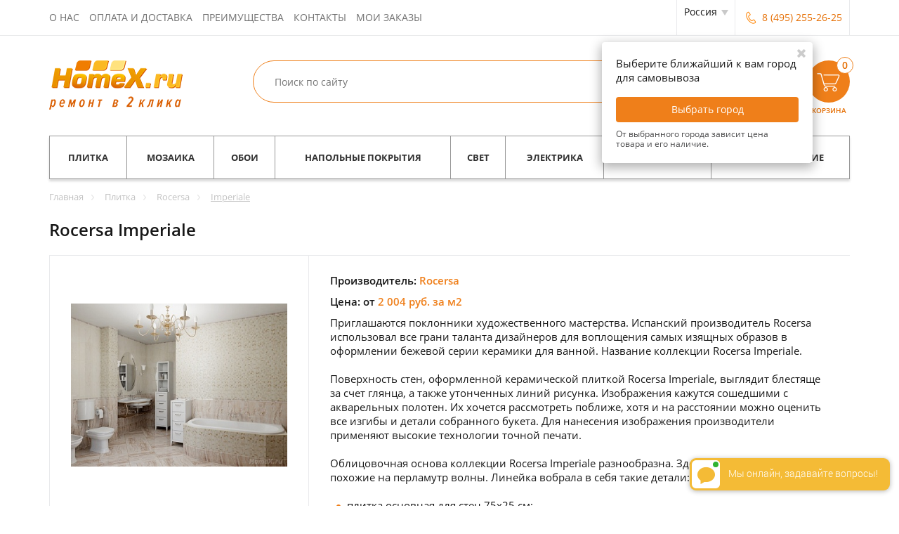

--- FILE ---
content_type: text/css
request_url: https://www.homex.ru/bitrix/cache/css/s1/homex_adapt/page_2539bf9aff3766c943474a6a96f3cb6b/page_2539bf9aff3766c943474a6a96f3cb6b.css?17593001914340
body_size: 1196
content:


/* Start:/local/templates/homex_adapt/components/homex/catalog/.default/style.css?175914321276*/
.catalog-right{float:right;width:666px}.catalog-left{width:282px;clear:left}
/* End */


/* Start:/local/components/homex/collection.detail.region/templates/adaptive/style.css?17591432251573*/
.main-info-cont {
    margin-bottom: 20px;
    border: 1px solid #e9eaec;
}
.carousel-preview-collection .bx-wrapper .bx-pager {
    position: inherit;
}
.carousel-preview-collection .bx-wrapper .bx-pager.bx-default-pager a {
    background: #ef7f1a;
}
.item-carousel .carousel-preview-collection .img-field{
    height: 90px;
}
.item-carousel .main-picture .img-field{
    height: 308px;
}
.item-carousel .carousel-preview .img-field{
    height: 90px;
}
.item-preview .item-carousel .main-picture{
    padding-bottom: 0;
}

.item-preview.item-preview-small {
    /*padding: 0 !important;*/
    height: 100%;
    border-left: 1px solid #e9eaec;
    padding: 0;
/*    padding: 15px 10px 0;*/
}

.main-info-cont .item-description.uncollapsed
, .main-info-cont .item-carousel .carousel-preview {
    border: none;
    padding-bottom: 0;
    margin-bottom: 0;
}

.item-preview .item-carousel.item-carousel-small {
    width: 100%;
    padding: 0;
    border: none;
    border-left: 1px solid #e9eaec;
}

.carousel-preview-collection li {
    float: left;
    margin-top: 10px;
}

.img-field-collection {
    height: 90px;
    display: block;
    width: 90px;
    position: relative;
    margin-bottom: 20px;
    border: 1px solid #e9eaec;
    margin-right: 10px;
}

.img-field-collection img {
    top: 0;
    left: 0;
    right: 0;
    bottom: 0;
    width: auto;
    height: auto;
    margin: auto;
    max-height: 100%;
    max-width: 100%;
    position: absolute;
}

@media (max-width:719px){
    .bx-controls.bx-has-controls-direction {
        padding-top: 10px;
    }
}
/* End */


/* Start:/local/components/homex/collection.filter.links/templates/adaptive/style.css?17591432252059*/
.zag-analog-poz {
clear: left;
float: left;
width: 958px;
text-shadow: 0 1px 1px #FEF8EB;
border: 1px solid #EBECED;
background: #f8f8f8;
background: -moz-linear-gradient(top, #f8f8f8 0%, #ffffff 100%);
background: -webkit-gradient(linear, left top, left bottom, color-stop(0%,#f8f8f8), color-stop(100%,#ffffff));
background: -webkit-linear-gradient(top, #f8f8f8 0%,#ffffff 100%);
background: -o-linear-gradient(top, #f8f8f8 0%,#ffffff 100%);
background: -ms-linear-gradient(top, #f8f8f8 0%,#ffffff 100%);
background: linear-gradient(to top, #f8f8f8 0%,#ffffff 100%);
}

.zag-analog-poz h3 {margin:6px; margin-bottom:5px; padding:0; font-size:19px; color:#000; text-shadow: 0 1px 0 #FFF; font-weight:normal;}

.cont-analog {
clear: left;
float: left;
width: 938px;
padding:10px;
border: 1px solid #EBECED;
border-top:none;
margin-bottom:30px;
-webkit-border-radius:0 0 3px 3px;
-moz-border-radius:0 0 3px 3px;
border-radius: 0 0 3px 3px;
background: #f8f8f8;
background: -moz-linear-gradient(top, #f8f8f8 0%, #ffffff 100%);
background: -webkit-gradient(linear, left top, left bottom, color-stop(0%,#f8f8f8), color-stop(100%,#ffffff));
background: -webkit-linear-gradient(top, #f8f8f8 0%,#ffffff 100%);
background: -o-linear-gradient(top, #f8f8f8 0%,#ffffff 100%);
background: -ms-linear-gradient(top, #f8f8f8 0%,#ffffff 100%);
background: linear-gradient(to top, #f8f8f8 0%,#ffffff 100%);
-webkit-box-shadow: 0px 5px 5px -4px rgba(54,70,84,.4);
-moz-box-shadow: 0px 5px 5px -4px rgba(54,70,84,.4);
box-shadow: 0px 5px 5px -4px rgba(54,70,84,.4);
}

.analog-item {clear:left; float:left; width:100%; padding-bottom:3px; padding-top:3px; border-bottom:1px dotted #E3E6E8;}
.analog-zag-zn {float:left; font-family:Tahoma; padding-left:23px; background:url("/images/radio-checkbox-yes.png") left center no-repeat;}
.analog-zn {float:left; margin-left:8px;}
.analog-zn a {font-family:Arial; font-size:14px; color:#C60000;}
.analog-zn a:visited {font-family:Arial; font-size:14px; color:#C60000;}
.analog-zn a:hover {font-family:Arial; font-size:14px; color:#F11;}

/* End */
/* /local/templates/homex_adapt/components/homex/catalog/.default/style.css?175914321276 */
/* /local/components/homex/collection.detail.region/templates/adaptive/style.css?17591432251573 */
/* /local/components/homex/collection.filter.links/templates/adaptive/style.css?17591432252059 */


--- FILE ---
content_type: text/css
request_url: https://www.homex.ru/bitrix/cache/css/s1/homex_adapt/default_93006ce9718e6a55ed250368f3839e40/default_93006ce9718e6a55ed250368f3839e40.css?17593002021638
body_size: 561
content:


/* Start:/local/components/homex/product.list.region.new/templates/st4items_adapt_with_podzakaz/style.css?17591432251384*/
.list-items .smart-item{
    min-height: 0;
}
.list-items .podzakaz-form{
    display: block;
    top: auto;
    bottom: -50px;
    left: 100%;
    right: auto;
    margin: 0;
}
.list-items .podzakaz-form:after{
    -webkit-transform: rotate(270deg);
    -moz-transform: rotate(270deg);
    -ms-transform: rotate(270deg);
    -o-transform: rotate(270deg);
    transform: rotate(270deg);
    content: '';
    right: auto;
    top: auto;
    bottom: 68px;
    left: -8px;
}
.list-items .smart-item.last .podzakaz-form{
    right: 100%;
    left: auto;
}
.list-items .smart-item.last .podzakaz-form::after{
    right: -8px;
    left: auto;
    -webkit-transform: rotate(90deg);
    -moz-transform: rotate(90deg);
    -ms-transform: rotate(90deg);
    -o-transform: rotate(90deg);
    transform: rotate(90deg);
}
@media (max-width: 767px) and (min-width: 320px){
    .list-items .smart-item .bottom_part {
        overflow: visible;
        float: right;
        width: 58%;
    }
    .list-items .smart-item .btn_buy {
        font-size: 14px;
        min-height: 40px;
    }
    .list-items .notification{
        display: none;
    }
    .list-items .podzakaz-form{
        left: 14%;
        margin-left: -150px;
    }
}
.calc-block{
    margin-bottom: 15px;
}


.list-items.no-margin {
    margin: 0;
    border-top: 0;
}
/* End */
/* /local/components/homex/product.list.region.new/templates/st4items_adapt_with_podzakaz/style.css?17591432251384 */


--- FILE ---
content_type: text/css
request_url: https://www.homex.ru/bitrix/cache/css/s1/homex_adapt/template_9b6a68205bcda0c18998a60db7cf741f/template_9b6a68205bcda0c18998a60db7cf741f.css?1765802617375267
body_size: 65482
content:


/* Start:/local/templates/homex_adapt/css/bootstrap.min.css?1759143210117112*/
html{font-family:sans-serif;-webkit-text-size-adjust:100%;-ms-text-size-adjust:100%}body{margin:0}article,aside,details,figcaption,figure,footer,header,hgroup,main,menu,nav,section,summary{display:block}audio,canvas,progress,video{display:inline-block;vertical-align:baseline}audio:not([controls]){display:none;height:0}[hidden],template{display:none}a{background-color:transparent}a:active,a:hover{outline:0}abbr[title]{border-bottom:1px dotted}b,strong{font-weight:bold}dfn{font-style:italic}h1{margin:.67em 0;font-size:2em}mark{color:#000;background:#ff0}small{font-size:80%}sub,sup{position:relative;font-size:75%;line-height:0;vertical-align:baseline}sup{top:-.5em}sub{bottom:-.25em}img{border:0}svg:not(:root){overflow:hidden}figure{margin:1em 40px}hr{height:0;-webkit-box-sizing:content-box;-moz-box-sizing:content-box;box-sizing:content-box}pre{overflow:auto}code,kbd,pre,samp{font-family:monospace,monospace;font-size:1em}button,input,optgroup,select,textarea{margin:0;font:inherit;color:inherit}button{overflow:visible}button,select{text-transform:none}button,html input[type="button"],input[type="reset"],input[type="submit"]{-webkit-appearance:button;cursor:pointer}button[disabled],html input[disabled]{cursor:default}button::-moz-focus-inner,input::-moz-focus-inner{padding:0;border:0}input{line-height:normal}input[type="checkbox"],input[type="radio"]{-webkit-box-sizing:border-box;-moz-box-sizing:border-box;box-sizing:border-box;padding:0}input[type="number"]::-webkit-inner-spin-button,input[type="number"]::-webkit-outer-spin-button{height:auto}input[type="search"]{-webkit-box-sizing:content-box;-moz-box-sizing:content-box;box-sizing:content-box;-webkit-appearance:textfield}input[type="search"]::-webkit-search-cancel-button,input[type="search"]::-webkit-search-decoration{-webkit-appearance:none}fieldset{padding:.35em .625em .75em;margin:0 2px;border:1px solid #c0c0c0}legend{padding:0;border:0}textarea{overflow:auto}optgroup{font-weight:bold}table{border-spacing:0;border-collapse:collapse}td,th{padding:0}/*! Source: https://github.com/h5bp/html5-boilerplate/blob/master/src/css/main.css */@media print{*,*:before,*:after{color:#000!important;text-shadow:none!important;background:transparent!important;-webkit-box-shadow:none!important;box-shadow:none!important}a,a:visited{text-decoration:underline}a[href]:after{content:" (" attr(href) ")"}abbr[title]:after{content:" (" attr(title) ")"}a[href^="#"]:after,a[href^="javascript:"]:after{content:""}pre,blockquote{border:1px solid #999;page-break-inside:avoid}thead{display:table-header-group}tr,img{page-break-inside:avoid}img{max-width:100%!important}p,h2,h3{orphans:3;widows:3}h2,h3{page-break-after:avoid}select{background:#fff!important}.navbar{display:none}.btn>.caret,.dropup>.btn>.caret{border-top-color:#000!important}.label{border:1px solid #000}.table{border-collapse:collapse!important}.table td,.table th{background-color:#fff!important}.table-bordered th,.table-bordered td{border:1px solid #ddd!important}}@font-face{font-family:'Glyphicons Halflings';src:url('/local/templates/homex_adapt/css/../fonts/glyphicons-halflings-regular.eot');src:url('/local/templates/homex_adapt/css/../fonts/glyphicons-halflings-regular.eot?#iefix') format('embedded-opentype'),url('/local/templates/homex_adapt/css/../fonts/glyphicons-halflings-regular.woff2') format('woff2'),url('/local/templates/homex_adapt/css/../fonts/glyphicons-halflings-regular.woff') format('woff'),url('/local/templates/homex_adapt/css/../fonts/glyphicons-halflings-regular.ttf') format('truetype')}.glyphicon{position:relative;top:1px;display:inline-block;font-family:'Glyphicons Halflings';font-style:normal;font-weight:normal;line-height:1;-webkit-font-smoothing:antialiased;-moz-osx-font-smoothing:grayscale}.glyphicon-asterisk:before{content:"\2a"}.glyphicon-plus:before{content:"\2b"}.glyphicon-euro:before,.glyphicon-eur:before{content:"\20ac"}.glyphicon-minus:before{content:"\2212"}.glyphicon-cloud:before{content:"\2601"}.glyphicon-envelope:before{content:"\2709"}.glyphicon-pencil:before{content:"\270f"}.glyphicon-glass:before{content:"\e001"}.glyphicon-music:before{content:"\e002"}.glyphicon-search:before{content:"\e003"}.glyphicon-heart:before{content:"\e005"}.glyphicon-star:before{content:"\e006"}.glyphicon-star-empty:before{content:"\e007"}.glyphicon-user:before{content:"\e008"}.glyphicon-film:before{content:"\e009"}.glyphicon-th-large:before{content:"\e010"}.glyphicon-th:before{content:"\e011"}.glyphicon-th-list:before{content:"\e012"}.glyphicon-ok:before{content:"\e013"}.glyphicon-remove:before{content:"\e014"}.glyphicon-zoom-in:before{content:"\e015"}.glyphicon-zoom-out:before{content:"\e016"}.glyphicon-off:before{content:"\e017"}.glyphicon-signal:before{content:"\e018"}.glyphicon-cog:before{content:"\e019"}.glyphicon-trash:before{content:"\e020"}.glyphicon-home:before{content:"\e021"}.glyphicon-file:before{content:"\e022"}.glyphicon-time:before{content:"\e023"}.glyphicon-road:before{content:"\e024"}.glyphicon-download-alt:before{content:"\e025"}.glyphicon-download:before{content:"\e026"}.glyphicon-upload:before{content:"\e027"}.glyphicon-inbox:before{content:"\e028"}.glyphicon-play-circle:before{content:"\e029"}.glyphicon-repeat:before{content:"\e030"}.glyphicon-refresh:before{content:"\e031"}.glyphicon-list-alt:before{content:"\e032"}.glyphicon-lock:before{content:"\e033"}.glyphicon-flag:before{content:"\e034"}.glyphicon-headphones:before{content:"\e035"}.glyphicon-volume-off:before{content:"\e036"}.glyphicon-volume-down:before{content:"\e037"}.glyphicon-volume-up:before{content:"\e038"}.glyphicon-qrcode:before{content:"\e039"}.glyphicon-barcode:before{content:"\e040"}.glyphicon-tag:before{content:"\e041"}.glyphicon-tags:before{content:"\e042"}.glyphicon-book:before{content:"\e043"}.glyphicon-bookmark:before{content:"\e044"}.glyphicon-print:before{content:"\e045"}.glyphicon-camera:before{content:"\e046"}.glyphicon-font:before{content:"\e047"}.glyphicon-bold:before{content:"\e048"}.glyphicon-italic:before{content:"\e049"}.glyphicon-text-height:before{content:"\e050"}.glyphicon-text-width:before{content:"\e051"}.glyphicon-align-left:before{content:"\e052"}.glyphicon-align-center:before{content:"\e053"}.glyphicon-align-right:before{content:"\e054"}.glyphicon-align-justify:before{content:"\e055"}.glyphicon-list:before{content:"\e056"}.glyphicon-indent-left:before{content:"\e057"}.glyphicon-indent-right:before{content:"\e058"}.glyphicon-facetime-video:before{content:"\e059"}.glyphicon-picture:before{content:"\e060"}.glyphicon-map-marker:before{content:"\e062"}.glyphicon-adjust:before{content:"\e063"}.glyphicon-tint:before{content:"\e064"}.glyphicon-edit:before{content:"\e065"}.glyphicon-share:before{content:"\e066"}.glyphicon-check:before{content:"\e067"}.glyphicon-move:before{content:"\e068"}.glyphicon-step-backward:before{content:"\e069"}.glyphicon-fast-backward:before{content:"\e070"}.glyphicon-backward:before{content:"\e071"}.glyphicon-play:before{content:"\e072"}.glyphicon-pause:before{content:"\e073"}.glyphicon-stop:before{content:"\e074"}.glyphicon-forward:before{content:"\e075"}.glyphicon-fast-forward:before{content:"\e076"}.glyphicon-step-forward:before{content:"\e077"}.glyphicon-eject:before{content:"\e078"}.glyphicon-chevron-left:before{content:"\e079"}.glyphicon-chevron-right:before{content:"\e080"}.glyphicon-plus-sign:before{content:"\e081"}.glyphicon-minus-sign:before{content:"\e082"}.glyphicon-remove-sign:before{content:"\e083"}.glyphicon-ok-sign:before{content:"\e084"}.glyphicon-question-sign:before{content:"\e085"}.glyphicon-info-sign:before{content:"\e086"}.glyphicon-screenshot:before{content:"\e087"}.glyphicon-remove-circle:before{content:"\e088"}.glyphicon-ok-circle:before{content:"\e089"}.glyphicon-ban-circle:before{content:"\e090"}.glyphicon-arrow-left:before{content:"\e091"}.glyphicon-arrow-right:before{content:"\e092"}.glyphicon-arrow-up:before{content:"\e093"}.glyphicon-arrow-down:before{content:"\e094"}.glyphicon-share-alt:before{content:"\e095"}.glyphicon-resize-full:before{content:"\e096"}.glyphicon-resize-small:before{content:"\e097"}.glyphicon-exclamation-sign:before{content:"\e101"}.glyphicon-gift:before{content:"\e102"}.glyphicon-leaf:before{content:"\e103"}.glyphicon-fire:before{content:"\e104"}.glyphicon-eye-open:before{content:"\e105"}.glyphicon-eye-close:before{content:"\e106"}.glyphicon-warning-sign:before{content:"\e107"}.glyphicon-plane:before{content:"\e108"}.glyphicon-calendar:before{content:"\e109"}.glyphicon-random:before{content:"\e110"}.glyphicon-comment:before{content:"\e111"}.glyphicon-magnet:before{content:"\e112"}.glyphicon-chevron-up:before{content:"\e113"}.glyphicon-chevron-down:before{content:"\e114"}.glyphicon-retweet:before{content:"\e115"}.glyphicon-shopping-cart:before{content:"\e116"}.glyphicon-folder-close:before{content:"\e117"}.glyphicon-folder-open:before{content:"\e118"}.glyphicon-resize-vertical:before{content:"\e119"}.glyphicon-resize-horizontal:before{content:"\e120"}.glyphicon-hdd:before{content:"\e121"}.glyphicon-bullhorn:before{content:"\e122"}.glyphicon-bell:before{content:"\e123"}.glyphicon-certificate:before{content:"\e124"}.glyphicon-thumbs-up:before{content:"\e125"}.glyphicon-thumbs-down:before{content:"\e126"}.glyphicon-hand-right:before{content:"\e127"}.glyphicon-hand-left:before{content:"\e128"}.glyphicon-hand-up:before{content:"\e129"}.glyphicon-hand-down:before{content:"\e130"}.glyphicon-circle-arrow-right:before{content:"\e131"}.glyphicon-circle-arrow-left:before{content:"\e132"}.glyphicon-circle-arrow-up:before{content:"\e133"}.glyphicon-circle-arrow-down:before{content:"\e134"}.glyphicon-globe:before{content:"\e135"}.glyphicon-wrench:before{content:"\e136"}.glyphicon-tasks:before{content:"\e137"}.glyphicon-filter:before{content:"\e138"}.glyphicon-briefcase:before{content:"\e139"}.glyphicon-fullscreen:before{content:"\e140"}.glyphicon-dashboard:before{content:"\e141"}.glyphicon-paperclip:before{content:"\e142"}.glyphicon-heart-empty:before{content:"\e143"}.glyphicon-link:before{content:"\e144"}.glyphicon-phone:before{content:"\e145"}.glyphicon-pushpin:before{content:"\e146"}.glyphicon-usd:before{content:"\e148"}.glyphicon-gbp:before{content:"\e149"}.glyphicon-sort:before{content:"\e150"}.glyphicon-sort-by-alphabet:before{content:"\e151"}.glyphicon-sort-by-alphabet-alt:before{content:"\e152"}.glyphicon-sort-by-order:before{content:"\e153"}.glyphicon-sort-by-order-alt:before{content:"\e154"}.glyphicon-sort-by-attributes:before{content:"\e155"}.glyphicon-sort-by-attributes-alt:before{content:"\e156"}.glyphicon-unchecked:before{content:"\e157"}.glyphicon-expand:before{content:"\e158"}.glyphicon-collapse-down:before{content:"\e159"}.glyphicon-collapse-up:before{content:"\e160"}.glyphicon-log-in:before{content:"\e161"}.glyphicon-flash:before{content:"\e162"}.glyphicon-log-out:before{content:"\e163"}.glyphicon-new-window:before{content:"\e164"}.glyphicon-record:before{content:"\e165"}.glyphicon-save:before{content:"\e166"}.glyphicon-open:before{content:"\e167"}.glyphicon-saved:before{content:"\e168"}.glyphicon-import:before{content:"\e169"}.glyphicon-export:before{content:"\e170"}.glyphicon-send:before{content:"\e171"}.glyphicon-floppy-disk:before{content:"\e172"}.glyphicon-floppy-saved:before{content:"\e173"}.glyphicon-floppy-remove:before{content:"\e174"}.glyphicon-floppy-save:before{content:"\e175"}.glyphicon-floppy-open:before{content:"\e176"}.glyphicon-credit-card:before{content:"\e177"}.glyphicon-transfer:before{content:"\e178"}.glyphicon-cutlery:before{content:"\e179"}.glyphicon-header:before{content:"\e180"}.glyphicon-compressed:before{content:"\e181"}.glyphicon-earphone:before{content:"\e182"}.glyphicon-phone-alt:before{content:"\e183"}.glyphicon-tower:before{content:"\e184"}.glyphicon-stats:before{content:"\e185"}.glyphicon-sd-video:before{content:"\e186"}.glyphicon-hd-video:before{content:"\e187"}.glyphicon-subtitles:before{content:"\e188"}.glyphicon-sound-stereo:before{content:"\e189"}.glyphicon-sound-dolby:before{content:"\e190"}.glyphicon-sound-5-1:before{content:"\e191"}.glyphicon-sound-6-1:before{content:"\e192"}.glyphicon-sound-7-1:before{content:"\e193"}.glyphicon-copyright-mark:before{content:"\e194"}.glyphicon-registration-mark:before{content:"\e195"}.glyphicon-cloud-download:before{content:"\e197"}.glyphicon-cloud-upload:before{content:"\e198"}.glyphicon-tree-conifer:before{content:"\e199"}.glyphicon-tree-deciduous:before{content:"\e200"}.glyphicon-cd:before{content:"\e201"}.glyphicon-save-file:before{content:"\e202"}.glyphicon-open-file:before{content:"\e203"}.glyphicon-level-up:before{content:"\e204"}.glyphicon-copy:before{content:"\e205"}.glyphicon-paste:before{content:"\e206"}.glyphicon-alert:before{content:"\e209"}.glyphicon-equalizer:before{content:"\e210"}.glyphicon-king:before{content:"\e211"}.glyphicon-queen:before{content:"\e212"}.glyphicon-pawn:before{content:"\e213"}.glyphicon-bishop:before{content:"\e214"}.glyphicon-knight:before{content:"\e215"}.glyphicon-baby-formula:before{content:"\e216"}.glyphicon-tent:before{content:"\26fa"}.glyphicon-blackboard:before{content:"\e218"}.glyphicon-bed:before{content:"\e219"}.glyphicon-apple:before{content:"\f8ff"}.glyphicon-erase:before{content:"\e221"}.glyphicon-hourglass:before{content:"\231b"}.glyphicon-lamp:before{content:"\e223"}.glyphicon-duplicate:before{content:"\e224"}.glyphicon-piggy-bank:before{content:"\e225"}.glyphicon-scissors:before{content:"\e226"}.glyphicon-bitcoin:before{content:"\e227"}.glyphicon-btc:before{content:"\e227"}.glyphicon-xbt:before{content:"\e227"}.glyphicon-yen:before{content:"\00a5"}.glyphicon-jpy:before{content:"\00a5"}.glyphicon-ruble:before{content:"\20bd"}.glyphicon-rub:before{content:"\20bd"}.glyphicon-scale:before{content:"\e230"}.glyphicon-ice-lolly:before{content:"\e231"}.glyphicon-ice-lolly-tasted:before{content:"\e232"}.glyphicon-education:before{content:"\e233"}.glyphicon-option-horizontal:before{content:"\e234"}.glyphicon-option-vertical:before{content:"\e235"}.glyphicon-menu-hamburger:before{content:"\e236"}.glyphicon-modal-window:before{content:"\e237"}.glyphicon-oil:before{content:"\e238"}.glyphicon-grain:before{content:"\e239"}.glyphicon-sunglasses:before{content:"\e240"}.glyphicon-text-size:before{content:"\e241"}.glyphicon-text-color:before{content:"\e242"}.glyphicon-text-background:before{content:"\e243"}.glyphicon-object-align-top:before{content:"\e244"}.glyphicon-object-align-bottom:before{content:"\e245"}.glyphicon-object-align-horizontal:before{content:"\e246"}.glyphicon-object-align-left:before{content:"\e247"}.glyphicon-object-align-vertical:before{content:"\e248"}.glyphicon-object-align-right:before{content:"\e249"}.glyphicon-triangle-right:before{content:"\e250"}.glyphicon-triangle-left:before{content:"\e251"}.glyphicon-triangle-bottom:before{content:"\e252"}.glyphicon-triangle-top:before{content:"\e253"}.glyphicon-console:before{content:"\e254"}.glyphicon-superscript:before{content:"\e255"}.glyphicon-subscript:before{content:"\e256"}.glyphicon-menu-left:before{content:"\e257"}.glyphicon-menu-right:before{content:"\e258"}.glyphicon-menu-down:before{content:"\e259"}.glyphicon-menu-up:before{content:"\e260"}*{-webkit-box-sizing:border-box;-moz-box-sizing:border-box;box-sizing:border-box}*:before,*:after{-webkit-box-sizing:border-box;-moz-box-sizing:border-box;box-sizing:border-box}html{font-size:10px;-webkit-tap-highlight-color:rgba(0,0,0,0)}body{font-family:"Helvetica Neue",Helvetica,Arial,sans-serif;font-size:14px;line-height:1.42857143;color:#333;background-color:#fff}input,button,select,textarea{font-family:inherit;font-size:inherit;line-height:inherit}a{color:#337ab7;text-decoration:none}a:focus{outline:thin dotted;outline:5px auto -webkit-focus-ring-color;outline-offset:-2px}figure{margin:0}img{vertical-align:middle}.img-responsive,.thumbnail>img,.thumbnail a>img,.carousel-inner>.item>img,.carousel-inner>.item>a>img{display:block;max-width:100%;height:auto}.img-rounded{border-radius:6px}.img-thumbnail{display:inline-block;max-width:100%;height:auto;padding:4px;line-height:1.42857143;background-color:#fff;border:1px solid #ddd;border-radius:4px;-webkit-transition:all .2s ease-in-out;-o-transition:all .2s ease-in-out;transition:all .2s ease-in-out}.img-circle{border-radius:50%}hr{margin-top:20px;margin-bottom:20px;border:0;border-top:1px solid #eee}.sr-only{position:absolute;width:1px;height:1px;padding:0;margin:-1px;overflow:hidden;clip:rect(0,0,0,0);border:0}.sr-only-focusable:active,.sr-only-focusable:focus{position:static;width:auto;height:auto;margin:0;overflow:visible;clip:auto}[role="button"]{cursor:pointer}h1,h2,h3,h4,h5,h6,.h1,.h2,.h3,.h4,.h5,.h6{font-family:inherit;font-weight:500;line-height:1.1;color:inherit}h1 small,h2 small,h3 small,h4 small,h5 small,h6 small,.h1 small,.h2 small,.h3 small,.h4 small,.h5 small,.h6 small,h1 .small,h2 .small,h3 .small,h4 .small,h5 .small,h6 .small,.h1 .small,.h2 .small,.h3 .small,.h4 .small,.h5 .small,.h6 .small{font-weight:normal;line-height:1;color:#777}h1,.h1,h2,.h2,h3,.h3{margin-top:20px;margin-bottom:10px}h1 small,.h1 small,h2 small,.h2 small,h3 small,.h3 small,h1 .small,.h1 .small,h2 .small,.h2 .small,h3 .small,.h3 .small{font-size:65%}h4,.h4,h5,.h5,h6,.h6{margin-top:10px;margin-bottom:10px}h4 small,.h4 small,h5 small,.h5 small,h6 small,.h6 small,h4 .small,.h4 .small,h5 .small,.h5 .small,h6 .small,.h6 .small{font-size:75%}h1,.h1{font-size:36px}h2,.h2{font-size:30px}h3,.h3{font-size:24px}h4,.h4{font-size:18px}h5,.h5{font-size:14px}h6,.h6{font-size:12px}p{margin:0 0 10px}.lead{margin-bottom:20px;font-size:16px;font-weight:300;line-height:1.4}@media(min-width:768px){.lead{font-size:21px}}small,.small{font-size:85%}mark,.mark{padding:.2em;background-color:#fcf8e3}.text-left{text-align:left}.text-right{text-align:right}.text-center{text-align:center}.text-justify{text-align:justify}.text-nowrap{white-space:nowrap}.text-lowercase{text-transform:lowercase}.text-uppercase{text-transform:uppercase}.text-capitalize{text-transform:capitalize}.text-muted{color:#777}.text-primary{color:#337ab7}a.text-primary:hover{color:#286090}.text-success{color:#3c763d}a.text-success:hover{color:#2b542c}.text-info{color:#31708f}a.text-info:hover{color:#245269}.text-warning{color:#8a6d3b}a.text-warning:hover{color:#66512c}.text-danger{color:#a94442}a.text-danger:hover{color:#843534}.bg-primary{color:#fff;background-color:#337ab7}a.bg-primary:hover{background-color:#286090}.bg-success{background-color:#dff0d8}a.bg-success:hover{background-color:#c1e2b3}.bg-info{background-color:#d9edf7}a.bg-info:hover{background-color:#afd9ee}.bg-warning{background-color:#fcf8e3}a.bg-warning:hover{background-color:#f7ecb5}.bg-danger{background-color:#f2dede}a.bg-danger:hover{background-color:#e4b9b9}.page-header{padding-bottom:9px;margin:40px 0 20px;border-bottom:1px solid #eee}ul,ol{margin-top:0;margin-bottom:10px}ul ul,ol ul,ul ol,ol ol{margin-bottom:0}.list-unstyled{padding-left:0;list-style:none}.list-inline{padding-left:0;margin-left:-5px;list-style:none}.list-inline>li{display:inline-block;padding-right:5px;padding-left:5px}dl{margin-top:0;margin-bottom:20px}dt,dd{line-height:1.42857143}dt{font-weight:bold}dd{margin-left:0}@media(min-width:768px){.dl-horizontal dt{float:left;width:160px;overflow:hidden;clear:left;text-align:right;text-overflow:ellipsis;white-space:nowrap}.dl-horizontal dd{margin-left:180px}}abbr[title],abbr[data-original-title]{cursor:help;border-bottom:1px dotted #777}.initialism{font-size:90%;text-transform:uppercase}blockquote{padding:10px 20px;margin:0 0 20px;font-size:17.5px;border-left:5px solid #eee}blockquote p:last-child,blockquote ul:last-child,blockquote ol:last-child{margin-bottom:0}blockquote footer,blockquote small,blockquote .small{display:block;font-size:80%;line-height:1.42857143;color:#777}blockquote footer:before,blockquote small:before,blockquote .small:before{content:'\2014 \00A0'}.blockquote-reverse,blockquote.pull-right{padding-right:15px;padding-left:0;text-align:right;border-right:5px solid #eee;border-left:0}.blockquote-reverse footer:before,blockquote.pull-right footer:before,.blockquote-reverse small:before,blockquote.pull-right small:before,.blockquote-reverse .small:before,blockquote.pull-right .small:before{content:''}.blockquote-reverse footer:after,blockquote.pull-right footer:after,.blockquote-reverse small:after,blockquote.pull-right small:after,.blockquote-reverse .small:after,blockquote.pull-right .small:after{content:'\00A0 \2014'}address{margin-bottom:20px;font-style:normal;line-height:1.42857143}code,kbd,pre,samp{font-family:Menlo,Monaco,Consolas,"Courier New",monospace}code{padding:2px 4px;font-size:90%;color:#c7254e;background-color:#f9f2f4;border-radius:4px}kbd{padding:2px 4px;font-size:90%;color:#fff;background-color:#333;border-radius:3px;-webkit-box-shadow:inset 0 -1px 0 rgba(0,0,0,.25);box-shadow:inset 0 -1px 0 rgba(0,0,0,.25)}kbd kbd{padding:0;font-size:100%;font-weight:bold;-webkit-box-shadow:none;box-shadow:none}pre{display:block;padding:9.5px;margin:0 0 10px;font-size:13px;line-height:1.42857143;color:#333;word-break:break-all;word-wrap:break-word;background-color:#f5f5f5;border:1px solid #ccc;border-radius:4px}pre code{padding:0;font-size:inherit;color:inherit;white-space:pre-wrap;background-color:transparent;border-radius:0}.pre-scrollable{max-height:340px;overflow-y:scroll}.container{padding-right:15px;padding-left:15px;margin-right:auto;margin-left:auto}@media(min-width:768px){.container{width:750px}}@media(min-width:992px){.container{width:970px}}@media(min-width:1200px){.container{width:1170px}}.container-fluid{padding-right:15px;padding-left:15px;margin-right:auto;margin-left:auto}.row{margin-right:-15px;margin-left:-15px}.col-xs-1,.col-sm-1,.col-md-1,.col-lg-1,.col-xs-2,.col-sm-2,.col-md-2,.col-lg-2,.col-xs-3,.col-sm-3,.col-md-3,.col-lg-3,.col-xs-4,.col-sm-4,.col-md-4,.col-lg-4,.col-xs-5,.col-sm-5,.col-md-5,.col-lg-5,.col-xs-6,.col-sm-6,.col-md-6,.col-lg-6,.col-xs-7,.col-sm-7,.col-md-7,.col-lg-7,.col-xs-8,.col-sm-8,.col-md-8,.col-lg-8,.col-xs-9,.col-sm-9,.col-md-9,.col-lg-9,.col-xs-10,.col-sm-10,.col-md-10,.col-lg-10,.col-xs-11,.col-sm-11,.col-md-11,.col-lg-11,.col-xs-12,.col-sm-12,.col-md-12,.col-lg-12{position:relative;min-height:1px;padding-right:15px;padding-left:15px}.col-xs-1,.col-xs-2,.col-xs-3,.col-xs-4,.col-xs-5,.col-xs-6,.col-xs-7,.col-xs-8,.col-xs-9,.col-xs-10,.col-xs-11,.col-xs-12{float:left}.col-xs-12{width:100%}.col-xs-11{width:91.66666667%}.col-xs-10{width:83.33333333%}.col-xs-9{width:75%}.col-xs-8{width:66.66666667%}.col-xs-7{width:58.33333333%}.col-xs-6{width:50%}.col-xs-5{width:41.66666667%}.col-xs-4{width:33.33333333%}.col-xs-3{width:25%}.col-xs-2{width:16.66666667%}.col-xs-1{width:8.33333333%}.col-xs-pull-12{right:100%}.col-xs-pull-11{right:91.66666667%}.col-xs-pull-10{right:83.33333333%}.col-xs-pull-9{right:75%}.col-xs-pull-8{right:66.66666667%}.col-xs-pull-7{right:58.33333333%}.col-xs-pull-6{right:50%}.col-xs-pull-5{right:41.66666667%}.col-xs-pull-4{right:33.33333333%}.col-xs-pull-3{right:25%}.col-xs-pull-2{right:16.66666667%}.col-xs-pull-1{right:8.33333333%}.col-xs-pull-0{right:auto}.col-xs-push-12{left:100%}.col-xs-push-11{left:91.66666667%}.col-xs-push-10{left:83.33333333%}.col-xs-push-9{left:75%}.col-xs-push-8{left:66.66666667%}.col-xs-push-7{left:58.33333333%}.col-xs-push-6{left:50%}.col-xs-push-5{left:41.66666667%}.col-xs-push-4{left:33.33333333%}.col-xs-push-3{left:25%}.col-xs-push-2{left:16.66666667%}.col-xs-push-1{left:8.33333333%}.col-xs-push-0{left:auto}.col-xs-offset-12{margin-left:100%}.col-xs-offset-11{margin-left:91.66666667%}.col-xs-offset-10{margin-left:83.33333333%}.col-xs-offset-9{margin-left:75%}.col-xs-offset-8{margin-left:66.66666667%}.col-xs-offset-7{margin-left:58.33333333%}.col-xs-offset-6{margin-left:50%}.col-xs-offset-5{margin-left:41.66666667%}.col-xs-offset-4{margin-left:33.33333333%}.col-xs-offset-3{margin-left:25%}.col-xs-offset-2{margin-left:16.66666667%}.col-xs-offset-1{margin-left:8.33333333%}.col-xs-offset-0{margin-left:0}@media(min-width:768px){.col-sm-1,.col-sm-2,.col-sm-3,.col-sm-4,.col-sm-5,.col-sm-6,.col-sm-7,.col-sm-8,.col-sm-9,.col-sm-10,.col-sm-11,.col-sm-12{float:left}.col-sm-12{width:100%}.col-sm-11{width:91.66666667%}.col-sm-10{width:83.33333333%}.col-sm-9{width:75%}.col-sm-8{width:66.66666667%}.col-sm-7{width:58.33333333%}.col-sm-6{width:50%}.col-sm-5{width:41.66666667%}.col-sm-4{width:33.33333333%}.col-sm-3{width:25%}.col-sm-2{width:16.66666667%}.col-sm-1{width:8.33333333%}.col-sm-pull-12{right:100%}.col-sm-pull-11{right:91.66666667%}.col-sm-pull-10{right:83.33333333%}.col-sm-pull-9{right:75%}.col-sm-pull-8{right:66.66666667%}.col-sm-pull-7{right:58.33333333%}.col-sm-pull-6{right:50%}.col-sm-pull-5{right:41.66666667%}.col-sm-pull-4{right:33.33333333%}.col-sm-pull-3{right:25%}.col-sm-pull-2{right:16.66666667%}.col-sm-pull-1{right:8.33333333%}.col-sm-pull-0{right:auto}.col-sm-push-12{left:100%}.col-sm-push-11{left:91.66666667%}.col-sm-push-10{left:83.33333333%}.col-sm-push-9{left:75%}.col-sm-push-8{left:66.66666667%}.col-sm-push-7{left:58.33333333%}.col-sm-push-6{left:50%}.col-sm-push-5{left:41.66666667%}.col-sm-push-4{left:33.33333333%}.col-sm-push-3{left:25%}.col-sm-push-2{left:16.66666667%}.col-sm-push-1{left:8.33333333%}.col-sm-push-0{left:auto}.col-sm-offset-12{margin-left:100%}.col-sm-offset-11{margin-left:91.66666667%}.col-sm-offset-10{margin-left:83.33333333%}.col-sm-offset-9{margin-left:75%}.col-sm-offset-8{margin-left:66.66666667%}.col-sm-offset-7{margin-left:58.33333333%}.col-sm-offset-6{margin-left:50%}.col-sm-offset-5{margin-left:41.66666667%}.col-sm-offset-4{margin-left:33.33333333%}.col-sm-offset-3{margin-left:25%}.col-sm-offset-2{margin-left:16.66666667%}.col-sm-offset-1{margin-left:8.33333333%}.col-sm-offset-0{margin-left:0}}@media(min-width:992px){.col-md-1,.col-md-2,.col-md-3,.col-md-4,.col-md-5,.col-md-6,.col-md-7,.col-md-8,.col-md-9,.col-md-10,.col-md-11,.col-md-12{float:left}.col-md-12{width:100%}.col-md-11{width:91.66666667%}.col-md-10{width:83.33333333%}.col-md-9{width:75%}.col-md-8{width:66.66666667%}.col-md-7{width:58.33333333%}.col-md-6{width:50%}.col-md-5{width:41.66666667%}.col-md-4{width:33.33333333%}.col-md-3{width:25%}.col-md-2{width:16.66666667%}.col-md-1{width:8.33333333%}.col-md-pull-12{right:100%}.col-md-pull-11{right:91.66666667%}.col-md-pull-10{right:83.33333333%}.col-md-pull-9{right:75%}.col-md-pull-8{right:66.66666667%}.col-md-pull-7{right:58.33333333%}.col-md-pull-6{right:50%}.col-md-pull-5{right:41.66666667%}.col-md-pull-4{right:33.33333333%}.col-md-pull-3{right:25%}.col-md-pull-2{right:16.66666667%}.col-md-pull-1{right:8.33333333%}.col-md-pull-0{right:auto}.col-md-push-12{left:100%}.col-md-push-11{left:91.66666667%}.col-md-push-10{left:83.33333333%}.col-md-push-9{left:75%}.col-md-push-8{left:66.66666667%}.col-md-push-7{left:58.33333333%}.col-md-push-6{left:50%}.col-md-push-5{left:41.66666667%}.col-md-push-4{left:33.33333333%}.col-md-push-3{left:25%}.col-md-push-2{left:16.66666667%}.col-md-push-1{left:8.33333333%}.col-md-push-0{left:auto}.col-md-offset-12{margin-left:100%}.col-md-offset-11{margin-left:91.66666667%}.col-md-offset-10{margin-left:83.33333333%}.col-md-offset-9{margin-left:75%}.col-md-offset-8{margin-left:66.66666667%}.col-md-offset-7{margin-left:58.33333333%}.col-md-offset-6{margin-left:50%}.col-md-offset-5{margin-left:41.66666667%}.col-md-offset-4{margin-left:33.33333333%}.col-md-offset-3{margin-left:25%}.col-md-offset-2{margin-left:16.66666667%}.col-md-offset-1{margin-left:8.33333333%}.col-md-offset-0{margin-left:0}}@media(min-width:1200px){.col-lg-1,.col-lg-2,.col-lg-3,.col-lg-4,.col-lg-5,.col-lg-6,.col-lg-7,.col-lg-8,.col-lg-9,.col-lg-10,.col-lg-11,.col-lg-12{float:left}.col-lg-12{width:100%}.col-lg-11{width:91.66666667%}.col-lg-10{width:83.33333333%}.col-lg-9{width:75%}.col-lg-8{width:66.66666667%}.col-lg-7{width:58.33333333%}.col-lg-6{width:50%}.col-lg-5{width:41.66666667%}.col-lg-4{width:33.33333333%}.col-lg-3{width:25%}.col-lg-2{width:16.66666667%}.col-lg-1{width:8.33333333%}.col-lg-pull-12{right:100%}.col-lg-pull-11{right:91.66666667%}.col-lg-pull-10{right:83.33333333%}.col-lg-pull-9{right:75%}.col-lg-pull-8{right:66.66666667%}.col-lg-pull-7{right:58.33333333%}.col-lg-pull-6{right:50%}.col-lg-pull-5{right:41.66666667%}.col-lg-pull-4{right:33.33333333%}.col-lg-pull-3{right:25%}.col-lg-pull-2{right:16.66666667%}.col-lg-pull-1{right:8.33333333%}.col-lg-pull-0{right:auto}.col-lg-push-12{left:100%}.col-lg-push-11{left:91.66666667%}.col-lg-push-10{left:83.33333333%}.col-lg-push-9{left:75%}.col-lg-push-8{left:66.66666667%}.col-lg-push-7{left:58.33333333%}.col-lg-push-6{left:50%}.col-lg-push-5{left:41.66666667%}.col-lg-push-4{left:33.33333333%}.col-lg-push-3{left:25%}.col-lg-push-2{left:16.66666667%}.col-lg-push-1{left:8.33333333%}.col-lg-push-0{left:auto}.col-lg-offset-12{margin-left:100%}.col-lg-offset-11{margin-left:91.66666667%}.col-lg-offset-10{margin-left:83.33333333%}.col-lg-offset-9{margin-left:75%}.col-lg-offset-8{margin-left:66.66666667%}.col-lg-offset-7{margin-left:58.33333333%}.col-lg-offset-6{margin-left:50%}.col-lg-offset-5{margin-left:41.66666667%}.col-lg-offset-4{margin-left:33.33333333%}.col-lg-offset-3{margin-left:25%}.col-lg-offset-2{margin-left:16.66666667%}.col-lg-offset-1{margin-left:8.33333333%}.col-lg-offset-0{margin-left:0}}table{background-color:transparent}caption{padding-top:8px;padding-bottom:8px;color:#777;text-align:left}th{text-align:left}.table{width:100%;max-width:100%;margin-bottom:20px}.table>thead>tr>th,.table>tbody>tr>th,.table>tfoot>tr>th,.table>thead>tr>td,.table>tbody>tr>td,.table>tfoot>tr>td{padding:8px;line-height:1.42857143;vertical-align:top;border-top:1px solid #ddd}.table>thead>tr>th{vertical-align:bottom;border-bottom:2px solid #ddd}.table>caption+thead>tr:first-child>th,.table>colgroup+thead>tr:first-child>th,.table>thead:first-child>tr:first-child>th,.table>caption+thead>tr:first-child>td,.table>colgroup+thead>tr:first-child>td,.table>thead:first-child>tr:first-child>td{border-top:0}.table>tbody+tbody{border-top:2px solid #ddd}.table .table{background-color:#fff}.table-condensed>thead>tr>th,.table-condensed>tbody>tr>th,.table-condensed>tfoot>tr>th,.table-condensed>thead>tr>td,.table-condensed>tbody>tr>td,.table-condensed>tfoot>tr>td{padding:5px}.table-bordered{border:1px solid #ddd}.table-bordered>thead>tr>th,.table-bordered>tbody>tr>th,.table-bordered>tfoot>tr>th,.table-bordered>thead>tr>td,.table-bordered>tbody>tr>td,.table-bordered>tfoot>tr>td{border:1px solid #ddd}.table-bordered>thead>tr>th,.table-bordered>thead>tr>td{border-bottom-width:2px}.table-striped>tbody>tr:nth-of-type(odd){background-color:#f9f9f9}.table-hover>tbody>tr:hover{background-color:#f5f5f5}table col[class*="col-"]{position:static;display:table-column;float:none}table td[class*="col-"],table th[class*="col-"]{position:static;display:table-cell;float:none}.table>thead>tr>td.active,.table>tbody>tr>td.active,.table>tfoot>tr>td.active,.table>thead>tr>th.active,.table>tbody>tr>th.active,.table>tfoot>tr>th.active,.table>thead>tr.active>td,.table>tbody>tr.active>td,.table>tfoot>tr.active>td,.table>thead>tr.active>th,.table>tbody>tr.active>th,.table>tfoot>tr.active>th{background-color:#f5f5f5}.table-hover>tbody>tr>td.active:hover,.table-hover>tbody>tr>th.active:hover,.table-hover>tbody>tr.active:hover>td,.table-hover>tbody>tr:hover>.active,.table-hover>tbody>tr.active:hover>th{background-color:#e8e8e8}.table>thead>tr>td.success,.table>tbody>tr>td.success,.table>tfoot>tr>td.success,.table>thead>tr>th.success,.table>tbody>tr>th.success,.table>tfoot>tr>th.success,.table>thead>tr.success>td,.table>tbody>tr.success>td,.table>tfoot>tr.success>td,.table>thead>tr.success>th,.table>tbody>tr.success>th,.table>tfoot>tr.success>th{background-color:#dff0d8}.table-hover>tbody>tr>td.success:hover,.table-hover>tbody>tr>th.success:hover,.table-hover>tbody>tr.success:hover>td,.table-hover>tbody>tr:hover>.success,.table-hover>tbody>tr.success:hover>th{background-color:#d0e9c6}.table>thead>tr>td.info,.table>tbody>tr>td.info,.table>tfoot>tr>td.info,.table>thead>tr>th.info,.table>tbody>tr>th.info,.table>tfoot>tr>th.info,.table>thead>tr.info>td,.table>tbody>tr.info>td,.table>tfoot>tr.info>td,.table>thead>tr.info>th,.table>tbody>tr.info>th,.table>tfoot>tr.info>th{background-color:#d9edf7}.table-hover>tbody>tr>td.info:hover,.table-hover>tbody>tr>th.info:hover,.table-hover>tbody>tr.info:hover>td,.table-hover>tbody>tr:hover>.info,.table-hover>tbody>tr.info:hover>th{background-color:#c4e3f3}.table>thead>tr>td.warning,.table>tbody>tr>td.warning,.table>tfoot>tr>td.warning,.table>thead>tr>th.warning,.table>tbody>tr>th.warning,.table>tfoot>tr>th.warning,.table>thead>tr.warning>td,.table>tbody>tr.warning>td,.table>tfoot>tr.warning>td,.table>thead>tr.warning>th,.table>tbody>tr.warning>th,.table>tfoot>tr.warning>th{background-color:#fcf8e3}.table-hover>tbody>tr>td.warning:hover,.table-hover>tbody>tr>th.warning:hover,.table-hover>tbody>tr.warning:hover>td,.table-hover>tbody>tr:hover>.warning,.table-hover>tbody>tr.warning:hover>th{background-color:#faf2cc}.table>thead>tr>td.danger,.table>tbody>tr>td.danger,.table>tfoot>tr>td.danger,.table>thead>tr>th.danger,.table>tbody>tr>th.danger,.table>tfoot>tr>th.danger,.table>thead>tr.danger>td,.table>tbody>tr.danger>td,.table>tfoot>tr.danger>td,.table>thead>tr.danger>th,.table>tbody>tr.danger>th,.table>tfoot>tr.danger>th{background-color:#f2dede}.table-hover>tbody>tr>td.danger:hover,.table-hover>tbody>tr>th.danger:hover,.table-hover>tbody>tr.danger:hover>td,.table-hover>tbody>tr:hover>.danger,.table-hover>tbody>tr.danger:hover>th{background-color:#ebcccc}.table-responsive{min-height:.01%;overflow-x:auto}@media screen and (max-width:767px){.table-responsive{width:100%;margin-bottom:15px;overflow-y:hidden;-ms-overflow-style:-ms-autohiding-scrollbar;border:1px solid #ddd}.table-responsive>.table{margin-bottom:0}.table-responsive>.table>thead>tr>th,.table-responsive>.table>tbody>tr>th,.table-responsive>.table>tfoot>tr>th,.table-responsive>.table>thead>tr>td,.table-responsive>.table>tbody>tr>td,.table-responsive>.table>tfoot>tr>td{white-space:nowrap}.table-responsive>.table-bordered{border:0}.table-responsive>.table-bordered>thead>tr>th:first-child,.table-responsive>.table-bordered>tbody>tr>th:first-child,.table-responsive>.table-bordered>tfoot>tr>th:first-child,.table-responsive>.table-bordered>thead>tr>td:first-child,.table-responsive>.table-bordered>tbody>tr>td:first-child,.table-responsive>.table-bordered>tfoot>tr>td:first-child{border-left:0}.table-responsive>.table-bordered>thead>tr>th:last-child,.table-responsive>.table-bordered>tbody>tr>th:last-child,.table-responsive>.table-bordered>tfoot>tr>th:last-child,.table-responsive>.table-bordered>thead>tr>td:last-child,.table-responsive>.table-bordered>tbody>tr>td:last-child,.table-responsive>.table-bordered>tfoot>tr>td:last-child{border-right:0}.table-responsive>.table-bordered>tbody>tr:last-child>th,.table-responsive>.table-bordered>tfoot>tr:last-child>th,.table-responsive>.table-bordered>tbody>tr:last-child>td,.table-responsive>.table-bordered>tfoot>tr:last-child>td{border-bottom:0}}fieldset{min-width:0;padding:0;margin:0;border:0}legend{display:block;width:100%;padding:0;margin-bottom:20px;font-size:21px;line-height:inherit;color:#333;border:0;border-bottom:1px solid #e5e5e5}label{display:inline-block;max-width:100%;margin-bottom:5px;font-weight:bold}input[type="search"]{-webkit-box-sizing:border-box;-moz-box-sizing:border-box;box-sizing:border-box}input[type="radio"],input[type="checkbox"]{margin:4px 0 0;margin-top:1px \9;line-height:normal}input[type="file"]{display:block}input[type="range"]{display:block;width:100%}select[multiple],select[size]{height:auto}input[type="file"]:focus,input[type="radio"]:focus,input[type="checkbox"]:focus{outline:thin dotted;outline:5px auto -webkit-focus-ring-color;outline-offset:-2px}output{display:block;padding-top:7px;font-size:14px;line-height:1.42857143;color:#555}.form-control{display:block;width:100%;height:34px;padding:6px 12px;font-size:14px;line-height:1.42857143;color:#555;background-color:#fff;background-image:none;border:1px solid #ccc;border-radius:4px;-webkit-box-shadow:inset 0 1px 1px rgba(0,0,0,.075);box-shadow:inset 0 1px 1px rgba(0,0,0,.075);-webkit-transition:border-color ease-in-out .15s,-webkit-box-shadow ease-in-out .15s;-o-transition:border-color ease-in-out .15s,box-shadow ease-in-out .15s;transition:border-color ease-in-out .15s,box-shadow ease-in-out .15s}.form-control:focus{border-color:#66afe9;outline:0;-webkit-box-shadow:inset 0 1px 1px rgba(0,0,0,.075),0 0 8px rgba(102,175,233,.6);box-shadow:inset 0 1px 1px rgba(0,0,0,.075),0 0 8px rgba(102,175,233,.6)}.form-control::-moz-placeholder{color:#999;opacity:1}.form-control:-ms-input-placeholder{color:#999}.form-control::-webkit-input-placeholder{color:#999}.form-control[disabled],.form-control[readonly],fieldset[disabled] .form-control{background-color:#eee;opacity:1}.form-control[disabled],fieldset[disabled] .form-control{cursor:not-allowed}textarea.form-control{height:auto}input[type="search"]{-webkit-appearance:none}@media screen and (-webkit-min-device-pixel-ratio:0){input[type="date"],input[type="time"],input[type="datetime-local"],input[type="month"]{line-height:34px}input[type="date"].input-sm,input[type="time"].input-sm,input[type="datetime-local"].input-sm,input[type="month"].input-sm,.input-group-sm input[type="date"],.input-group-sm input[type="time"],.input-group-sm input[type="datetime-local"],.input-group-sm input[type="month"]{line-height:30px}input[type="date"].input-lg,input[type="time"].input-lg,input[type="datetime-local"].input-lg,input[type="month"].input-lg,.input-group-lg input[type="date"],.input-group-lg input[type="time"],.input-group-lg input[type="datetime-local"],.input-group-lg input[type="month"]{line-height:46px}}.form-group{margin-bottom:15px}.radio,.checkbox{position:relative;display:block;margin-top:10px;margin-bottom:10px}.radio label,.checkbox label{min-height:20px;padding-left:20px;margin-bottom:0;font-weight:normal;cursor:pointer}.radio input[type="radio"],.radio-inline input[type="radio"],.checkbox input[type="checkbox"],.checkbox-inline input[type="checkbox"]{position:absolute;margin-top:4px \9;margin-left:-20px}.radio+.radio,.checkbox+.checkbox{margin-top:-5px}.radio-inline,.checkbox-inline{position:relative;display:inline-block;padding-left:20px;margin-bottom:0;font-weight:normal;vertical-align:middle;cursor:pointer}.radio-inline+.radio-inline,.checkbox-inline+.checkbox-inline{margin-top:0;margin-left:10px}input[type="radio"][disabled],input[type="checkbox"][disabled],input[type="radio"].disabled,input[type="checkbox"].disabled,fieldset[disabled] input[type="radio"],fieldset[disabled] input[type="checkbox"]{cursor:not-allowed}.radio-inline.disabled,.checkbox-inline.disabled,fieldset[disabled] .radio-inline,fieldset[disabled] .checkbox-inline{cursor:not-allowed}.radio.disabled label,.checkbox.disabled label,fieldset[disabled] .radio label,fieldset[disabled] .checkbox label{cursor:not-allowed}.form-control-static{min-height:34px;padding-top:7px;padding-bottom:7px;margin-bottom:0}.form-control-static.input-lg,.form-control-static.input-sm{padding-right:0;padding-left:0}.input-sm{height:30px;padding:5px 10px;font-size:12px;line-height:1.5;border-radius:3px}select.input-sm{height:30px;line-height:30px}textarea.input-sm,select[multiple].input-sm{height:auto}.form-group-sm .form-control{height:30px;padding:5px 10px;font-size:12px;line-height:1.5;border-radius:3px}select.form-group-sm .form-control{height:30px;line-height:30px}textarea.form-group-sm .form-control,select[multiple].form-group-sm .form-control{height:auto}.form-group-sm .form-control-static{height:30px;min-height:32px;padding:5px 10px;font-size:12px;line-height:1.5}.input-lg{height:46px;padding:10px 16px;font-size:18px;line-height:1.3333333;border-radius:6px}select.input-lg{height:46px;line-height:46px}textarea.input-lg,select[multiple].input-lg{height:auto}.form-group-lg .form-control{height:46px;padding:10px 16px;font-size:18px;line-height:1.3333333;border-radius:6px}select.form-group-lg .form-control{height:46px;line-height:46px}textarea.form-group-lg .form-control,select[multiple].form-group-lg .form-control{height:auto}.form-group-lg .form-control-static{height:46px;min-height:38px;padding:10px 16px;font-size:18px;line-height:1.3333333}.has-feedback{position:relative}.has-feedback .form-control{padding-right:42.5px}.form-control-feedback{position:absolute;top:0;right:0;z-index:2;display:block;width:34px;height:34px;line-height:34px;text-align:center;pointer-events:none}.input-lg+.form-control-feedback{width:46px;height:46px;line-height:46px}.input-sm+.form-control-feedback{width:30px;height:30px;line-height:30px}.has-success .help-block,.has-success .control-label,.has-success .radio,.has-success .checkbox,.has-success .radio-inline,.has-success .checkbox-inline,.has-success.radio label,.has-success.checkbox label,.has-success.radio-inline label,.has-success.checkbox-inline label{color:#3c763d}.has-success .form-control{border-color:#3c763d;-webkit-box-shadow:inset 0 1px 1px rgba(0,0,0,.075);box-shadow:inset 0 1px 1px rgba(0,0,0,.075)}.has-success .form-control:focus{border-color:#2b542c;-webkit-box-shadow:inset 0 1px 1px rgba(0,0,0,.075),0 0 6px #67b168;box-shadow:inset 0 1px 1px rgba(0,0,0,.075),0 0 6px #67b168}.has-success .input-group-addon{color:#3c763d;background-color:#dff0d8;border-color:#3c763d}.has-success .form-control-feedback{color:#3c763d}.has-warning .help-block,.has-warning .control-label,.has-warning .radio,.has-warning .checkbox,.has-warning .radio-inline,.has-warning .checkbox-inline,.has-warning.radio label,.has-warning.checkbox label,.has-warning.radio-inline label,.has-warning.checkbox-inline label{color:#8a6d3b}.has-warning .form-control{border-color:#8a6d3b;-webkit-box-shadow:inset 0 1px 1px rgba(0,0,0,.075);box-shadow:inset 0 1px 1px rgba(0,0,0,.075)}.has-warning .form-control:focus{border-color:#66512c;-webkit-box-shadow:inset 0 1px 1px rgba(0,0,0,.075),0 0 6px #c0a16b;box-shadow:inset 0 1px 1px rgba(0,0,0,.075),0 0 6px #c0a16b}.has-warning .input-group-addon{color:#8a6d3b;background-color:#fcf8e3;border-color:#8a6d3b}.has-warning .form-control-feedback{color:#8a6d3b}.has-error .help-block,.has-error .control-label,.has-error .radio,.has-error .checkbox,.has-error .radio-inline,.has-error .checkbox-inline,.has-error.radio label,.has-error.checkbox label,.has-error.radio-inline label,.has-error.checkbox-inline label{color:#a94442}.has-error .form-control{border-color:#a94442;-webkit-box-shadow:inset 0 1px 1px rgba(0,0,0,.075);box-shadow:inset 0 1px 1px rgba(0,0,0,.075)}.has-error .form-control:focus{border-color:#843534;-webkit-box-shadow:inset 0 1px 1px rgba(0,0,0,.075),0 0 6px #ce8483;box-shadow:inset 0 1px 1px rgba(0,0,0,.075),0 0 6px #ce8483}.has-error .input-group-addon{color:#a94442;background-color:#f2dede;border-color:#a94442}.has-error .form-control-feedback{color:#a94442}.has-feedback label ~ .form-control-feedback{top:25px}.has-feedback label.sr-only ~ .form-control-feedback{top:0}.help-block{display:block;margin-top:5px;margin-bottom:10px;color:#737373}@media(min-width:768px){.form-inline .form-group{display:inline-block;margin-bottom:0;vertical-align:middle}.form-inline .form-control{display:inline-block;width:auto;vertical-align:middle}.form-inline .form-control-static{display:inline-block}.form-inline .input-group{display:inline-table;vertical-align:middle}.form-inline .input-group .input-group-addon,.form-inline .input-group .input-group-btn,.form-inline .input-group .form-control{width:auto}.form-inline .input-group>.form-control{width:100%}.form-inline .control-label{margin-bottom:0;vertical-align:middle}.form-inline .radio,.form-inline .checkbox{display:inline-block;margin-top:0;margin-bottom:0;vertical-align:middle}.form-inline .radio label,.form-inline .checkbox label{padding-left:0}.form-inline .radio input[type="radio"],.form-inline .checkbox input[type="checkbox"]{position:relative;margin-left:0}.form-inline .has-feedback .form-control-feedback{top:0}}.form-horizontal .radio,.form-horizontal .checkbox,.form-horizontal .radio-inline,.form-horizontal .checkbox-inline{padding-top:7px;margin-top:0;margin-bottom:0}.form-horizontal .radio,.form-horizontal .checkbox{min-height:27px}.form-horizontal .form-group{margin-right:-15px;margin-left:-15px}@media(min-width:768px){.form-horizontal .control-label{padding-top:7px;margin-bottom:0;text-align:right}}.form-horizontal .has-feedback .form-control-feedback{right:15px}@media(min-width:768px){.form-horizontal .form-group-lg .control-label{padding-top:14.333333px}}@media(min-width:768px){.form-horizontal .form-group-sm .control-label{padding-top:6px}}.btn{display:inline-block;padding:6px 12px;margin-bottom:0;font-size:14px;font-weight:normal;line-height:1.42857143;text-align:center;white-space:nowrap;vertical-align:middle;-ms-touch-action:manipulation;touch-action:manipulation;cursor:pointer;-webkit-user-select:none;-moz-user-select:none;-ms-user-select:none;user-select:none;background-image:none;border:1px solid transparent;border-radius:4px}.btn:focus,.btn:active:focus,.btn.active:focus,.btn.focus,.btn:active.focus,.btn.active.focus{outline:thin dotted;outline:5px auto -webkit-focus-ring-color;outline-offset:-2px}.btn:hover,.btn:focus,.btn.focus{color:#333;text-decoration:none}.btn:active,.btn.active{background-image:none;outline:0;-webkit-box-shadow:inset 0 3px 5px rgba(0,0,0,.125);box-shadow:inset 0 3px 5px rgba(0,0,0,.125)}.btn.disabled,.btn[disabled],fieldset[disabled] .btn{pointer-events:none;cursor:not-allowed;filter:alpha(opacity=65);-webkit-box-shadow:none;box-shadow:none;opacity:.65}.btn-default{color:#333;background-color:#fff;border-color:#ccc}.btn-default:hover,.btn-default:focus,.btn-default.focus,.btn-default:active,.btn-default.active,.open>.dropdown-toggle.btn-default{color:#333;background-color:#e6e6e6;border-color:#adadad}.btn-default:active,.btn-default.active,.open>.dropdown-toggle.btn-default{background-image:none}.btn-default.disabled,.btn-default[disabled],fieldset[disabled] .btn-default,.btn-default.disabled:hover,.btn-default[disabled]:hover,fieldset[disabled] .btn-default:hover,.btn-default.disabled:focus,.btn-default[disabled]:focus,fieldset[disabled] .btn-default:focus,.btn-default.disabled.focus,.btn-default[disabled].focus,fieldset[disabled] .btn-default.focus,.btn-default.disabled:active,.btn-default[disabled]:active,fieldset[disabled] .btn-default:active,.btn-default.disabled.active,.btn-default[disabled].active,fieldset[disabled] .btn-default.active{background-color:#fff;border-color:#ccc}.btn-default .badge{color:#fff;background-color:#333}.btn-primary{color:#fff;background-color:#337ab7;border-color:#2e6da4}.btn-primary:hover,.btn-primary:focus,.btn-primary.focus,.btn-primary:active,.btn-primary.active,.open>.dropdown-toggle.btn-primary{color:#fff;background-color:#286090;border-color:#204d74}.btn-primary:active,.btn-primary.active,.open>.dropdown-toggle.btn-primary{background-image:none}.btn-primary.disabled,.btn-primary[disabled],fieldset[disabled] .btn-primary,.btn-primary.disabled:hover,.btn-primary[disabled]:hover,fieldset[disabled] .btn-primary:hover,.btn-primary.disabled:focus,.btn-primary[disabled]:focus,fieldset[disabled] .btn-primary:focus,.btn-primary.disabled.focus,.btn-primary[disabled].focus,fieldset[disabled] .btn-primary.focus,.btn-primary.disabled:active,.btn-primary[disabled]:active,fieldset[disabled] .btn-primary:active,.btn-primary.disabled.active,.btn-primary[disabled].active,fieldset[disabled] .btn-primary.active{background-color:#337ab7;border-color:#2e6da4}.btn-primary .badge{color:#337ab7;background-color:#fff}.btn-success{color:#fff;background-color:#5cb85c;border-color:#4cae4c}.btn-success:hover,.btn-success:focus,.btn-success.focus,.btn-success:active,.btn-success.active,.open>.dropdown-toggle.btn-success{color:#fff;background-color:#449d44;border-color:#398439}.btn-success:active,.btn-success.active,.open>.dropdown-toggle.btn-success{background-image:none}.btn-success.disabled,.btn-success[disabled],fieldset[disabled] .btn-success,.btn-success.disabled:hover,.btn-success[disabled]:hover,fieldset[disabled] .btn-success:hover,.btn-success.disabled:focus,.btn-success[disabled]:focus,fieldset[disabled] .btn-success:focus,.btn-success.disabled.focus,.btn-success[disabled].focus,fieldset[disabled] .btn-success.focus,.btn-success.disabled:active,.btn-success[disabled]:active,fieldset[disabled] .btn-success:active,.btn-success.disabled.active,.btn-success[disabled].active,fieldset[disabled] .btn-success.active{background-color:#5cb85c;border-color:#4cae4c}.btn-success .badge{color:#5cb85c;background-color:#fff}.btn-info{color:#fff;background-color:#5bc0de;border-color:#46b8da}.btn-info:hover,.btn-info:focus,.btn-info.focus,.btn-info:active,.btn-info.active,.open>.dropdown-toggle.btn-info{color:#fff;background-color:#31b0d5;border-color:#269abc}.btn-info:active,.btn-info.active,.open>.dropdown-toggle.btn-info{background-image:none}.btn-info.disabled,.btn-info[disabled],fieldset[disabled] .btn-info,.btn-info.disabled:hover,.btn-info[disabled]:hover,fieldset[disabled] .btn-info:hover,.btn-info.disabled:focus,.btn-info[disabled]:focus,fieldset[disabled] .btn-info:focus,.btn-info.disabled.focus,.btn-info[disabled].focus,fieldset[disabled] .btn-info.focus,.btn-info.disabled:active,.btn-info[disabled]:active,fieldset[disabled] .btn-info:active,.btn-info.disabled.active,.btn-info[disabled].active,fieldset[disabled] .btn-info.active{background-color:#5bc0de;border-color:#46b8da}.btn-info .badge{color:#5bc0de;background-color:#fff}.btn-warning{color:#fff;background-color:#f0ad4e;border-color:#eea236}.btn-warning:hover,.btn-warning:focus,.btn-warning.focus,.btn-warning:active,.btn-warning.active,.open>.dropdown-toggle.btn-warning{color:#fff;background-color:#ec971f;border-color:#d58512}.btn-warning:active,.btn-warning.active,.open>.dropdown-toggle.btn-warning{background-image:none}.btn-warning.disabled,.btn-warning[disabled],fieldset[disabled] .btn-warning,.btn-warning.disabled:hover,.btn-warning[disabled]:hover,fieldset[disabled] .btn-warning:hover,.btn-warning.disabled:focus,.btn-warning[disabled]:focus,fieldset[disabled] .btn-warning:focus,.btn-warning.disabled.focus,.btn-warning[disabled].focus,fieldset[disabled] .btn-warning.focus,.btn-warning.disabled:active,.btn-warning[disabled]:active,fieldset[disabled] .btn-warning:active,.btn-warning.disabled.active,.btn-warning[disabled].active,fieldset[disabled] .btn-warning.active{background-color:#f0ad4e;border-color:#eea236}.btn-warning .badge{color:#f0ad4e;background-color:#fff}.btn-danger{color:#fff;background-color:#d9534f;border-color:#d43f3a}.btn-danger:hover,.btn-danger:focus,.btn-danger.focus,.btn-danger:active,.btn-danger.active,.open>.dropdown-toggle.btn-danger{color:#fff;background-color:#c9302c;border-color:#ac2925}.btn-danger:active,.btn-danger.active,.open>.dropdown-toggle.btn-danger{background-image:none}.btn-danger.disabled,.btn-danger[disabled],fieldset[disabled] .btn-danger,.btn-danger.disabled:hover,.btn-danger[disabled]:hover,fieldset[disabled] .btn-danger:hover,.btn-danger.disabled:focus,.btn-danger[disabled]:focus,fieldset[disabled] .btn-danger:focus,.btn-danger.disabled.focus,.btn-danger[disabled].focus,fieldset[disabled] .btn-danger.focus,.btn-danger.disabled:active,.btn-danger[disabled]:active,fieldset[disabled] .btn-danger:active,.btn-danger.disabled.active,.btn-danger[disabled].active,fieldset[disabled] .btn-danger.active{background-color:#d9534f;border-color:#d43f3a}.btn-danger .badge{color:#d9534f;background-color:#fff}.btn-link{font-weight:normal;color:#337ab7;border-radius:0}.btn-link,.btn-link:active,.btn-link.active,.btn-link[disabled],fieldset[disabled] .btn-link{background-color:transparent;-webkit-box-shadow:none;box-shadow:none}.btn-link,.btn-link:hover,.btn-link:focus,.btn-link:active{border-color:transparent}.btn-link:hover,.btn-link:focus{color:#23527c;text-decoration:underline;background-color:transparent}.btn-link[disabled]:hover,fieldset[disabled] .btn-link:hover,.btn-link[disabled]:focus,fieldset[disabled] .btn-link:focus{color:#777;text-decoration:none}.btn-lg,.btn-group-lg>.btn{padding:10px 16px;font-size:18px;line-height:1.3333333;border-radius:6px}.btn-sm,.btn-group-sm>.btn{padding:5px 10px;font-size:12px;line-height:1.5;border-radius:3px}.btn-xs,.btn-group-xs>.btn{padding:1px 5px;font-size:12px;line-height:1.5;border-radius:3px}.btn-block{display:block;width:100%}.btn-block+.btn-block{margin-top:5px}input[type="submit"].btn-block,input[type="reset"].btn-block,input[type="button"].btn-block{width:100%}.fade{opacity:0;-webkit-transition:opacity .15s linear;-o-transition:opacity .15s linear;transition:opacity .15s linear}.fade.in{opacity:1}.collapse{display:none}.collapse.in{display:block}tr.collapse.in{display:table-row}tbody.collapse.in{display:table-row-group}.collapsing{position:relative;height:0;overflow:hidden;-webkit-transition-timing-function:ease;-o-transition-timing-function:ease;transition-timing-function:ease;-webkit-transition-duration:.35s;-o-transition-duration:.35s;transition-duration:.35s;-webkit-transition-property:height,visibility;-o-transition-property:height,visibility;transition-property:height,visibility}.caret{display:inline-block;width:0;height:0;margin-left:2px;vertical-align:middle;border-top:4px dashed;border-right:4px solid transparent;border-left:4px solid transparent}.dropup,.dropdown{position:relative}.dropdown-toggle:focus{outline:0}.dropdown-menu{position:absolute;top:100%;left:0;z-index:1000;display:none;float:left;min-width:160px;padding:5px 0;margin:2px 0 0;font-size:14px;text-align:left;list-style:none;background-color:#fff;-webkit-background-clip:padding-box;background-clip:padding-box;border:1px solid #ccc;border:1px solid rgba(0,0,0,.15);border-radius:4px;-webkit-box-shadow:0 6px 12px rgba(0,0,0,.175);box-shadow:0 6px 12px rgba(0,0,0,.175)}.dropdown-menu.pull-right{right:0;left:auto}.dropdown-menu .divider{height:1px;margin:9px 0;overflow:hidden;background-color:#e5e5e5}.dropdown-menu>li>a{display:block;padding:3px 20px;clear:both;font-weight:normal;line-height:1.42857143;color:#333;white-space:nowrap}.dropdown-menu>li>a:hover,.dropdown-menu>li>a:focus{color:#262626;text-decoration:none;background-color:#f5f5f5}.dropdown-menu>.active>a,.dropdown-menu>.active>a:hover,.dropdown-menu>.active>a:focus{color:#fff;text-decoration:none;background-color:#337ab7;outline:0}.dropdown-menu>.disabled>a,.dropdown-menu>.disabled>a:hover,.dropdown-menu>.disabled>a:focus{color:#777}.dropdown-menu>.disabled>a:hover,.dropdown-menu>.disabled>a:focus{text-decoration:none;cursor:not-allowed;background-color:transparent;background-image:none;filter:progid:DXImageTransform.Microsoft.gradient(enabled = false)}.open>.dropdown-menu{display:block}.open>a{outline:0}.dropdown-menu-right{right:0;left:auto}.dropdown-menu-left{right:auto;left:0}.dropdown-header{display:block;padding:3px 20px;font-size:12px;line-height:1.42857143;color:#777;white-space:nowrap}.dropdown-backdrop{position:fixed;top:0;right:0;bottom:0;left:0;z-index:990}.pull-right>.dropdown-menu{right:0;left:auto}.dropup .caret,.navbar-fixed-bottom .dropdown .caret{content:"";border-top:0;border-bottom:4px solid}.dropup .dropdown-menu,.navbar-fixed-bottom .dropdown .dropdown-menu{top:auto;bottom:100%;margin-bottom:2px}@media(min-width:768px){.navbar-right .dropdown-menu{right:0;left:auto}.navbar-right .dropdown-menu-left{right:auto;left:0}}.btn-group,.btn-group-vertical{position:relative;display:inline-block;vertical-align:middle}.btn-group>.btn,.btn-group-vertical>.btn{position:relative;float:left}.btn-group>.btn:hover,.btn-group-vertical>.btn:hover,.btn-group>.btn:focus,.btn-group-vertical>.btn:focus,.btn-group>.btn:active,.btn-group-vertical>.btn:active,.btn-group>.btn.active,.btn-group-vertical>.btn.active{z-index:2}.btn-group .btn+.btn,.btn-group .btn+.btn-group,.btn-group .btn-group+.btn,.btn-group .btn-group+.btn-group{margin-left:-1px}.btn-toolbar{margin-left:-5px}.btn-toolbar .btn-group,.btn-toolbar .input-group{float:left}.btn-toolbar>.btn,.btn-toolbar>.btn-group,.btn-toolbar>.input-group{margin-left:5px}.btn-group>.btn:not(:first-child):not(:last-child):not(.dropdown-toggle){border-radius:0}.btn-group>.btn:first-child{margin-left:0}.btn-group>.btn:first-child:not(:last-child):not(.dropdown-toggle){border-top-right-radius:0;border-bottom-right-radius:0}.btn-group>.btn:last-child:not(:first-child),.btn-group>.dropdown-toggle:not(:first-child){border-top-left-radius:0;border-bottom-left-radius:0}.btn-group>.btn-group{float:left}.btn-group>.btn-group:not(:first-child):not(:last-child)>.btn{border-radius:0}.btn-group>.btn-group:first-child:not(:last-child)>.btn:last-child,.btn-group>.btn-group:first-child:not(:last-child)>.dropdown-toggle{border-top-right-radius:0;border-bottom-right-radius:0}.btn-group>.btn-group:last-child:not(:first-child)>.btn:first-child{border-top-left-radius:0;border-bottom-left-radius:0}.btn-group .dropdown-toggle:active,.btn-group.open .dropdown-toggle{outline:0}.btn-group>.btn+.dropdown-toggle{padding-right:8px;padding-left:8px}.btn-group>.btn-lg+.dropdown-toggle{padding-right:12px;padding-left:12px}.btn-group.open .dropdown-toggle{-webkit-box-shadow:inset 0 3px 5px rgba(0,0,0,.125);box-shadow:inset 0 3px 5px rgba(0,0,0,.125)}.btn-group.open .dropdown-toggle.btn-link{-webkit-box-shadow:none;box-shadow:none}.btn .caret{margin-left:0}.btn-lg .caret{border-width:5px 5px 0;border-bottom-width:0}.dropup .btn-lg .caret{border-width:0 5px 5px}.btn-group-vertical>.btn,.btn-group-vertical>.btn-group,.btn-group-vertical>.btn-group>.btn{display:block;float:none;width:100%;max-width:100%}.btn-group-vertical>.btn-group>.btn{float:none}.btn-group-vertical>.btn+.btn,.btn-group-vertical>.btn+.btn-group,.btn-group-vertical>.btn-group+.btn,.btn-group-vertical>.btn-group+.btn-group{margin-top:-1px;margin-left:0}.btn-group-vertical>.btn:not(:first-child):not(:last-child){border-radius:0}.btn-group-vertical>.btn:first-child:not(:last-child){border-top-right-radius:4px;border-bottom-right-radius:0;border-bottom-left-radius:0}.btn-group-vertical>.btn:last-child:not(:first-child){border-top-left-radius:0;border-top-right-radius:0;border-bottom-left-radius:4px}.btn-group-vertical>.btn-group:not(:first-child):not(:last-child)>.btn{border-radius:0}.btn-group-vertical>.btn-group:first-child:not(:last-child)>.btn:last-child,.btn-group-vertical>.btn-group:first-child:not(:last-child)>.dropdown-toggle{border-bottom-right-radius:0;border-bottom-left-radius:0}.btn-group-vertical>.btn-group:last-child:not(:first-child)>.btn:first-child{border-top-left-radius:0;border-top-right-radius:0}.btn-group-justified{display:table;width:100%;table-layout:fixed;border-collapse:separate}.btn-group-justified>.btn,.btn-group-justified>.btn-group{display:table-cell;float:none;width:1%}.btn-group-justified>.btn-group .btn{width:100%}.btn-group-justified>.btn-group .dropdown-menu{left:auto}[data-toggle="buttons"]>.btn input[type="radio"],[data-toggle="buttons"]>.btn-group>.btn input[type="radio"],[data-toggle="buttons"]>.btn input[type="checkbox"],[data-toggle="buttons"]>.btn-group>.btn input[type="checkbox"]{position:absolute;clip:rect(0,0,0,0);pointer-events:none}.input-group{position:relative;display:table;border-collapse:separate}.input-group[class*="col-"]{float:none;padding-right:0;padding-left:0}.input-group .form-control{position:relative;z-index:2;float:left;width:100%;margin-bottom:0}.input-group-lg>.form-control,.input-group-lg>.input-group-addon,.input-group-lg>.input-group-btn>.btn{height:46px;padding:10px 16px;font-size:18px;line-height:1.3333333;border-radius:6px}select.input-group-lg>.form-control,select.input-group-lg>.input-group-addon,select.input-group-lg>.input-group-btn>.btn{height:46px;line-height:46px}textarea.input-group-lg>.form-control,textarea.input-group-lg>.input-group-addon,textarea.input-group-lg>.input-group-btn>.btn,select[multiple].input-group-lg>.form-control,select[multiple].input-group-lg>.input-group-addon,select[multiple].input-group-lg>.input-group-btn>.btn{height:auto}.input-group-sm>.form-control,.input-group-sm>.input-group-addon,.input-group-sm>.input-group-btn>.btn{height:30px;padding:5px 10px;font-size:12px;line-height:1.5;border-radius:3px}select.input-group-sm>.form-control,select.input-group-sm>.input-group-addon,select.input-group-sm>.input-group-btn>.btn{height:30px;line-height:30px}textarea.input-group-sm>.form-control,textarea.input-group-sm>.input-group-addon,textarea.input-group-sm>.input-group-btn>.btn,select[multiple].input-group-sm>.form-control,select[multiple].input-group-sm>.input-group-addon,select[multiple].input-group-sm>.input-group-btn>.btn{height:auto}.input-group-addon,.input-group-btn,.input-group .form-control{display:table-cell}.input-group-addon:not(:first-child):not(:last-child),.input-group-btn:not(:first-child):not(:last-child),.input-group .form-control:not(:first-child):not(:last-child){border-radius:0}.input-group-addon,.input-group-btn{width:1%;white-space:nowrap;vertical-align:middle}.input-group-addon{padding:6px 12px;font-size:14px;font-weight:normal;line-height:1;color:#555;text-align:center;background-color:#eee;border:1px solid #ccc;border-radius:4px}.input-group-addon.input-sm{padding:5px 10px;font-size:12px;border-radius:3px}.input-group-addon.input-lg{padding:10px 16px;font-size:18px;border-radius:6px}.input-group-addon input[type="radio"],.input-group-addon input[type="checkbox"]{margin-top:0}.input-group .form-control:first-child,.input-group-addon:first-child,.input-group-btn:first-child>.btn,.input-group-btn:first-child>.btn-group>.btn,.input-group-btn:first-child>.dropdown-toggle,.input-group-btn:last-child>.btn:not(:last-child):not(.dropdown-toggle),.input-group-btn:last-child>.btn-group:not(:last-child)>.btn{border-top-right-radius:0;border-bottom-right-radius:0}.input-group-addon:first-child{border-right:0}.input-group .form-control:last-child,.input-group-addon:last-child,.input-group-btn:last-child>.btn,.input-group-btn:last-child>.btn-group>.btn,.input-group-btn:last-child>.dropdown-toggle,.input-group-btn:first-child>.btn:not(:first-child),.input-group-btn:first-child>.btn-group:not(:first-child)>.btn{border-top-left-radius:0;border-bottom-left-radius:0}.input-group-addon:last-child{border-left:0}.input-group-btn{position:relative;font-size:0;white-space:nowrap}.input-group-btn>.btn{position:relative}.input-group-btn>.btn+.btn{margin-left:-1px}.input-group-btn>.btn:hover,.input-group-btn>.btn:focus,.input-group-btn>.btn:active{z-index:2}.input-group-btn:first-child>.btn,.input-group-btn:first-child>.btn-group{margin-right:-1px}.input-group-btn:last-child>.btn,.input-group-btn:last-child>.btn-group{margin-left:-1px}.nav{padding-left:0;margin-bottom:0;list-style:none}.nav>li{position:relative;display:block}.nav>li>a{position:relative;display:block;padding:10px 15px}.nav>li>a:hover,.nav>li>a:focus{text-decoration:none;background-color:#eee}.nav>li.disabled>a{color:#777}.nav>li.disabled>a:hover,.nav>li.disabled>a:focus{color:#777;text-decoration:none;cursor:not-allowed;background-color:transparent}.nav .open>a,.nav .open>a:hover,.nav .open>a:focus{background-color:#eee;border-color:#337ab7}.nav .nav-divider{height:1px;margin:9px 0;overflow:hidden;background-color:#e5e5e5}.nav>li>a>img{max-width:none}.nav-tabs{border-bottom:1px solid #ddd}.nav-tabs>li{float:left;margin-bottom:-1px}.nav-tabs>li>a{margin-right:2px;line-height:1.42857143;border:1px solid transparent;border-radius:4px 4px 0 0}.nav-tabs>li>a:hover{border-color:#eee #eee #ddd}.nav-tabs>li.active>a,.nav-tabs>li.active>a:hover,.nav-tabs>li.active>a:focus{color:#555;cursor:default;background-color:#fff;border:1px solid #ddd;border-bottom-color:transparent}.nav-tabs.nav-justified{width:100%;border-bottom:0}.nav-tabs.nav-justified>li{float:none}.nav-tabs.nav-justified>li>a{margin-bottom:5px;text-align:center}.nav-tabs.nav-justified>.dropdown .dropdown-menu{top:auto;left:auto}@media(min-width:768px){.nav-tabs.nav-justified>li{display:table-cell;width:1%}.nav-tabs.nav-justified>li>a{margin-bottom:0}}.nav-tabs.nav-justified>li>a{margin-right:0;border-radius:4px}.nav-tabs.nav-justified>.active>a,.nav-tabs.nav-justified>.active>a:hover,.nav-tabs.nav-justified>.active>a:focus{border:1px solid #ddd}@media(min-width:768px){.nav-tabs.nav-justified>li>a{border-bottom:1px solid #ddd;border-radius:4px 4px 0 0}.nav-tabs.nav-justified>.active>a,.nav-tabs.nav-justified>.active>a:hover,.nav-tabs.nav-justified>.active>a:focus{border-bottom-color:#fff}}.nav-pills>li{float:left}.nav-pills>li>a{border-radius:4px}.nav-pills>li+li{margin-left:2px}.nav-pills>li.active>a,.nav-pills>li.active>a:hover,.nav-pills>li.active>a:focus{color:#fff;background-color:#337ab7}.nav-stacked>li{float:none}.nav-stacked>li+li{margin-top:2px;margin-left:0}.nav-justified{width:100%}.nav-justified>li{float:none}.nav-justified>li>a{margin-bottom:5px;text-align:center}.nav-justified>.dropdown .dropdown-menu{top:auto;left:auto}@media(min-width:768px){.nav-justified>li{display:table-cell;width:1%}.nav-justified>li>a{margin-bottom:0}}.nav-tabs-justified{border-bottom:0}.nav-tabs-justified>li>a{margin-right:0;border-radius:4px}.nav-tabs-justified>.active>a,.nav-tabs-justified>.active>a:hover,.nav-tabs-justified>.active>a:focus{border:1px solid #ddd}@media(min-width:768px){.nav-tabs-justified>li>a{border-bottom:1px solid #ddd;border-radius:4px 4px 0 0}.nav-tabs-justified>.active>a,.nav-tabs-justified>.active>a:hover,.nav-tabs-justified>.active>a:focus{border-bottom-color:#fff}}.tab-content>.tab-pane{display:none}.tab-content>.active{display:block}.nav-tabs .dropdown-menu{margin-top:-1px;border-top-left-radius:0;border-top-right-radius:0}.navbar{position:relative;min-height:50px;margin-bottom:20px;border:1px solid transparent}@media(min-width:768px){.navbar{border-radius:4px}}@media(min-width:768px){.navbar-header{float:left}}.navbar-collapse{padding-right:15px;padding-left:15px;overflow-x:visible;-webkit-overflow-scrolling:touch;border-top:1px solid transparent;-webkit-box-shadow:inset 0 1px 0 rgba(255,255,255,.1);box-shadow:inset 0 1px 0 rgba(255,255,255,.1)}.navbar-collapse.in{overflow-y:auto}@media(min-width:768px){.navbar-collapse{width:auto;border-top:0;-webkit-box-shadow:none;box-shadow:none}.navbar-collapse.collapse{display:block!important;height:auto!important;padding-bottom:0;overflow:visible!important}.navbar-collapse.in{overflow-y:visible}.navbar-fixed-top .navbar-collapse,.navbar-static-top .navbar-collapse,.navbar-fixed-bottom .navbar-collapse{padding-right:0;padding-left:0}}.navbar-fixed-top .navbar-collapse,.navbar-fixed-bottom .navbar-collapse{max-height:340px}@media(max-device-width:480px) and (orientation:landscape){.navbar-fixed-top .navbar-collapse,.navbar-fixed-bottom .navbar-collapse{max-height:200px}}.container>.navbar-header,.container-fluid>.navbar-header,.container>.navbar-collapse,.container-fluid>.navbar-collapse{margin-right:-15px;margin-left:-15px}@media(min-width:768px){.container>.navbar-header,.container-fluid>.navbar-header,.container>.navbar-collapse,.container-fluid>.navbar-collapse{margin-right:0;margin-left:0}}.navbar-static-top{z-index:1000;border-width:0 0 1px}@media(min-width:768px){.navbar-static-top{border-radius:0}}.navbar-fixed-top,.navbar-fixed-bottom{position:fixed;right:0;left:0;z-index:1030}@media(min-width:768px){.navbar-fixed-top,.navbar-fixed-bottom{border-radius:0}}.navbar-fixed-top{top:0;border-width:0 0 1px}.navbar-fixed-bottom{bottom:0;margin-bottom:0;border-width:1px 0 0}.navbar-brand{float:left;height:50px;padding:15px 15px;font-size:18px;line-height:20px}.navbar-brand:hover,.navbar-brand:focus{text-decoration:none}.navbar-brand>img{display:block}@media(min-width:768px){.navbar>.container .navbar-brand,.navbar>.container-fluid .navbar-brand{margin-left:-15px}}.navbar-toggle{position:relative;float:right;padding:9px 10px;margin-top:8px;margin-right:15px;margin-bottom:8px;background-color:transparent;background-image:none;border:1px solid transparent;border-radius:4px}.navbar-toggle:focus{outline:0}.navbar-toggle .icon-bar{display:block;width:22px;height:2px;border-radius:1px}.navbar-toggle .icon-bar+.icon-bar{margin-top:4px}@media(min-width:768px){.navbar-toggle{display:none}}.navbar-nav{margin:7.5px -15px}.navbar-nav>li>a{padding-top:10px;padding-bottom:10px;line-height:20px}@media(max-width:767px){.navbar-nav .open .dropdown-menu{position:static;float:none;width:auto;margin-top:0;background-color:transparent;border:0;-webkit-box-shadow:none;box-shadow:none}.navbar-nav .open .dropdown-menu>li>a,.navbar-nav .open .dropdown-menu .dropdown-header{padding:5px 15px 5px 25px}.navbar-nav .open .dropdown-menu>li>a{line-height:20px}.navbar-nav .open .dropdown-menu>li>a:hover,.navbar-nav .open .dropdown-menu>li>a:focus{background-image:none}}@media(min-width:768px){.navbar-nav{float:left;margin:0}.navbar-nav>li{float:left}.navbar-nav>li>a{padding-top:15px;padding-bottom:15px}}.navbar-form{padding:10px 15px;margin-top:8px;margin-right:-15px;margin-bottom:8px;margin-left:-15px;border-top:1px solid transparent;border-bottom:1px solid transparent;-webkit-box-shadow:inset 0 1px 0 rgba(255,255,255,.1),0 1px 0 rgba(255,255,255,.1);box-shadow:inset 0 1px 0 rgba(255,255,255,.1),0 1px 0 rgba(255,255,255,.1)}@media(min-width:768px){.navbar-form .form-group{display:inline-block;margin-bottom:0;vertical-align:middle}.navbar-form .form-control{display:inline-block;width:auto;vertical-align:middle}.navbar-form .form-control-static{display:inline-block}.navbar-form .input-group{display:inline-table;vertical-align:middle}.navbar-form .input-group .input-group-addon,.navbar-form .input-group .input-group-btn,.navbar-form .input-group .form-control{width:auto}.navbar-form .input-group>.form-control{width:100%}.navbar-form .control-label{margin-bottom:0;vertical-align:middle}.navbar-form .radio,.navbar-form .checkbox{display:inline-block;margin-top:0;margin-bottom:0;vertical-align:middle}.navbar-form .radio label,.navbar-form .checkbox label{padding-left:0}.navbar-form .radio input[type="radio"],.navbar-form .checkbox input[type="checkbox"]{position:relative;margin-left:0}.navbar-form .has-feedback .form-control-feedback{top:0}}@media(max-width:767px){.navbar-form .form-group{margin-bottom:5px}.navbar-form .form-group:last-child{margin-bottom:0}}@media(min-width:768px){.navbar-form{width:auto;padding-top:0;padding-bottom:0;margin-right:0;margin-left:0;border:0;-webkit-box-shadow:none;box-shadow:none}}.navbar-nav>li>.dropdown-menu{margin-top:0;border-top-left-radius:0;border-top-right-radius:0}.navbar-fixed-bottom .navbar-nav>li>.dropdown-menu{margin-bottom:0;border-top-left-radius:4px;border-top-right-radius:4px;border-bottom-right-radius:0;border-bottom-left-radius:0}.navbar-btn{margin-top:8px;margin-bottom:8px}.navbar-btn.btn-sm{margin-top:10px;margin-bottom:10px}.navbar-btn.btn-xs{margin-top:14px;margin-bottom:14px}.navbar-text{margin-top:15px;margin-bottom:15px}@media(min-width:768px){.navbar-text{float:left;margin-right:15px;margin-left:15px}}@media(min-width:768px){.navbar-left{float:left!important}.navbar-right{float:right!important;margin-right:-15px}.navbar-right ~ .navbar-right{margin-right:0}}.navbar-default{background-color:#f8f8f8;border-color:#e7e7e7}.navbar-default .navbar-brand{color:#777}.navbar-default .navbar-brand:hover,.navbar-default .navbar-brand:focus{color:#5e5e5e;background-color:transparent}.navbar-default .navbar-text{color:#777}.navbar-default .navbar-nav>li>a{color:#777}.navbar-default .navbar-nav>li>a:hover,.navbar-default .navbar-nav>li>a:focus{color:#333;background-color:transparent}.navbar-default .navbar-nav>.active>a,.navbar-default .navbar-nav>.active>a:hover,.navbar-default .navbar-nav>.active>a:focus{color:#555;background-color:#e7e7e7}.navbar-default .navbar-nav>.disabled>a,.navbar-default .navbar-nav>.disabled>a:hover,.navbar-default .navbar-nav>.disabled>a:focus{color:#ccc;background-color:transparent}.navbar-default .navbar-toggle{border-color:#ddd}.navbar-default .navbar-toggle:hover,.navbar-default .navbar-toggle:focus{background-color:#ddd}.navbar-default .navbar-toggle .icon-bar{background-color:#888}.navbar-default .navbar-collapse,.navbar-default .navbar-form{border-color:#e7e7e7}.navbar-default .navbar-nav>.open>a,.navbar-default .navbar-nav>.open>a:hover,.navbar-default .navbar-nav>.open>a:focus{color:#555;background-color:#e7e7e7}@media(max-width:767px){.navbar-default .navbar-nav .open .dropdown-menu>li>a{color:#777}.navbar-default .navbar-nav .open .dropdown-menu>li>a:hover,.navbar-default .navbar-nav .open .dropdown-menu>li>a:focus{color:#333;background-color:transparent}.navbar-default .navbar-nav .open .dropdown-menu>.active>a,.navbar-default .navbar-nav .open .dropdown-menu>.active>a:hover,.navbar-default .navbar-nav .open .dropdown-menu>.active>a:focus{color:#555;background-color:#e7e7e7}.navbar-default .navbar-nav .open .dropdown-menu>.disabled>a,.navbar-default .navbar-nav .open .dropdown-menu>.disabled>a:hover,.navbar-default .navbar-nav .open .dropdown-menu>.disabled>a:focus{color:#ccc;background-color:transparent}}.navbar-default .navbar-link{color:#777}.navbar-default .navbar-link:hover{color:#333}.navbar-default .btn-link{color:#777}.navbar-default .btn-link:hover,.navbar-default .btn-link:focus{color:#333}.navbar-default .btn-link[disabled]:hover,fieldset[disabled] .navbar-default .btn-link:hover,.navbar-default .btn-link[disabled]:focus,fieldset[disabled] .navbar-default .btn-link:focus{color:#ccc}.navbar-inverse{background-color:#222;border-color:#080808}.navbar-inverse .navbar-brand{color:#9d9d9d}.navbar-inverse .navbar-brand:hover,.navbar-inverse .navbar-brand:focus{color:#fff;background-color:transparent}.navbar-inverse .navbar-text{color:#9d9d9d}.navbar-inverse .navbar-nav>li>a{color:#9d9d9d}.navbar-inverse .navbar-nav>li>a:hover,.navbar-inverse .navbar-nav>li>a:focus{color:#fff;background-color:transparent}.navbar-inverse .navbar-nav>.active>a,.navbar-inverse .navbar-nav>.active>a:hover,.navbar-inverse .navbar-nav>.active>a:focus{color:#fff;background-color:#080808}.navbar-inverse .navbar-nav>.disabled>a,.navbar-inverse .navbar-nav>.disabled>a:hover,.navbar-inverse .navbar-nav>.disabled>a:focus{color:#444;background-color:transparent}.navbar-inverse .navbar-toggle{border-color:#333}.navbar-inverse .navbar-toggle:hover,.navbar-inverse .navbar-toggle:focus{background-color:#333}.navbar-inverse .navbar-toggle .icon-bar{background-color:#fff}.navbar-inverse .navbar-collapse,.navbar-inverse .navbar-form{border-color:#101010}.navbar-inverse .navbar-nav>.open>a,.navbar-inverse .navbar-nav>.open>a:hover,.navbar-inverse .navbar-nav>.open>a:focus{color:#fff;background-color:#080808}@media(max-width:767px){.navbar-inverse .navbar-nav .open .dropdown-menu>.dropdown-header{border-color:#080808}.navbar-inverse .navbar-nav .open .dropdown-menu .divider{background-color:#080808}.navbar-inverse .navbar-nav .open .dropdown-menu>li>a{color:#9d9d9d}.navbar-inverse .navbar-nav .open .dropdown-menu>li>a:hover,.navbar-inverse .navbar-nav .open .dropdown-menu>li>a:focus{color:#fff;background-color:transparent}.navbar-inverse .navbar-nav .open .dropdown-menu>.active>a,.navbar-inverse .navbar-nav .open .dropdown-menu>.active>a:hover,.navbar-inverse .navbar-nav .open .dropdown-menu>.active>a:focus{color:#fff;background-color:#080808}.navbar-inverse .navbar-nav .open .dropdown-menu>.disabled>a,.navbar-inverse .navbar-nav .open .dropdown-menu>.disabled>a:hover,.navbar-inverse .navbar-nav .open .dropdown-menu>.disabled>a:focus{color:#444;background-color:transparent}}.navbar-inverse .navbar-link{color:#9d9d9d}.navbar-inverse .navbar-link:hover{color:#fff}.navbar-inverse .btn-link{color:#9d9d9d}.navbar-inverse .btn-link:hover,.navbar-inverse .btn-link:focus{color:#fff}.navbar-inverse .btn-link[disabled]:hover,fieldset[disabled] .navbar-inverse .btn-link:hover,.navbar-inverse .btn-link[disabled]:focus,fieldset[disabled] .navbar-inverse .btn-link:focus{color:#444}.breadcrumb{padding:8px 15px;margin-bottom:20px;list-style:none;background-color:#f5f5f5;border-radius:4px}.breadcrumb>li{display:inline-block}.breadcrumb>li+li:before{padding:0 5px;color:#ccc;content:"/\00a0"}.breadcrumb>.active{color:#777}.pagination{display:inline-block;padding-left:0;margin:20px 0;border-radius:4px}.pagination>li{display:inline}.pagination>li>a,.pagination>li>span{position:relative;float:left;padding:6px 12px;margin-left:-1px;line-height:1.42857143;color:#337ab7;text-decoration:none;background-color:#fff;border:1px solid #ddd}.pagination>li:first-child>a,.pagination>li:first-child>span{margin-left:0;border-top-left-radius:4px;border-bottom-left-radius:4px}.pagination>li:last-child>a,.pagination>li:last-child>span{border-top-right-radius:4px;border-bottom-right-radius:4px}.pagination>li>a:hover,.pagination>li>span:hover,.pagination>li>a:focus,.pagination>li>span:focus{color:#23527c;background-color:#eee;border-color:#ddd}.pagination>.active>a,.pagination>.active>span,.pagination>.active>a:hover,.pagination>.active>span:hover,.pagination>.active>a:focus,.pagination>.active>span:focus{z-index:2;color:#fff;cursor:default;background-color:#337ab7;border-color:#337ab7}.pagination>.disabled>span,.pagination>.disabled>span:hover,.pagination>.disabled>span:focus,.pagination>.disabled>a,.pagination>.disabled>a:hover,.pagination>.disabled>a:focus{color:#777;cursor:not-allowed;background-color:#fff;border-color:#ddd}.pagination-lg>li>a,.pagination-lg>li>span{padding:10px 16px;font-size:18px}.pagination-lg>li:first-child>a,.pagination-lg>li:first-child>span{border-top-left-radius:6px;border-bottom-left-radius:6px}.pagination-lg>li:last-child>a,.pagination-lg>li:last-child>span{border-top-right-radius:6px;border-bottom-right-radius:6px}.pagination-sm>li>a,.pagination-sm>li>span{padding:5px 10px;font-size:12px}.pagination-sm>li:first-child>a,.pagination-sm>li:first-child>span{border-top-left-radius:3px;border-bottom-left-radius:3px}.pagination-sm>li:last-child>a,.pagination-sm>li:last-child>span{border-top-right-radius:3px;border-bottom-right-radius:3px}.pager{padding-left:0;margin:20px 0;text-align:center;list-style:none}.pager li{display:inline}.pager li>a,.pager li>span{display:inline-block;padding:5px 14px;background-color:#fff;border:1px solid #ddd;border-radius:15px}.pager li>a:hover,.pager li>a:focus{text-decoration:none;background-color:#eee}.pager .next>a,.pager .next>span{float:right}.pager .previous>a,.pager .previous>span{float:left}.pager .disabled>a,.pager .disabled>a:hover,.pager .disabled>a:focus,.pager .disabled>span{color:#777;cursor:not-allowed;background-color:#fff}.label{display:inline;padding:.2em .6em .3em;font-size:75%;font-weight:bold;line-height:1;color:#fff;text-align:center;white-space:nowrap;vertical-align:baseline;border-radius:.25em}a.label:hover,a.label:focus{color:#fff;text-decoration:none;cursor:pointer}.label:empty{display:none}.btn .label{position:relative;top:-1px}.label-default{background-color:#777}.label-default[href]:hover,.label-default[href]:focus{background-color:#5e5e5e}.label-primary{background-color:#337ab7}.label-primary[href]:hover,.label-primary[href]:focus{background-color:#286090}.label-success{background-color:#5cb85c}.label-success[href]:hover,.label-success[href]:focus{background-color:#449d44}.label-info{background-color:#5bc0de}.label-info[href]:hover,.label-info[href]:focus{background-color:#31b0d5}.label-warning{background-color:#f0ad4e}.label-warning[href]:hover,.label-warning[href]:focus{background-color:#ec971f}.label-danger{background-color:#d9534f}.label-danger[href]:hover,.label-danger[href]:focus{background-color:#c9302c}.badge{display:inline-block;min-width:10px;padding:3px 7px;font-size:12px;font-weight:bold;line-height:1;color:#fff;text-align:center;white-space:nowrap;vertical-align:baseline;background-color:#777;border-radius:10px}.badge:empty{display:none}.btn .badge{position:relative;top:-1px}.btn-xs .badge,.btn-group-xs>.btn .badge{top:0;padding:1px 5px}a.badge:hover,a.badge:focus{color:#fff;text-decoration:none;cursor:pointer}.list-group-item.active>.badge,.nav-pills>.active>a>.badge{color:#337ab7;background-color:#fff}.list-group-item>.badge{float:right}.list-group-item>.badge+.badge{margin-right:5px}.nav-pills>li>a>.badge{margin-left:3px}.jumbotron{padding:30px 15px;margin-bottom:30px;color:inherit;background-color:#eee}.jumbotron h1,.jumbotron .h1{color:inherit}.jumbotron p{margin-bottom:15px;font-size:21px;font-weight:200}.jumbotron>hr{border-top-color:#d5d5d5}.container .jumbotron,.container-fluid .jumbotron{border-radius:6px}.jumbotron .container{max-width:100%}@media screen and (min-width:768px){.jumbotron{padding:48px 0}.container .jumbotron,.container-fluid .jumbotron{padding-right:60px;padding-left:60px}.jumbotron h1,.jumbotron .h1{font-size:63px}}.thumbnail{display:block;padding:4px;margin-bottom:20px;line-height:1.42857143;background-color:#fff;border:1px solid #ddd;border-radius:4px;-webkit-transition:border .2s ease-in-out;-o-transition:border .2s ease-in-out;transition:border .2s ease-in-out}.thumbnail>img,.thumbnail a>img{margin-right:auto;margin-left:auto}a.thumbnail:hover,a.thumbnail:focus,a.thumbnail.active{border-color:#337ab7}.thumbnail .caption{padding:9px;color:#333}.alert{padding:15px;margin-bottom:20px;border:1px solid transparent;border-radius:4px}.alert h4{margin-top:0;color:inherit}.alert .alert-link{font-weight:bold}.alert>p,.alert>ul{margin-bottom:0}.alert>p+p{margin-top:5px}.alert-dismissable,.alert-dismissible{padding-right:35px}.alert-dismissable .close,.alert-dismissible .close{position:relative;top:-2px;right:-21px;color:inherit}.alert-success{color:#3c763d;background-color:#dff0d8;border-color:#d6e9c6}.alert-success hr{border-top-color:#c9e2b3}.alert-success .alert-link{color:#2b542c}.alert-info{color:#31708f;background-color:#d9edf7;border-color:#bce8f1}.alert-info hr{border-top-color:#a6e1ec}.alert-info .alert-link{color:#245269}.alert-warning{color:#8a6d3b;background-color:#fcf8e3;border-color:#faebcc}.alert-warning hr{border-top-color:#f7e1b5}.alert-warning .alert-link{color:#66512c}.alert-danger{color:#a94442;background-color:#f2dede;border-color:#ebccd1}.alert-danger hr{border-top-color:#e4b9c0}.alert-danger .alert-link{color:#843534}@-webkit-keyframes progress-bar-stripes{from{background-position:40px 0}to{background-position:0 0}}@-o-keyframes progress-bar-stripes{from{background-position:40px 0}to{background-position:0 0}}@keyframes progress-bar-stripes{from{background-position:40px 0}to{background-position:0 0}}.progress{height:20px;margin-bottom:20px;overflow:hidden;background-color:#f5f5f5;border-radius:4px;-webkit-box-shadow:inset 0 1px 2px rgba(0,0,0,.1);box-shadow:inset 0 1px 2px rgba(0,0,0,.1)}.progress-bar{float:left;width:0;height:100%;font-size:12px;line-height:20px;color:#fff;text-align:center;background-color:#337ab7;-webkit-box-shadow:inset 0 -1px 0 rgba(0,0,0,.15);box-shadow:inset 0 -1px 0 rgba(0,0,0,.15);-webkit-transition:width .6s ease;-o-transition:width .6s ease;transition:width .6s ease}.progress-striped .progress-bar,.progress-bar-striped{background-image:-webkit-linear-gradient(45deg,rgba(255,255,255,.15) 25%,transparent 25%,transparent 50%,rgba(255,255,255,.15) 50%,rgba(255,255,255,.15) 75%,transparent 75%,transparent);background-image:-o-linear-gradient(45deg,rgba(255,255,255,.15) 25%,transparent 25%,transparent 50%,rgba(255,255,255,.15) 50%,rgba(255,255,255,.15) 75%,transparent 75%,transparent);background-image:linear-gradient(45deg,rgba(255,255,255,.15) 25%,transparent 25%,transparent 50%,rgba(255,255,255,.15) 50%,rgba(255,255,255,.15) 75%,transparent 75%,transparent);-webkit-background-size:40px 40px;background-size:40px 40px}.progress.active .progress-bar,.progress-bar.active{-webkit-animation:progress-bar-stripes 2s linear infinite;-o-animation:progress-bar-stripes 2s linear infinite;animation:progress-bar-stripes 2s linear infinite}.progress-bar-success{background-color:#5cb85c}.progress-striped .progress-bar-success{background-image:-webkit-linear-gradient(45deg,rgba(255,255,255,.15) 25%,transparent 25%,transparent 50%,rgba(255,255,255,.15) 50%,rgba(255,255,255,.15) 75%,transparent 75%,transparent);background-image:-o-linear-gradient(45deg,rgba(255,255,255,.15) 25%,transparent 25%,transparent 50%,rgba(255,255,255,.15) 50%,rgba(255,255,255,.15) 75%,transparent 75%,transparent);background-image:linear-gradient(45deg,rgba(255,255,255,.15) 25%,transparent 25%,transparent 50%,rgba(255,255,255,.15) 50%,rgba(255,255,255,.15) 75%,transparent 75%,transparent)}.progress-bar-info{background-color:#5bc0de}.progress-striped .progress-bar-info{background-image:-webkit-linear-gradient(45deg,rgba(255,255,255,.15) 25%,transparent 25%,transparent 50%,rgba(255,255,255,.15) 50%,rgba(255,255,255,.15) 75%,transparent 75%,transparent);background-image:-o-linear-gradient(45deg,rgba(255,255,255,.15) 25%,transparent 25%,transparent 50%,rgba(255,255,255,.15) 50%,rgba(255,255,255,.15) 75%,transparent 75%,transparent);background-image:linear-gradient(45deg,rgba(255,255,255,.15) 25%,transparent 25%,transparent 50%,rgba(255,255,255,.15) 50%,rgba(255,255,255,.15) 75%,transparent 75%,transparent)}.progress-bar-warning{background-color:#f0ad4e}.progress-striped .progress-bar-warning{background-image:-webkit-linear-gradient(45deg,rgba(255,255,255,.15) 25%,transparent 25%,transparent 50%,rgba(255,255,255,.15) 50%,rgba(255,255,255,.15) 75%,transparent 75%,transparent);background-image:-o-linear-gradient(45deg,rgba(255,255,255,.15) 25%,transparent 25%,transparent 50%,rgba(255,255,255,.15) 50%,rgba(255,255,255,.15) 75%,transparent 75%,transparent);background-image:linear-gradient(45deg,rgba(255,255,255,.15) 25%,transparent 25%,transparent 50%,rgba(255,255,255,.15) 50%,rgba(255,255,255,.15) 75%,transparent 75%,transparent)}.progress-bar-danger{background-color:#d9534f}.progress-striped .progress-bar-danger{background-image:-webkit-linear-gradient(45deg,rgba(255,255,255,.15) 25%,transparent 25%,transparent 50%,rgba(255,255,255,.15) 50%,rgba(255,255,255,.15) 75%,transparent 75%,transparent);background-image:-o-linear-gradient(45deg,rgba(255,255,255,.15) 25%,transparent 25%,transparent 50%,rgba(255,255,255,.15) 50%,rgba(255,255,255,.15) 75%,transparent 75%,transparent);background-image:linear-gradient(45deg,rgba(255,255,255,.15) 25%,transparent 25%,transparent 50%,rgba(255,255,255,.15) 50%,rgba(255,255,255,.15) 75%,transparent 75%,transparent)}.media{margin-top:15px}.media:first-child{margin-top:0}.media,.media-body{overflow:hidden;zoom:1}.media-body{width:10000px}.media-object{display:block}.media-right,.media>.pull-right{padding-left:10px}.media-left,.media>.pull-left{padding-right:10px}.media-left,.media-right,.media-body{display:table-cell;vertical-align:top}.media-middle{vertical-align:middle}.media-bottom{vertical-align:bottom}.media-heading{margin-top:0;margin-bottom:5px}.media-list{padding-left:0;list-style:none}.list-group{padding-left:0;margin-bottom:20px}.list-group-item{position:relative;display:block;padding:10px 15px;margin-bottom:-1px;background-color:#fff;border:1px solid #ddd}.list-group-item:first-child{border-top-left-radius:4px;border-top-right-radius:4px}.list-group-item:last-child{margin-bottom:0;border-bottom-right-radius:4px;border-bottom-left-radius:4px}a.list-group-item{color:#555}a.list-group-item .list-group-item-heading{color:#333}a.list-group-item:hover,a.list-group-item:focus{color:#555;text-decoration:none;background-color:#f5f5f5}.list-group-item.disabled,.list-group-item.disabled:hover,.list-group-item.disabled:focus{color:#777;cursor:not-allowed;background-color:#eee}.list-group-item.disabled .list-group-item-heading,.list-group-item.disabled:hover .list-group-item-heading,.list-group-item.disabled:focus .list-group-item-heading{color:inherit}.list-group-item.disabled .list-group-item-text,.list-group-item.disabled:hover .list-group-item-text,.list-group-item.disabled:focus .list-group-item-text{color:#777}.list-group-item.active,.list-group-item.active:hover,.list-group-item.active:focus{z-index:2;color:#fff;background-color:#337ab7;border-color:#337ab7}.list-group-item.active .list-group-item-heading,.list-group-item.active:hover .list-group-item-heading,.list-group-item.active:focus .list-group-item-heading,.list-group-item.active .list-group-item-heading>small,.list-group-item.active:hover .list-group-item-heading>small,.list-group-item.active:focus .list-group-item-heading>small,.list-group-item.active .list-group-item-heading>.small,.list-group-item.active:hover .list-group-item-heading>.small,.list-group-item.active:focus .list-group-item-heading>.small{color:inherit}.list-group-item.active .list-group-item-text,.list-group-item.active:hover .list-group-item-text,.list-group-item.active:focus .list-group-item-text{color:#c7ddef}.list-group-item-success{color:#3c763d;background-color:#dff0d8}a.list-group-item-success{color:#3c763d}a.list-group-item-success .list-group-item-heading{color:inherit}a.list-group-item-success:hover,a.list-group-item-success:focus{color:#3c763d;background-color:#d0e9c6}a.list-group-item-success.active,a.list-group-item-success.active:hover,a.list-group-item-success.active:focus{color:#fff;background-color:#3c763d;border-color:#3c763d}.list-group-item-info{color:#31708f;background-color:#d9edf7}a.list-group-item-info{color:#31708f}a.list-group-item-info .list-group-item-heading{color:inherit}a.list-group-item-info:hover,a.list-group-item-info:focus{color:#31708f;background-color:#c4e3f3}a.list-group-item-info.active,a.list-group-item-info.active:hover,a.list-group-item-info.active:focus{color:#fff;background-color:#31708f;border-color:#31708f}.list-group-item-warning{color:#8a6d3b;background-color:#fcf8e3}a.list-group-item-warning{color:#8a6d3b}a.list-group-item-warning .list-group-item-heading{color:inherit}a.list-group-item-warning:hover,a.list-group-item-warning:focus{color:#8a6d3b;background-color:#faf2cc}a.list-group-item-warning.active,a.list-group-item-warning.active:hover,a.list-group-item-warning.active:focus{color:#fff;background-color:#8a6d3b;border-color:#8a6d3b}.list-group-item-danger{color:#a94442;background-color:#f2dede}a.list-group-item-danger{color:#a94442}a.list-group-item-danger .list-group-item-heading{color:inherit}a.list-group-item-danger:hover,a.list-group-item-danger:focus{color:#a94442;background-color:#ebcccc}a.list-group-item-danger.active,a.list-group-item-danger.active:hover,a.list-group-item-danger.active:focus{color:#fff;background-color:#a94442;border-color:#a94442}.list-group-item-heading{margin-top:0;margin-bottom:5px}.list-group-item-text{margin-bottom:0;line-height:1.3}.panel{margin-bottom:20px;background-color:#fff;border:1px solid transparent;border-radius:4px;-webkit-box-shadow:0 1px 1px rgba(0,0,0,.05);box-shadow:0 1px 1px rgba(0,0,0,.05)}.panel-body{padding:15px}.panel-heading{padding:10px 15px;border-bottom:1px solid transparent;border-top-left-radius:3px;border-top-right-radius:3px}.panel-heading>.dropdown .dropdown-toggle{color:inherit}.panel-title{margin-top:0;margin-bottom:0;font-size:16px;color:inherit}.panel-title>a,.panel-title>small,.panel-title>.small,.panel-title>small>a,.panel-title>.small>a{color:inherit}.panel-footer{padding:10px 15px;background-color:#f5f5f5;border-top:1px solid #ddd;border-bottom-right-radius:3px;border-bottom-left-radius:3px}.panel>.list-group,.panel>.panel-collapse>.list-group{margin-bottom:0}.panel>.list-group .list-group-item,.panel>.panel-collapse>.list-group .list-group-item{border-width:1px 0;border-radius:0}.panel>.list-group:first-child .list-group-item:first-child,.panel>.panel-collapse>.list-group:first-child .list-group-item:first-child{border-top:0;border-top-left-radius:3px;border-top-right-radius:3px}.panel>.list-group:last-child .list-group-item:last-child,.panel>.panel-collapse>.list-group:last-child .list-group-item:last-child{border-bottom:0;border-bottom-right-radius:3px;border-bottom-left-radius:3px}.panel-heading+.list-group .list-group-item:first-child{border-top-width:0}.list-group+.panel-footer{border-top-width:0}.panel>.table,.panel>.table-responsive>.table,.panel>.panel-collapse>.table{margin-bottom:0}.panel>.table caption,.panel>.table-responsive>.table caption,.panel>.panel-collapse>.table caption{padding-right:15px;padding-left:15px}.panel>.table:first-child,.panel>.table-responsive:first-child>.table:first-child{border-top-left-radius:3px;border-top-right-radius:3px}.panel>.table:first-child>thead:first-child>tr:first-child,.panel>.table-responsive:first-child>.table:first-child>thead:first-child>tr:first-child,.panel>.table:first-child>tbody:first-child>tr:first-child,.panel>.table-responsive:first-child>.table:first-child>tbody:first-child>tr:first-child{border-top-left-radius:3px;border-top-right-radius:3px}.panel>.table:first-child>thead:first-child>tr:first-child td:first-child,.panel>.table-responsive:first-child>.table:first-child>thead:first-child>tr:first-child td:first-child,.panel>.table:first-child>tbody:first-child>tr:first-child td:first-child,.panel>.table-responsive:first-child>.table:first-child>tbody:first-child>tr:first-child td:first-child,.panel>.table:first-child>thead:first-child>tr:first-child th:first-child,.panel>.table-responsive:first-child>.table:first-child>thead:first-child>tr:first-child th:first-child,.panel>.table:first-child>tbody:first-child>tr:first-child th:first-child,.panel>.table-responsive:first-child>.table:first-child>tbody:first-child>tr:first-child th:first-child{border-top-left-radius:3px}.panel>.table:first-child>thead:first-child>tr:first-child td:last-child,.panel>.table-responsive:first-child>.table:first-child>thead:first-child>tr:first-child td:last-child,.panel>.table:first-child>tbody:first-child>tr:first-child td:last-child,.panel>.table-responsive:first-child>.table:first-child>tbody:first-child>tr:first-child td:last-child,.panel>.table:first-child>thead:first-child>tr:first-child th:last-child,.panel>.table-responsive:first-child>.table:first-child>thead:first-child>tr:first-child th:last-child,.panel>.table:first-child>tbody:first-child>tr:first-child th:last-child,.panel>.table-responsive:first-child>.table:first-child>tbody:first-child>tr:first-child th:last-child{border-top-right-radius:3px}.panel>.table:last-child,.panel>.table-responsive:last-child>.table:last-child{border-bottom-right-radius:3px;border-bottom-left-radius:3px}.panel>.table:last-child>tbody:last-child>tr:last-child,.panel>.table-responsive:last-child>.table:last-child>tbody:last-child>tr:last-child,.panel>.table:last-child>tfoot:last-child>tr:last-child,.panel>.table-responsive:last-child>.table:last-child>tfoot:last-child>tr:last-child{border-bottom-right-radius:3px;border-bottom-left-radius:3px}.panel>.table:last-child>tbody:last-child>tr:last-child td:first-child,.panel>.table-responsive:last-child>.table:last-child>tbody:last-child>tr:last-child td:first-child,.panel>.table:last-child>tfoot:last-child>tr:last-child td:first-child,.panel>.table-responsive:last-child>.table:last-child>tfoot:last-child>tr:last-child td:first-child,.panel>.table:last-child>tbody:last-child>tr:last-child th:first-child,.panel>.table-responsive:last-child>.table:last-child>tbody:last-child>tr:last-child th:first-child,.panel>.table:last-child>tfoot:last-child>tr:last-child th:first-child,.panel>.table-responsive:last-child>.table:last-child>tfoot:last-child>tr:last-child th:first-child{border-bottom-left-radius:3px}.panel>.table:last-child>tbody:last-child>tr:last-child td:last-child,.panel>.table-responsive:last-child>.table:last-child>tbody:last-child>tr:last-child td:last-child,.panel>.table:last-child>tfoot:last-child>tr:last-child td:last-child,.panel>.table-responsive:last-child>.table:last-child>tfoot:last-child>tr:last-child td:last-child,.panel>.table:last-child>tbody:last-child>tr:last-child th:last-child,.panel>.table-responsive:last-child>.table:last-child>tbody:last-child>tr:last-child th:last-child,.panel>.table:last-child>tfoot:last-child>tr:last-child th:last-child,.panel>.table-responsive:last-child>.table:last-child>tfoot:last-child>tr:last-child th:last-child{border-bottom-right-radius:3px}.panel>.panel-body+.table,.panel>.panel-body+.table-responsive,.panel>.table+.panel-body,.panel>.table-responsive+.panel-body{border-top:1px solid #ddd}.panel>.table>tbody:first-child>tr:first-child th,.panel>.table>tbody:first-child>tr:first-child td{border-top:0}.panel>.table-bordered,.panel>.table-responsive>.table-bordered{border:0}.panel>.table-bordered>thead>tr>th:first-child,.panel>.table-responsive>.table-bordered>thead>tr>th:first-child,.panel>.table-bordered>tbody>tr>th:first-child,.panel>.table-responsive>.table-bordered>tbody>tr>th:first-child,.panel>.table-bordered>tfoot>tr>th:first-child,.panel>.table-responsive>.table-bordered>tfoot>tr>th:first-child,.panel>.table-bordered>thead>tr>td:first-child,.panel>.table-responsive>.table-bordered>thead>tr>td:first-child,.panel>.table-bordered>tbody>tr>td:first-child,.panel>.table-responsive>.table-bordered>tbody>tr>td:first-child,.panel>.table-bordered>tfoot>tr>td:first-child,.panel>.table-responsive>.table-bordered>tfoot>tr>td:first-child{border-left:0}.panel>.table-bordered>thead>tr>th:last-child,.panel>.table-responsive>.table-bordered>thead>tr>th:last-child,.panel>.table-bordered>tbody>tr>th:last-child,.panel>.table-responsive>.table-bordered>tbody>tr>th:last-child,.panel>.table-bordered>tfoot>tr>th:last-child,.panel>.table-responsive>.table-bordered>tfoot>tr>th:last-child,.panel>.table-bordered>thead>tr>td:last-child,.panel>.table-responsive>.table-bordered>thead>tr>td:last-child,.panel>.table-bordered>tbody>tr>td:last-child,.panel>.table-responsive>.table-bordered>tbody>tr>td:last-child,.panel>.table-bordered>tfoot>tr>td:last-child,.panel>.table-responsive>.table-bordered>tfoot>tr>td:last-child{border-right:0}.panel>.table-bordered>thead>tr:first-child>td,.panel>.table-responsive>.table-bordered>thead>tr:first-child>td,.panel>.table-bordered>tbody>tr:first-child>td,.panel>.table-responsive>.table-bordered>tbody>tr:first-child>td,.panel>.table-bordered>thead>tr:first-child>th,.panel>.table-responsive>.table-bordered>thead>tr:first-child>th,.panel>.table-bordered>tbody>tr:first-child>th,.panel>.table-responsive>.table-bordered>tbody>tr:first-child>th{border-bottom:0}.panel>.table-bordered>tbody>tr:last-child>td,.panel>.table-responsive>.table-bordered>tbody>tr:last-child>td,.panel>.table-bordered>tfoot>tr:last-child>td,.panel>.table-responsive>.table-bordered>tfoot>tr:last-child>td,.panel>.table-bordered>tbody>tr:last-child>th,.panel>.table-responsive>.table-bordered>tbody>tr:last-child>th,.panel>.table-bordered>tfoot>tr:last-child>th,.panel>.table-responsive>.table-bordered>tfoot>tr:last-child>th{border-bottom:0}.panel>.table-responsive{margin-bottom:0;border:0}.panel-group{margin-bottom:20px}.panel-group .panel{margin-bottom:0;border-radius:4px}.panel-group .panel+.panel{margin-top:5px}.panel-group .panel-heading{border-bottom:0}.panel-group .panel-heading+.panel-collapse>.panel-body,.panel-group .panel-heading+.panel-collapse>.list-group{border-top:1px solid #ddd}.panel-group .panel-footer{border-top:0}.panel-group .panel-footer+.panel-collapse .panel-body{border-bottom:1px solid #ddd}.panel-default{border-color:#ddd}.panel-default>.panel-heading{color:#333;background-color:#f5f5f5;border-color:#ddd}.panel-default>.panel-heading+.panel-collapse>.panel-body{border-top-color:#ddd}.panel-default>.panel-heading .badge{color:#f5f5f5;background-color:#333}.panel-default>.panel-footer+.panel-collapse>.panel-body{border-bottom-color:#ddd}.panel-primary{border-color:#337ab7}.panel-primary>.panel-heading{color:#fff;background-color:#337ab7;border-color:#337ab7}.panel-primary>.panel-heading+.panel-collapse>.panel-body{border-top-color:#337ab7}.panel-primary>.panel-heading .badge{color:#337ab7;background-color:#fff}.panel-primary>.panel-footer+.panel-collapse>.panel-body{border-bottom-color:#337ab7}.panel-success{border-color:#d6e9c6}.panel-success>.panel-heading{color:#3c763d;background-color:#dff0d8;border-color:#d6e9c6}.panel-success>.panel-heading+.panel-collapse>.panel-body{border-top-color:#d6e9c6}.panel-success>.panel-heading .badge{color:#dff0d8;background-color:#3c763d}.panel-success>.panel-footer+.panel-collapse>.panel-body{border-bottom-color:#d6e9c6}.panel-info{border-color:#bce8f1}.panel-info>.panel-heading{color:#31708f;background-color:#d9edf7;border-color:#bce8f1}.panel-info>.panel-heading+.panel-collapse>.panel-body{border-top-color:#bce8f1}.panel-info>.panel-heading .badge{color:#d9edf7;background-color:#31708f}.panel-info>.panel-footer+.panel-collapse>.panel-body{border-bottom-color:#bce8f1}.panel-warning{border-color:#faebcc}.panel-warning>.panel-heading{color:#8a6d3b;background-color:#fcf8e3;border-color:#faebcc}.panel-warning>.panel-heading+.panel-collapse>.panel-body{border-top-color:#faebcc}.panel-warning>.panel-heading .badge{color:#fcf8e3;background-color:#8a6d3b}.panel-warning>.panel-footer+.panel-collapse>.panel-body{border-bottom-color:#faebcc}.panel-danger{border-color:#ebccd1}.panel-danger>.panel-heading{color:#a94442;background-color:#f2dede;border-color:#ebccd1}.panel-danger>.panel-heading+.panel-collapse>.panel-body{border-top-color:#ebccd1}.panel-danger>.panel-heading .badge{color:#f2dede;background-color:#a94442}.panel-danger>.panel-footer+.panel-collapse>.panel-body{border-bottom-color:#ebccd1}.embed-responsive{position:relative;display:block;height:0;padding:0;overflow:hidden}.embed-responsive .embed-responsive-item,.embed-responsive iframe,.embed-responsive embed,.embed-responsive object,.embed-responsive video{position:absolute;top:0;bottom:0;left:0;width:100%;height:100%;border:0}.embed-responsive-16by9{padding-bottom:56.25%}.embed-responsive-4by3{padding-bottom:75%}.well{min-height:20px;padding:19px;margin-bottom:20px;background-color:#f5f5f5;border:1px solid #e3e3e3;border-radius:4px;-webkit-box-shadow:inset 0 1px 1px rgba(0,0,0,.05);box-shadow:inset 0 1px 1px rgba(0,0,0,.05)}.well blockquote{border-color:#ddd;border-color:rgba(0,0,0,.15)}.well-lg{padding:24px;border-radius:6px}.well-sm{padding:9px;border-radius:3px}.close{float:right;font-size:21px;font-weight:bold;line-height:1;color:#000;text-shadow:0 1px 0 #fff;filter:alpha(opacity=20);opacity:.2}.close:hover,.close:focus{color:#000;text-decoration:none;cursor:pointer;filter:alpha(opacity=50);opacity:.5}button.close{-webkit-appearance:none;padding:0;cursor:pointer;background:transparent;border:0}.modal-open{overflow:hidden}.modal{position:fixed;top:0;right:0;bottom:0;left:0;z-index:1050;display:none;overflow:hidden;-webkit-overflow-scrolling:touch;outline:0}.modal.fade .modal-dialog{-webkit-transition:-webkit-transform .3s ease-out;-o-transition:-o-transform .3s ease-out;transition:transform .3s ease-out;-webkit-transform:translate(0,-25%);-ms-transform:translate(0,-25%);-o-transform:translate(0,-25%);transform:translate(0,-25%)}.modal.in .modal-dialog{-webkit-transform:translate(0,0);-ms-transform:translate(0,0);-o-transform:translate(0,0);transform:translate(0,0)}.modal-open .modal{overflow-x:hidden;overflow-y:auto}.modal-dialog{position:relative;width:auto;margin:10px}.modal-content{position:relative;background-color:#fff;-webkit-background-clip:padding-box;background-clip:padding-box;border:1px solid #999;border:1px solid rgba(0,0,0,.2);border-radius:6px;outline:0;-webkit-box-shadow:0 3px 9px rgba(0,0,0,.5);box-shadow:0 3px 9px rgba(0,0,0,.5)}.modal-backdrop{position:fixed;top:0;right:0;bottom:0;left:0;z-index:1040;background-color:#000}.modal-backdrop.fade{filter:alpha(opacity=0);opacity:0}.modal-backdrop.in{filter:alpha(opacity=50);opacity:.5}.modal-header{min-height:16.42857143px;padding:15px;border-bottom:1px solid #e5e5e5}.modal-header .close{margin-top:-2px}.modal-title{margin:0;line-height:1.42857143}.modal-body{position:relative;padding:15px}.modal-footer{padding:15px;text-align:right;border-top:1px solid #e5e5e5}.modal-footer .btn+.btn{margin-bottom:0;margin-left:5px}.modal-footer .btn-group .btn+.btn{margin-left:-1px}.modal-footer .btn-block+.btn-block{margin-left:0}.modal-scrollbar-measure{position:absolute;top:-9999px;width:50px;height:50px;overflow:scroll}@media(min-width:768px){.modal-dialog{width:600px;margin:30px auto}.modal-content{-webkit-box-shadow:0 5px 15px rgba(0,0,0,.5);box-shadow:0 5px 15px rgba(0,0,0,.5)}.modal-sm{width:300px}}@media(min-width:992px){.modal-lg{width:900px}}.tooltip{position:absolute;z-index:1070;display:block;font-family:"Helvetica Neue",Helvetica,Arial,sans-serif;font-size:12px;font-weight:normal;line-height:1.4;filter:alpha(opacity=0);opacity:0}.tooltip.in{filter:alpha(opacity=90);opacity:.9}.tooltip.top{padding:5px 0;margin-top:-3px}.tooltip.right{padding:0 5px;margin-left:3px}.tooltip.bottom{padding:5px 0;margin-top:3px}.tooltip.left{padding:0 5px;margin-left:-3px}.tooltip-inner{max-width:200px;padding:3px 8px;color:#fff;text-align:center;text-decoration:none;background-color:#000;border-radius:4px}.tooltip-arrow{position:absolute;width:0;height:0;border-color:transparent;border-style:solid}.tooltip.top .tooltip-arrow{bottom:0;left:50%;margin-left:-5px;border-width:5px 5px 0;border-top-color:#000}.tooltip.top-left .tooltip-arrow{right:5px;bottom:0;margin-bottom:-5px;border-width:5px 5px 0;border-top-color:#000}.tooltip.top-right .tooltip-arrow{bottom:0;left:5px;margin-bottom:-5px;border-width:5px 5px 0;border-top-color:#000}.tooltip.right .tooltip-arrow{top:50%;left:0;margin-top:-5px;border-width:5px 5px 5px 0;border-right-color:#000}.tooltip.left .tooltip-arrow{top:50%;right:0;margin-top:-5px;border-width:5px 0 5px 5px;border-left-color:#000}.tooltip.bottom .tooltip-arrow{top:0;left:50%;margin-left:-5px;border-width:0 5px 5px;border-bottom-color:#000}.tooltip.bottom-left .tooltip-arrow{top:0;right:5px;margin-top:-5px;border-width:0 5px 5px;border-bottom-color:#000}.tooltip.bottom-right .tooltip-arrow{top:0;left:5px;margin-top:-5px;border-width:0 5px 5px;border-bottom-color:#000}.popover{position:absolute;top:0;left:0;z-index:1060;display:none;max-width:276px;padding:1px;font-family:"Helvetica Neue",Helvetica,Arial,sans-serif;font-size:14px;font-weight:normal;line-height:1.42857143;text-align:left;white-space:normal;background-color:#fff;-webkit-background-clip:padding-box;background-clip:padding-box;border:1px solid #ccc;border:1px solid rgba(0,0,0,.2);border-radius:6px;-webkit-box-shadow:0 5px 10px rgba(0,0,0,.2);box-shadow:0 5px 10px rgba(0,0,0,.2)}.popover.top{margin-top:-10px}.popover.right{margin-left:10px}.popover.bottom{margin-top:10px}.popover.left{margin-left:-10px}.popover-title{padding:8px 14px;margin:0;font-size:14px;background-color:#f7f7f7;border-bottom:1px solid #ebebeb;border-radius:5px 5px 0 0}.popover-content{padding:9px 14px}.popover>.arrow,.popover>.arrow:after{position:absolute;display:block;width:0;height:0;border-color:transparent;border-style:solid}.popover>.arrow{border-width:11px}.popover>.arrow:after{content:"";border-width:10px}.popover.top>.arrow{bottom:-11px;left:50%;margin-left:-11px;border-top-color:#999;border-top-color:rgba(0,0,0,.25);border-bottom-width:0}.popover.top>.arrow:after{bottom:1px;margin-left:-10px;content:" ";border-top-color:#fff;border-bottom-width:0}.popover.right>.arrow{top:50%;left:-11px;margin-top:-11px;border-right-color:#999;border-right-color:rgba(0,0,0,.25);border-left-width:0}.popover.right>.arrow:after{bottom:-10px;left:1px;content:" ";border-right-color:#fff;border-left-width:0}.popover.bottom>.arrow{top:-11px;left:50%;margin-left:-11px;border-top-width:0;border-bottom-color:#999;border-bottom-color:rgba(0,0,0,.25)}.popover.bottom>.arrow:after{top:1px;margin-left:-10px;content:" ";border-top-width:0;border-bottom-color:#fff}.popover.left>.arrow{top:50%;right:-11px;margin-top:-11px;border-right-width:0;border-left-color:#999;border-left-color:rgba(0,0,0,.25)}.popover.left>.arrow:after{right:1px;bottom:-10px;content:" ";border-right-width:0;border-left-color:#fff}.carousel{position:relative}.carousel-inner{position:relative;width:100%;overflow:hidden}.carousel-inner>.item{position:relative;display:none;-webkit-transition:.6s ease-in-out left;-o-transition:.6s ease-in-out left;transition:.6s ease-in-out left}.carousel-inner>.item>img,.carousel-inner>.item>a>img{line-height:1}@media all and (transform-3d),(-webkit-transform-3d){.carousel-inner>.item{-webkit-transition:-webkit-transform .6s ease-in-out;-o-transition:-o-transform .6s ease-in-out;transition:transform .6s ease-in-out;-webkit-backface-visibility:hidden;backface-visibility:hidden;-webkit-perspective:1000;perspective:1000}.carousel-inner>.item.next,.carousel-inner>.item.active.right{left:0;-webkit-transform:translate3d(100%,0,0);transform:translate3d(100%,0,0)}.carousel-inner>.item.prev,.carousel-inner>.item.active.left{left:0;-webkit-transform:translate3d(-100%,0,0);transform:translate3d(-100%,0,0)}.carousel-inner>.item.next.left,.carousel-inner>.item.prev.right,.carousel-inner>.item.active{left:0;-webkit-transform:translate3d(0,0,0);transform:translate3d(0,0,0)}}.carousel-inner>.active,.carousel-inner>.next,.carousel-inner>.prev{display:block}.carousel-inner>.active{left:0}.carousel-inner>.next,.carousel-inner>.prev{position:absolute;top:0;width:100%}.carousel-inner>.next{left:100%}.carousel-inner>.prev{left:-100%}.carousel-inner>.next.left,.carousel-inner>.prev.right{left:0}.carousel-inner>.active.left{left:-100%}.carousel-inner>.active.right{left:100%}.carousel-control{position:absolute;top:0;bottom:0;left:0;width:15%;font-size:20px;color:#fff;text-align:center;text-shadow:0 1px 2px rgba(0,0,0,.6);filter:alpha(opacity=50);opacity:.5}.carousel-control.left{background-image:-webkit-linear-gradient(left,rgba(0,0,0,.5) 0,rgba(0,0,0,.0001) 100%);background-image:-o-linear-gradient(left,rgba(0,0,0,.5) 0,rgba(0,0,0,.0001) 100%);background-image:-webkit-gradient(linear,left top,right top,from(rgba(0,0,0,.5)),to(rgba(0,0,0,.0001)));background-image:linear-gradient(to right,rgba(0,0,0,.5) 0,rgba(0,0,0,.0001) 100%);filter:progid:DXImageTransform.Microsoft.gradient(startColorstr='#80000000',endColorstr='#00000000',GradientType=1);background-repeat:repeat-x}.carousel-control.right{right:0;left:auto;background-image:-webkit-linear-gradient(left,rgba(0,0,0,.0001) 0,rgba(0,0,0,.5) 100%);background-image:-o-linear-gradient(left,rgba(0,0,0,.0001) 0,rgba(0,0,0,.5) 100%);background-image:-webkit-gradient(linear,left top,right top,from(rgba(0,0,0,.0001)),to(rgba(0,0,0,.5)));background-image:linear-gradient(to right,rgba(0,0,0,.0001) 0,rgba(0,0,0,.5) 100%);filter:progid:DXImageTransform.Microsoft.gradient(startColorstr='#00000000',endColorstr='#80000000',GradientType=1);background-repeat:repeat-x}.carousel-control:hover,.carousel-control:focus{color:#fff;text-decoration:none;filter:alpha(opacity=90);outline:0;opacity:.9}.carousel-control .icon-prev,.carousel-control .icon-next,.carousel-control .glyphicon-chevron-left,.carousel-control .glyphicon-chevron-right{position:absolute;top:50%;z-index:5;display:inline-block}.carousel-control .icon-prev,.carousel-control .glyphicon-chevron-left{left:50%;margin-left:-10px}.carousel-control .icon-next,.carousel-control .glyphicon-chevron-right{right:50%;margin-right:-10px}.carousel-control .icon-prev,.carousel-control .icon-next{width:20px;height:20px;margin-top:-10px;font-family:serif;line-height:1}.carousel-control .icon-prev:before{content:'\2039'}.carousel-control .icon-next:before{content:'\203a'}.carousel-indicators{position:absolute;bottom:10px;left:50%;z-index:15;width:60%;padding-left:0;margin-left:-30%;text-align:center;list-style:none}.carousel-indicators li{display:inline-block;width:10px;height:10px;margin:1px;text-indent:-999px;cursor:pointer;background-color:#000 \9;background-color:rgba(0,0,0,0);border:1px solid #fff;border-radius:10px}.carousel-indicators .active{width:12px;height:12px;margin:0;background-color:#fff}.carousel-caption{position:absolute;right:15%;bottom:20px;left:15%;z-index:10;padding-top:20px;padding-bottom:20px;color:#fff;text-align:center;text-shadow:0 1px 2px rgba(0,0,0,.6)}.carousel-caption .btn{text-shadow:none}@media screen and (min-width:768px){.carousel-control .glyphicon-chevron-left,.carousel-control .glyphicon-chevron-right,.carousel-control .icon-prev,.carousel-control .icon-next{width:30px;height:30px;margin-top:-15px;font-size:30px}.carousel-control .glyphicon-chevron-left,.carousel-control .icon-prev{margin-left:-15px}.carousel-control .glyphicon-chevron-right,.carousel-control .icon-next{margin-right:-15px}.carousel-caption{right:20%;left:20%;padding-bottom:30px}.carousel-indicators{bottom:20px}}.clearfix:before,.clearfix:after,.dl-horizontal dd:before,.dl-horizontal dd:after,.container:before,.container:after,.container-fluid:before,.container-fluid:after,.row:before,.row:after,.form-horizontal .form-group:before,.form-horizontal .form-group:after,.btn-toolbar:before,.btn-toolbar:after,.btn-group-vertical>.btn-group:before,.btn-group-vertical>.btn-group:after,.nav:before,.nav:after,.navbar:before,.navbar:after,.navbar-header:before,.navbar-header:after,.navbar-collapse:before,.navbar-collapse:after,.pager:before,.pager:after,.panel-body:before,.panel-body:after,.modal-footer:before,.modal-footer:after{display:table;content:" "}.clearfix:after,.dl-horizontal dd:after,.container:after,.container-fluid:after,.row:after,.form-horizontal .form-group:after,.btn-toolbar:after,.btn-group-vertical>.btn-group:after,.nav:after,.navbar:after,.navbar-header:after,.navbar-collapse:after,.pager:after,.panel-body:after,.modal-footer:after{clear:both}.center-block{display:block;margin-right:auto;margin-left:auto}.pull-right{float:right!important}.pull-left{float:left!important}.hide{display:none!important}.show{display:block!important}.invisible{visibility:hidden}.text-hide{font:0/0 a;color:transparent;text-shadow:none;background-color:transparent;border:0}.hidden{display:none!important}.affix{position:fixed}@-ms-viewport{width:device-width}.visible-xs,.visible-sm,.visible-md,.visible-lg{display:none!important}.visible-xs-block,.visible-xs-inline,.visible-xs-inline-block,.visible-sm-block,.visible-sm-inline,.visible-sm-inline-block,.visible-md-block,.visible-md-inline,.visible-md-inline-block,.visible-lg-block,.visible-lg-inline,.visible-lg-inline-block{display:none!important}@media(max-width:767px){.visible-xs{display:block!important}table.visible-xs{display:table}tr.visible-xs{display:table-row!important}th.visible-xs,td.visible-xs{display:table-cell!important}}@media(max-width:767px){.visible-xs-block{display:block!important}}@media(max-width:767px){.visible-xs-inline{display:inline!important}}@media(max-width:767px){.visible-xs-inline-block{display:inline-block!important}}@media(min-width:768px) and (max-width:991px){.visible-sm{display:block!important}table.visible-sm{display:table}tr.visible-sm{display:table-row!important}th.visible-sm,td.visible-sm{display:table-cell!important}}@media(min-width:768px) and (max-width:991px){.visible-sm-block{display:block!important}}@media(min-width:768px) and (max-width:991px){.visible-sm-inline{display:inline!important}}@media(min-width:768px) and (max-width:991px){.visible-sm-inline-block{display:inline-block!important}}@media(min-width:992px) and (max-width:1199px){.visible-md{display:block!important}table.visible-md{display:table}tr.visible-md{display:table-row!important}th.visible-md,td.visible-md{display:table-cell!important}}@media(min-width:992px) and (max-width:1199px){.visible-md-block{display:block!important}}@media(min-width:992px) and (max-width:1199px){.visible-md-inline{display:inline!important}}@media(min-width:992px) and (max-width:1199px){.visible-md-inline-block{display:inline-block!important}}@media(min-width:1200px){.visible-lg{display:block!important}table.visible-lg{display:table}tr.visible-lg{display:table-row!important}th.visible-lg,td.visible-lg{display:table-cell!important}}@media(min-width:1200px){.visible-lg-block{display:block!important}}@media(min-width:1200px){.visible-lg-inline{display:inline!important}}@media(min-width:1200px){.visible-lg-inline-block{display:inline-block!important}}@media(max-width:767px){.hidden-xs{display:none!important}}@media(min-width:768px) and (max-width:991px){.hidden-sm{display:none!important}}@media(min-width:992px) and (max-width:1199px){.hidden-md{display:none!important}}@media(min-width:1200px){.hidden-lg{display:none!important}}.visible-print{display:none!important}@media print{.visible-print{display:block!important}table.visible-print{display:table}tr.visible-print{display:table-row!important}th.visible-print,td.visible-print{display:table-cell!important}}.visible-print-block{display:none!important}@media print{.visible-print-block{display:block!important}}.visible-print-inline{display:none!important}@media print{.visible-print-inline{display:inline!important}}.visible-print-inline-block{display:none!important}@media print{.visible-print-inline-block{display:inline-block!important}}@media print{.hidden-print{display:none!important}}
/* End */


/* Start:/local/templates/homex_adapt/css/main.min.css?175914321092617*/
@import url('/local/templates/homex_adapt/css/08.06.2015.min.css');*{padding:0;outline:none!important;-webkit-box-sizing:border-box;-moz-box-sizing:border-box;box-sizing:border-box;overflow-scrolling:touch;font-smoothing:antialiased;-moz-osx-font-smoothing:grayscale}@font-face{font-family:'regular';src:url("/local/templates/homex_adapt/css/../fonts/open-sans/regular/opensansregular.eot") format("embedded-opentype"),url("/local/templates/homex_adapt/css/../fonts/open-sans/regular/opensansregular.woff") format("woff"),url("/local/templates/homex_adapt/css/../fonts/open-sans/regular/opensansregular.ttf") format("truetype")}@font-face{font-family:'light';src:url("/local/templates/homex_adapt/css/../fonts/open-sans/light/opensanslight.eot") format("embedded-opentype"),url("/local/templates/homex_adapt/css/../fonts/open-sans/light/opensanslight.woff") format("woff"),url("/local/templates/homex_adapt/css/../fonts/open-sans/light/opensanslight.ttf") format("truetype")}@font-face{font-family:'semibold';src:url("/local/templates/homex_adapt/css/../fonts/open-sans/semibold/opensanssemibold.eot") format("embedded-opentype"),url("/local/templates/homex_adapt/css/../fonts/open-sans/semibold/opensanssemibold.woff") format("woff"),url("/local/templates/homex_adapt/css/../fonts/open-sans/semibold/opensanssemibold.ttf") format("truetype")}@font-face{font-family:'bold';src:url("/local/templates/homex_adapt/css/../fonts/open-sans/bold/opensansbold.eot") format("embedded-opentype"),url("/local/templates/homex_adapt/css/../fonts/open-sans/bold/opensansbold.woff") format("woff"),url("/local/templates/homex_adapt/css/../fonts/open-sans/bold/opensansbold.ttf") format("truetype")}body{color:#181818;background-color:#fff;font:14px/20px 'regular'}.clear{clear:both;font-size:0}h1{color:#181818;margin:0;font:24px 'semibold'}h2{font:21px 'semibold';color:#e56d00}h3{color:#181818;font:19px 'semibold'}h4{color:#181818;font:18px 'semibold'}h5{color:#181818;font:16px 'semibold'}h6{color:#181818;font:15px 'semibold'}h1 a,h2 a,h3 a,h4 a,h5 a,h6 a{color:#e56d00}a{color:#e56d00;text-decoration:none}a:hover{text-decoration:none}nav,ul,ol{margin:0;padding:0;list-style-type:none}.overlay{top:0;left:0;z-index:6;width:100%;height:100%;display:none;position:absolute;background-color:rgba(255,255,255,0.7)}.wrapper{width:100%;overflow:hidden}.wrapper.menuToggled{top:0;left:0;height:100%;position:absolute}.wrapper.menuToggled header{z-index:7;position:relative}.wrapper.menuToggled .overlay{display:block}.wrapper.menuToggled .navigation{display:block}.wrapper.menuToggled .btnMenu .line{border-color:#ef7f1a}.wrapper.phoneToggled{top:0;left:0;height:100%;position:absolute}.wrapper.phoneToggled header{z-index:7;position:relative}.wrapper.phoneToggled .b_reg-dropdown{display:block}.wrapper.phoneToggled .overlay{display:block}.b_header{background-color:#fff;border-bottom:1px solid #e9eaec}.logo{width:190px;height:70px;margin-right:100px;background:url('/local/templates/homex_adapt/css/../images/logo.png') no-repeat 0 0;-moz-background-size:100% auto;-o-background-size:100% auto;background-size:100% auto}.btnMenu{margin:9px 0;cursor:pointer}.btnMenu .line{width:26px;height:5px;display:block;margin:0 auto 4px;-webkit-border-radius:3px;-moz-border-radius:3px;border-radius:3px;border:1px solid #939393}.btnMenu .line:last-of-type{margin:0}.btnMenu.active>.line{border-color:#ef7f1a}.navigation{left:0;top:41px;width:100%;z-index:3;display:none;position:absolute;background-color:#fff;-webkit-box-shadow:-1px 9px 15px -6px rgba(0,0,0,0.3);-moz-box-shadow:-1px 9px 15px -6px rgba(0,0,0,0.3);box-shadow:-1px 9px 15px -6px rgba(0,0,0,0.3)}.navigation ul>li{float:none}.navigation ul>li a{color:#717171;display:block;font:14px 'regular';text-decoration:none;padding:10px 15px 11px;border-bottom:1px solid #e9eaec}.navigation ul>li.active,.navigation ul>li:hover{text-decoration:underline}.b_contacts{display:table;border-left:1px solid #e9eaec}.b_simple{padding:10px;cursor:pointer;position:relative;display:table-cell;border-right:1px solid #e9eaec}.b_simple.phone-block>a{padding-left:28px;display:block}.b_simple.phone-block>a:before{content:'';top:50%;left:15px;width:15px;height:18px;margin-top:-9px;position:absolute;background:url('/local/templates/homex_adapt/css/../images/main-s312b3639d7.png') no-repeat 0 -497px;-moz-background-size:81px 537px;-o-background-size:81px 537px;background-size:81px 537px}.b_simple.b_phone{padding-left:28px}.drop-trigger{display:block;font-family:'regular';max-width:230px;line-height:14px;position:relative;padding-right:15px;white-space:nowrap;-o-text-overflow:ellipsis;text-overflow:ellipsis}.drop-trigger:after{content:'';top:50%;width:0;height:0;right:-1px;margin-top:-3px;position:absolute;border-top:8px solid #c9c9c9;-webkit-transition:all .3s ease-in-out;-moz-transition:all .3s ease-in-out;-o-transition:all .3s ease-in-out;transition:all .3s ease-in-out;border-left:5px solid transparent;border-right:5px solid transparent}.drop-trigger.toggled:after{-webkit-transform:rotate(180deg);-moz-transform:rotate(180deg);-ms-transform:rotate(180deg);-o-transform:rotate(180deg);transform:rotate(180deg)}.b_reg-dropdown{top:54px;left:1px;z-index:11;display:none;min-width:300px;position:absolute;padding:15px 10px;background-color:#fff;-webkit-box-shadow:0 0 3px rgba(0,0,0,0.4);-moz-box-shadow:0 0 3px rgba(0,0,0,0.4);box-shadow:0 0 3px rgba(0,0,0,0.4)}.b_reg-dropdown span{color:#303030;display:block;margin-left:7px;padding-bottom:20px;font:16px 'regular'}.phone-list .phone-number{display:block;color:#303030;margin-left:7px;padding:5px 15px;margin-bottom:10px;font:15px/20px 'regular'}.phone-list .phone-number.selected{-webkit-border-radius:20px;-moz-border-radius:20px;border-radius:20px;background-color:#fdecdd}.btn-close{top:5px;right:5px;width:30px;height:30px;cursor:pointer;-webkit-border-radius:50%;-moz-border-radius:50%;border-radius:50%;position:absolute;background-color:rgba(247,191,140,0.5)}.btn-close .close-icon{background:url('/local/templates/homex_adapt/css/../images/main-s312b3639d7.png') no-repeat 0 -287px;-moz-background-size:81px 537px;-o-background-size:81px 537px;background-size:81px 537px;width:14px;height:15px;display:block;margin:7px auto}.btn-close:hover{background-color:#ef7f1a}.bottom_header{padding:35px 0 27px}.btn_control{margin-left:30px;text-align:center}.btn_control .b_radius{margin:0 auto}.btn_control .text-uppercase{font:10px 'semibold'}.btn_control>.b_radius:after{top:50%;left:50%;content:'';position:absolute}.btn_control.orders>.b_radius:after{width:25px;height:27px;margin-top:-15px;margin-left:-12px;background:url('/local/templates/homex_adapt/css/../images/main-s312b3639d7.png') no-repeat 0 -461px;-moz-background-size:81px 537px;-o-background-size:81px 537px;background-size:81px 537px}.btn_control.comparison>.b_radius:after{width:32px;height:42px;margin-top:-21px;margin-left:-16px;background:url('/local/templates/homex_adapt/css/../images/main-s312b3639d7.png') no-repeat 0 -312px;-moz-background-size:81px 537px;-o-background-size:81px 537px;background-size:81px 537px}.btn_control.basket>.b_radius:after{width:34px;height:28px;margin-top:-12px;margin-left:-17px;background:url('/local/templates/homex_adapt/css/../images/main-s312b3639d7.png') no-repeat 0 -116px;-moz-background-size:81px 537px;-o-background-size:81px 537px;background-size:81px 537px}.btn_control.search>.b_radius:after{width:26px;height:26px;margin-top:-13px;margin-left:-13px;background:url('/local/templates/homex_adapt/css/../images/main-s312b3639d7.png') no-repeat 0 -400px;-moz-background-size:81px 537px;-o-background-size:81px 537px;background-size:81px 537px}  .btn_control.offers > .b_radius:after { width: 30px; height: 30px; margin-top: -15px; margin-left: -15px; background: url('/local/templates/homex_adapt/css/../images/menu-offers-icon.png') no-repeat 50% 50%;background-size: 30px;}.offers-promotions-link{font-size: 18px;font-weight:bold;margin-bottom:10px;display:inline-block;}  .btn_control:hover>.text-uppercase{text-decoration:underline}.btn_control.toggled>.b_radius{background-color:#bbb}.btn_control.toggled>.text-uppercase{color:#bbb}.b_user_search{overflow:hidden;position:relative}.b_user_search>.search_field{-webkit-appearance:none;-moz-appearance:none;appearance:none;width:100%;height:60px;-webkit-border-radius:30px;-moz-border-radius:30px;border-radius:30px;padding:0 60px 0 30px;background-color:#fff;border:1px solid #ef7f1a}.b_user_search>.loupe{top:50%;right:0;margin-top:-30px;position:absolute}.b_user_search>.loupe:after{top:50%;left:50%;content:'';width:26px;height:26px;margin-top:-12px;margin-left:-11px;position:absolute;background:url('/local/templates/homex_adapt/css/../images/main-s312b3639d7.png') no-repeat 0 -400px;-moz-background-size:81px 537px;-o-background-size:81px 537px;background-size:81px 537px}.b_user_search.visible{display:block}.b_radius{width:60px;height:60px;border:0;display:block;position:relative;-webkit-border-radius:50%;-moz-border-radius:50%;border-radius:50%;background-color:#ef7f1a}.b_radius .total{top:-5px;z-index:2;right:-5px;display:block;min-width:24px;min-height:24px;position:absolute;text-align:center;-webkit-border-radius:50%;-moz-border-radius:50%;border-radius:50%;color:#e56d00;background-color:#fff;font:14px/22px 'semibold';border:1px solid #ef7f1a}.b_radius.active{background-color:#bbb}.b_footer{background:#fff;padding:30px 0 19px 0;border-top:1px solid #e9eaec}.b_footer .b_f-block{width:25%;float:left;font-size:13px}.b_footer .b_f-block strong{color:#717171;display:block;margin-bottom:10px;font:16px/22px 'semibold'}.b_footer .b_f-block .l_menu-path li a{color:#717171;display:block;margin-bottom:5px;font:13px/20px 'regular'}.b_footer .b_f-block .l_menu-path li a:hover{text-decoration:underline}.b_footer .b_f-block .contacts span{color:#e56d00;display:block;font:16px 'regular'}.b_footer .b_f-block .contacts small{display:block;color:#717171;margin-top:10px;font:13px 'regular'}.b_footer .b_f-block .contacts a{color:#e56d00}.b_footer .b_f-block:first-child{padding-left:0}.b_footer .b_copyCopyright{float:none;clear:both;color:#717171;padding:35px 0 0;font:13px 'regular'}.social{font-size:0;padding-top:50px;text-align:center}.social>a{width:36px;height:36px;margin-right:4px;vertical-align:top;display:inline-block;background:url('/local/templates/homex_adapt/css/../images/social-sf20a9a83a7.png') no-repeat;-moz-background-size:36px 340px;-o-background-size:36px 340px;background-size:36px 340px}.social>a.vk{background-position:0 -174px}.social>a.vk:hover{background-position:0 -217px}.social>a.fc:hover{background-position:0 -43px}.social>a.ya{background-position:0 -261px}.social>a.ya:hover{background-position:0 -304px}.social>a.gp{background-position:0 -87px}.social>a.gp:hover{background-position:0 -130px}.social>a.inst{background:url("/local/templates/homex_adapt/css/../images/inst.png") no-repeat;background-size:36px}.social>a.inst:hover{background:url("/local/templates/homex_adapt/css/../images/inst_hover.png") no-repeat;background-size:36px}.social>a:last-of-type{margin-right:0}.m-size{white-space:nowrap}.b_plate{margin-bottom:40px}.b_plate .preview{overflow:hidden;max-height:300px;position:relative}.b_plate .preview:hover img{cursor:pointer;-webkit-transform:scale(1.1);-moz-transform:scale(1.1);-ms-transform:scale(1.1);-o-transform:scale(1.1);transform:scale(1.1)}.b_plate .preview .square.b_left li:hover{background-color:rgba(255,226,128,0.2)}.b_plate .preview .square.b_right li:hover{background-color:rgba(233,234,236,0.1)}.b_plate .preview.m_toggled{overflow:visible}.b_plate .preview.m_toggled .picture{max-height:80px;overflow:hidden}.b_plate .preview.m_toggled .square{z-index:5;height:auto;padding-bottom:10px}.b_plate .preview.m_toggled .square .list-map{display:block}.b_plate .preview.m_toggled .square .list-map li{padding:5px 20px}.b_plate .preview.m_toggled .square .list-map li a{font-size:14px}.b_plate .preview.m_toggled .square.b_left{background-color:#ef7f1a;-webkit-box-shadow:0 0 10px rgba(0,0,0,0.8);-moz-box-shadow:0 0 10px rgba(0,0,0,0.8);box-shadow:0 0 10px rgba(0,0,0,0.8)}.b_plate .preview.m_toggled .square.b_right{background-color:#303030;-webkit-box-shadow:0 0 10px rgba(0,0,0,0.8);-moz-box-shadow:0 0 10px rgba(0,0,0,0.8);box-shadow:0 0 10px rgba(0,0,0,0.8)}.b_plate .preview.m_toggled .more-list{display:block!important;margin:10px 10px 0}.b_plate .preview .more-list{color:#fff;display:block;margin:10px 32px 0;font:16px 'regular';padding:1px 10px 2px;text-decoration:underline}.b_plate .preview.toggled-all{overflow:visible}.b_plate .preview.toggled-all .picture{height:100%;overflow:hidden}.b_plate .preview.toggled-all .list-map li{display:block}.b_plate .preview.toggled-all .square{z-index:5;height:auto;padding-bottom:20px}.b_plate .preview.toggled-all .square.b_left{background-color:#ef7f1a;-webkit-box-shadow:0 0 10px rgba(0,0,0,0.8);-moz-box-shadow:0 0 10px rgba(0,0,0,0.8);box-shadow:0 0 10px rgba(0,0,0,0.8)}.b_plate .preview.toggled-all .square.b_right{background-color:#303030;-webkit-box-shadow:0 0 10px rgba(0,0,0,0.8);-moz-box-shadow:0 0 10px rgba(0,0,0,0.8);box-shadow:0 0 10px rgba(0,0,0,0.8)}.b_plate .preview.toggled-popular li{display:none}.b_plate .preview.toggled-popular li[data-popular]{display:block!important}.b_plate .square{top:0;z-index:2;height:100%;position:absolute;min-width:58.119658119658126%}.b_plate .square.b_left{left:0;background-color:rgba(239,127,26,0.85)}.b_plate .square.b_right{right:0;background-color:rgba(48,48,48,0.85)}.b_plate .square h3{color:#fff;padding:0 40px;max-width:340px;font:25px 'regular'}.b_plate .square li{padding:4px 18px 4px 40px}.b_plate .square li a{color:#fff;display:block;line-height:40px;font:16px 'regular'}.b_plate img{-webkit-transition:all .8s ease-out;-moz-transition:all .8s ease-out;-o-transition:all .8s ease-out;transition:all .8s ease-out}.b_plate .list-map li{display:none}.b_plate .list-map li:nth-child(1),.b_plate .list-map li:nth-child(2),.b_plate .list-map li:nth-child(3),.b_plate .list-map li:nth-child(4),.b_plate .list-map li:nth-child(5){display:block}.shipping{margin:20px 0}.shipping .ability{color:#5e515b;display:block;position:relative;margin:15px 0 20px;font:18px/24px 'regular'}.shipping .ability span{position:relative;display:table-cell;vertical-align:middle}.shipping .ability span.circle:before{content:'';width:80px;height:80px;display:block;position:relative;-webkit-border-radius:50%;-moz-border-radius:50%;border-radius:50%;margin-right:40px;background-color:#ef7f1a}.shipping .ability span.circle:after{top:50%;left:50%;content:'';position:absolute;background:url('/local/templates/homex_adapt/css/../images/main-s312b3639d7.png') no-repeat 0 0;-moz-background-size:81px 537px;-o-background-size:81px 537px;background-size:81px 537px}.shipping .ability.popular .circle:after{width:44px;height:46px;margin-top:-26px;margin-left:-42px;background-position:0 -209px}.shipping .ability.delivery .circle:after{width:56px;height:34px;margin-top:-16px;margin-left:-50px;background-position:0 0}.shipping .ability.credit .circle:after{width:40px;height:48px;margin-top:-24px;margin-left:-40px;background-position:0 -151px}.b_advice{margin-bottom:20px;border-bottom:1px solid #dadfe0}.b_advice .advice{margin:20px 0;display:table;position:relative}.b_advice .advice .table{color:#5e515b;position:relative;display:table-cell;vertical-align:middle;font:18px/24px 'regular'}.b_advice .advice .table.table-img{width:80px;height:80px}.b_advice .advice .table.table-img img{width:80px;height:80px;-webkit-border-radius:50%;-moz-border-radius:50%;border-radius:50%}.b_advice .advice .table span{display:block;margin-left:40px}.b_advice .more-advice{text-align:right;margin:5px 15px 0;padding-bottom:15px}.b_advice .more-advice span{display:inline;cursor:pointer;padding:5px 18px;-webkit-border-radius:15px;-moz-border-radius:15px;border-radius:15px;font:14px 'semibold';color:#e56d00;border:1px solid #ef7f1a}.b_banner-slider{position:relative;margin-bottom:10px;background-color:#fff}.b_banner-slider .description-banner{bottom:0;width:100%;color:#fff;padding:15px 20px;position:absolute;text-align:center;font-family:'regular';background-color:rgba(239,127,26,0.4)}.b_banner-slider .description-banner p{margin:0;display:block;font-size:20px;text-transform:uppercase}.b_banner-slider .description-banner small{display:block;font-size:16px;text-transform:lowercase}.b_banner-slider .carousel-control{top:auto;bottom:14px;width:24px;height:44px;background:0;margin-top:-22px;background:url('/local/templates/homex_adapt/css/../images/main-s312b3639d7.png') no-repeat 0 0;-moz-background-size:81px 537px;-o-background-size:81px 537px;background-size:81px 537px}.b_banner-slider .carousel-control.left{left:20px;background-position:0 -61px}.b_banner-slider .carousel-control.right{right:20px;background-position:-57px -61px}.about{margin-top:30px}.about h4{margin-bottom:30px}.about p{color:#181818;margin-bottom:40px}.circle_arrow{top:50%;right:7px;width:30px;height:30px;display:block;margin-top:-15px;-webkit-border-radius:50%;-moz-border-radius:50%;border-radius:50%;position:absolute;background-color:#fff}.circle_arrow:before{top:50%;left:50%;content:'';width:17px;height:9px;margin-left:-9px;margin-top:-4px;position:absolute;background:url('/local/templates/homex_adapt/css/../images/main-s312b3639d7.png') no-repeat -64px -528px;-moz-background-size:81px 537px;-o-background-size:81px 537px;background-size:81px 537px}.m_accordion{display:none;margin-bottom:20px}.m_accordion .tab_head{position:relative;margin-bottom:5px;background-color:#dadfe0}.m_accordion .tab_head>a{display:block;color:#303030;padding:10px 22px;font:15px/25px 'regular'}.m_accordion .tab_head>.circle_arrow{top:50%;right:4px}.m_accordion .tab_head.active{background-color:#ef7f1a}.m_accordion .tab_head.active>a{color:#fff;font:15px/25px 'regular'}.m_accordion .tab_head.active .circle_arrow:before{margin-top:-6px;margin-left:-8px;background-position:-64px -510px}.m_accordion .tab_head.active+.tab_body{display:block!important}.m_accordion .tab_body{padding-top:10px;margin-bottom:10px;border-bottom:1px solid #dadfe0}.b_item-card{display:block;min-height:234px;position:relative;margin-bottom:10px}.b_item-card>img{margin:0 auto;margin-bottom:5px}.b_item-card .item_name,.b_item-card .item_maker,.b_item-card .item_price{display:block}.b_item-card .item_name{color:#262626;font:12px/17px 'regular'}.b_item-card .item_maker{color:#777;padding-bottom:20px;font:10px/17px 'regular'}.b_item-card .item_price{left:15px;bottom:0;color:#181818;position:absolute;font:14px/20px 'semibold'}.tab_parent{width:100%}.tab_parent li{float:left;width:33.3%;text-align:center;background-color:#dadfe0}.tab_parent li a{display:block;color:#303030;padding:25px 0;font:24px/30px 'regular'}.tab_parent li.active{background-color:#ef7f1a}.tab_parent li.active a{color:#fff;font:24px/30px 'regular'}.b_item-card{width:20%;float:left;display:block;padding:0 15px}.tab-pane{margin:40px 0 10px 0}.tab_slider{margin-bottom:20px}.tab_slider .b_item-card{min-height:300px}.tab_slider .b_item-card .item_name,.tab_slider .b_item-card .item_maker{font-size:14px}.tab_slider .b_item-card .item_maker{line-height:24px}.tab_slider .b_item-card .item_price{font-size:16px}.tab-content>.toggled{padding:0 30px;overflow:hidden;display:block!important}.tab-content>.active{padding:0 30px}.status_bar{width:100%;height:8px;position:relative;background-color:#dadfe0;font-size:0}.status_bar div{width:0;height:8px;vertical-align:top;display:inline-block}.status_bar .orange{background-color:#ef7f1a}.b_d_slider .bx-wrapper .bx-controls-direction a{width:24px;height:44px;margin-top:-44px;background:url('/local/templates/homex_adapt/css/../images/slider-arrows.png') no-repeat 0 0;-moz-background-size:98px 45px;-o-background-size:98px 45px;background-size:98px 45px}.b_d_slider .bx-wrapper .bx-controls-direction a.bx-prev{left:-30px}.b_d_slider .bx-wrapper .bx-controls-direction a.bx-next{right:-30px;background-position:-74px 0}.b_nav{position:relative;border:1px solid #979797;-webkit-box-shadow:0 6px 6px rgba(0,0,0,0.15);-moz-box-shadow:0 6px 6px rgba(0,0,0,0.15);box-shadow:0 6px 6px rgba(0,0,0,0.15)}.b_nav a{display:block;color:#303030;position:relative;padding:18px 10px;font:14px/14px 'bold'}.catalog_trigger.toggled a{border-bottom:0}.catalog_trigger.toggled a:after{-webkit-transform:rotate(-180deg);-moz-transform:rotate(-180deg);-ms-transform:rotate(-180deg);-o-transform:rotate(-180deg);transform:rotate(-180deg)}.catalog_trigger a:after{top:50%;content:'';right:18px;width:16px;height:9px;margin-top:-5px;position:absolute;background:url('/local/templates/homex_adapt/css/../images/main-s312b3639d7.png') no-repeat 0 -42px;-moz-background-size:81px 537px;-o-background-size:81px 537px;background-size:81px 537px;-webkit-transition:.3s ease-in-out;-moz-transition:.3s ease-in-out;-o-transition:.3s ease-in-out;transition:.3s ease-in-out}.sub_trigger:after{top:50%;content:'';right:15px;width:16px;height:9px;margin-top:-4px;position:absolute;background:url('/local/templates/homex_adapt/css/../images/main-s312b3639d7.png') no-repeat 0 -42px;-moz-background-size:81px 537px;-o-background-size:81px 537px;background-size:81px 537px;-webkit-transition:.3s ease-in-out;-moz-transition:.3s ease-in-out;-o-transition:.3s ease-in-out;transition:.3s ease-in-out}.sub_trigger.toggled{color:#e56d00}.sub_trigger.toggled:after{-webkit-transform:rotate(-180deg);-moz-transform:rotate(-180deg);-ms-transform:rotate(-180deg);-o-transform:rotate(-180deg);transform:rotate(-180deg)}.path_list{top:0;left:0;width:100%;display:none;position:relative;background-color:#fff;-webkit-box-shadow:0 6px 6px rgba(0,0,0,0.15);-moz-box-shadow:0 6px 6px rgba(0,0,0,0.15);box-shadow:0 6px 6px rgba(0,0,0,0.15)}.path_list>li>a{border-top:1px solid #eaeaea}.sub_menu{display:none;padding-bottom:10px;background-color:#fff;background-color:rgba(188,188,188,0.1)}.sub_menu:before{top:0;left:0;content:'';width:100%;display:none;height:100px;margin-bottom:5px}.sub_menu.puzzle:before{background:url('/local/templates/homex_adapt/css/../images/puzzle-sub.jpg') no-repeat 0 0;-moz-background-size:100% auto;-o-background-size:100% auto;background-size:100% auto}.sub_menu>li{padding:0 15px;text-align:left}.sub_menu>li>a{padding:0;color:#303030;font:15px/40px 'regular'}.sub_menu>li>a:hover{color:#e56d00}.breadcrumbs{padding:0 0 20px 0}.breadcrumbs a,.breadcrumbs span{float:left;color:#c3c3c3;display:block;margin-right:30px;position:relative;font:13px/20px 'regular'}.breadcrumbs a:hover{color:#303030;text-decoration:underline}.breadcrumbs a:after{top:7px;width:4px;content:'';height:8px;right:-15px;position:absolute;background:url('/local/templates/homex_adapt/css/../images/main-s312b3639d7.png') no-repeat -75px -475px;-moz-background-size:81px 537px;-o-background-size:81px 537px;background-size:81px 537px}.breadcrumbs div:last-child a:after{background:0}.breadcrumbs span{text-decoration:underline}.breadcrumbs span:after{display:none}.page-title{padding:0 0 20px 0}.item-preview{float:left}.item-carousel{width:370px;padding:30px;border:1px solid #e9eaec}.item-carousel .main-picture{display:block;padding-bottom:20px}.item-carousel .carousel-preview{border-top:1px solid #e9eaec;padding-top:25px;position:relative}.item-carousel .main-picture a{display:block;text-align:center}.item-carousel .main-picture a>img{max-height:310px}.item-carousel .bx-wrapper{margin-bottom:0}.item-carousel .bx-wrapper .bx-controls-direction a{width:60px;height:60px;margin-top:-30px;background:url('/local/templates/homex_adapt/css/../images/info-arrow.png') no-repeat 0 0;-moz-background-size:100% auto;-o-background-size:100% auto;background-size:100% auto}.item-carousel .bx-wrapper .bx-controls-direction a.bx-prev{left:-30px;-webkit-transform:rotate(90deg);-moz-transform:rotate(90deg);-ms-transform:rotate(90deg);-o-transform:rotate(90deg);transform:rotate(90deg)}.item-carousel .bx-wrapper .bx-controls-direction a.bx-next{right:-30px;-webkit-transform:rotate(-90deg);-moz-transform:rotate(-90deg);-ms-transform:rotate(-90deg);-o-transform:rotate(-90deg);transform:rotate(-90deg)}.carousel-preview .small-preview{width:90px;display:block}.item-description{font-size:15px;overflow:hidden;max-height:490px;line-height:20px;position:relative;padding:25px 30px 0 30px;border-top:1px solid #e9eaec}.item-description:after{left:0;bottom:0;width:100%;content:'';height:98px;position:absolute;background-image:-webkit-gradient(linear,left bottom,left top,from(#fff),to(rgba(233,234,236,0)));background-image:-webkit-linear-gradient(bottom,#fff 0,rgba(233,234,236,0) 100%);background-image:-moz-linear-gradient(bottom,#fff 0,rgba(233,234,236,0) 100%);background-image:-o-linear-gradient(bottom,#fff 0,rgba(233,234,236,0) 100%);background-image:linear-gradient(to top,#fff 0,rgba(233,234,236,0) 100%)}.item-description .block-string{display:block;padding-bottom:10px;font-family:'semibold'}.item-description.uncollapsed{border-bottom:0;max-height:100%;margin-bottom:10px}.item-description p{margin-bottom:20px}.item-description p:last-of-type{margin:0}.item-description a:hover{text-decoration:underline}.styled_list{padding:0 0 20px 24px}.styled_list>li{list-style-type:disc;color:#e56d00}.styled_list>li>span{color:#303030}.smart-item{min-height:568px;padding:30px 30px 10px;border:1px solid #e9eaec;border-top:0;border-left:none;font-family:'regular'}.smart-item.collection{min-height:100%;padding:15px 15px 10px}.smart-item a{display:block}.smart-item .item-name{display:block;color:#303030;margin:10px 0;font-family:regular;overflow:hidden}.smart-item .btn_buy{margin-bottom:15px}.characteristics{position:relative;padding-bottom:5px}.characteristics a{font-size:16px}.cheaper{padding-bottom:10px;position:relative}.cheaper a{color:#717171;font-size:13px}.smart-item .characteristics{position:initial}.b_characteristics{top:10px;left:110px;padding:15px 0}.b_characteristics .b_heading{margin-bottom:20px}.b_characteristics h5{padding:0 20px;margin:0 0 15px;display:inline}.b_characteristics table{width:100%}.b_characteristics table tr{background-color:#f6f7f7}.b_characteristics table tr td{font-size:13px;padding:0 20px;line-height:30px}.b_characteristics table tr td:first-of-type{text-align:left;font-family:'regular'}.b_characteristics table tr td:last-of-type{text-align:right;font-family:'regular'}.b_characteristics table tr:nth-child(2n){background-color:#fff}.b_characteristics a{color:#e56d00;text-decoration:underline;font-size:13px;display:inline}.b_cheaper_form{top:11px;left:80px;padding:20px}.b_cheaper_form .btn-close{top:-15px;right:-5px;cursor:pointer}.b_cheaper_form h4{color:#303030;margin:0 0 15px;font:16px 'regular'}.b_cheaper_form p{font:13px 'regular';margin-bottom:15px}.b_cheaper_form p b{display:block;font-family:'semibold'}.hidden_item_block{z-index:1;min-width:300px;position:absolute;background-color:#fff;-webkit-box-shadow:0 0 5px rgba(0,0,0,0.5);-moz-box-shadow:0 0 5px rgba(0,0,0,0.5);box-shadow:0 0 5px rgba(0,0,0,0.5)}.hidden_item_block .form-group label{float:left;width:75px;margin:0;font:13px 'semibold'}.hidden_item_block .form-group label .require{color:#f00}.hidden_item_block .form-group input,.hidden_item_block .form-group textarea{float:right;width:180px;height:26px;font:13px/20px 'regular';padding:0 10px;border:1px solid #c9c9c9}.hidden_item_block .form-group textarea{height:90px;resize:none;padding:5px 10px}.btn-transparent{width:170px;height:40px;display:block;-webkit-border-radius:4px;-moz-border-radius:4px;border-radius:4px;margin:15px auto 0;font:16px 'regular';color:#e56d00;background-color:#fff;border:1px solid #ef7f1a}.btn-transparent:hover{background-color:#ef7f1a;color:#fff}.btn-transparent.masked{font-size:0;color:#303030;position:relative;background-color:#fff;border:1px solid transparent}.btn-transparent.masked:after{font-size:13px;content:"Отправлено";text-transform:uppercase}.price{padding-bottom:5px}.price strong{font-size:22px;font-weight:400;font-family:'regular'}.price span{font-size:15px;font-family:'regular'}.discount{cursor:pointer;display:inline;position:relative}.discount small{color:#717171;font-size:13px;line-height:26px}.discount .faq_i{top:50%;margin-top:-10px;right:-30px;display:block;position:absolute;border:1px solid #ef7f1a;-webkit-border-radius:50%;-moz-border-radius:50%;border-radius:50%}.discount .faq_i:after{content:'?';width:20px;display:block;height:20px;font-size:14px;font-style:normal;text-align:center;color:#e56d00}.list-items{border-right:0;border-top:1px solid #e9eaec;border-left:1px solid #e9eaec}.calculator{padding:15px 0}.calculator .width-box{vertical-align:middle}.calculator .part{position:relative;float:left}.calculator .part .counter_buttons{top:0;right:-19px;cursor:pointer;position:absolute;min-height:38px;min-width:20px;max-height:40px;border:1px solid #d0d0d0}.calculator .part .counter_buttons span{width:18px;height:18px;display:block;background:url('/local/templates/homex_adapt/css/../images/counter.png') no-repeat}.calculator .part .counter_buttons span.minus{background-position:0 -20px}.calculator .part .counter_buttons span.plus{background-position:0 0;border-bottom:1px solid #d0d0d0}.calculator input{width:40px;height:38px;text-align:center;color:#717171;padding:0 2px;font-size:11px;background-color:#fff;border:1px solid #d0d0d0}.calculator label{float:left;color:#717171;padding:8px 0;font-size:13px;font-weight:normal;margin:0 4px 0 24px}.btn_buy{width:100%;min-height:40px;background-color:#ef7f1a;text-align:center;border:0;color:#fff;font:16px/20px 'regular';-webkit-border-radius:20px;-moz-border-radius:20px;border-radius:20px}.btn_buy:hover{background-color:rgba(203,100,7,0.9)}.custom-checkbox input:checked+label,.custom-checkbox input[checked="checked"]+label{color:#e56d00}.custom-checkbox input[checked="checked"]+label:before{-webkit-border-radius:0;-moz-border-radius:0;border-radius:0;border:1px solid transparent;background:url('/local/templates/homex_adapt/css/../images/main-s312b3639d7.png') no-repeat 0 -263px;-moz-background-size:81px 537px;-o-background-size:81px 537px;background-size:81px 537px}.custom-checkbox label{cursor:pointer;color:#717171;position:relative;padding-left:20px;font:13px/20px 'regular'}.custom-checkbox label:before{content:'';position:absolute;left:0;top:50%;width:16px;height:16px;margin-top:-8px;-webkit-border-radius:50%;-moz-border-radius:50%;border-radius:50%;border:1px solid #939393}.b_discount{top:20px;left:50%;width:220px;padding:15px;min-width:220px;margin-left:-78px;background-color:#fff}.b_discount .picture{width:75px;margin:10px auto}.b_discount p{margin:0;overflow:hidden;padding-top:10px;font:13px/20px 'regular'}.b_discount p b{font-size:20px;font-family:'regular'}.item-manipulation{position:relative}.notification{top:45px;z-index:1;left:50%;margin-left:-175px;color:#fff;min-width:350px;position:absolute;padding-right:50px;-webkit-border-radius:35px;-moz-border-radius:35px;border-radius:35px;font:13px/18px 'regular';background-color:#303030;-webkit-transition:.3s ease-in-out;-moz-transition:.3s ease-in-out;-o-transition:.3s ease-in-out;transition:.3s ease-in-out}.additional-tip{padding:10px;border:1px solid #ef7f1a;margin:10px 0 20px 0;border-radius:3px;font-family:'regular'}.additional-tip a{text-decoration:underline}.additional-tip a:hover{text-decoration:none}.compare-note{top:25px}.compare-note p{padding:12px 10px;margin-left:10px!important}.notification:before{content:'';position:absolute;left:50%;margin-left:-3px;top:-6px;width:0;height:0;border-left:6px solid transparent;border-right:6px solid transparent;border-bottom:6px solid #303030}.notification p{margin:0;overflow:hidden;padding-top:10px}.notification p a{color:#ffe280;display:inline}.notification p a:hover{text-decoration:underline}.btn-to{width:50px;height:50px;-webkit-border-radius:50%;-moz-border-radius:50%;border-radius:50%;position:relative;-webkit-border-radius:44px;-moz-border-radius:44px;border-radius:44px;border:2px solid #fff;background-color:#ef7f19;-webkit-transition:.4s ease-in-out;-moz-transition:.4s ease-in-out;-o-transition:.4s ease-in-out;transition:.4s ease-in-out}.btn-to.basket,.btn-to.compare{margin:4px;float:left;vertical-align:middle;display:inline-block!important}.btn-to.basket:after{top:12px;left:5px;content:'';width:33px;height:27px;position:absolute;background:url('/local/templates/homex_adapt/css/../images/main-s312b3639d7.png') no-repeat 0 -116px;-moz-background-size:81px 537px;-o-background-size:81px 537px;background-size:81px 537px}.btn-to.compare:after{top:4px;left:9px;width:32px;height:42px;content:'';position:absolute;background:url('/local/templates/homex_adapt/css/../images/main-s312b3639d7.png') no-repeat 0 -297px;-moz-background-size:81px 537px;-o-background-size:81px 537px;background-size:70px 510px}.btn-to:hover{border-color:#ef7f1a}.primary-close{top:9px;right:10px;width:40px;height:40px;cursor:pointer;position:absolute;-webkit-border-radius:50%;-moz-border-radius:50%;border-radius:50%;border:2px solid #fff;-webkit-transition:.4s ease-in-out;-moz-transition:.4s ease-in-out;-o-transition:.4s ease-in-out;transition:.4s ease-in-out;background-color:#ef7f1a}.primary-close:after{content:'';width:15px;height:15px;display:block;margin:10px auto;background:url('/local/templates/homex_adapt/css/../images/main-s312b3639d7.png') no-repeat 0 -287px;-moz-background-size:81px 537px;-o-background-size:81px 537px;background-size:81px 537px}.primary-close:hover{border-color:#ef7f1a}.paginator{padding:40px 0;text-align:center}.paginator .active a,.paginator li:hover a{color:#e56d00}.paginator>ul>li{vertical-align:top;display:inline-block}.paginator>ul>li a{padding:5px;display:block;color:#717171;min-width:30px;min-height:30px;font:16px/20px 'regular'}.paginator>ul>li a:hover{text-decoration:underline}.paginator .disable{padding:5px;display:block;min-width:30px;min-height:30px;color:#e56d00;font:16px/20px 'regular'}.paginator>ul.main-paginator li.active{text-align:center;-webkit-border-radius:50%;-moz-border-radius:50%;border-radius:50%;border:1px solid #ef7f1a}.paginator .next a{width:30px;height:30px;display:block;-webkit-transform:rotate(90deg);-moz-transform:rotate(90deg);-ms-transform:rotate(90deg);-o-transform:rotate(90deg);transform:rotate(90deg);background:url('/local/templates/homex_adapt/css/../images/i-open.png') no-repeat 0 0;-moz-background-size:100% auto;-o-background-size:100% auto;background-size:100% auto}.paginator>ul.secondary-paginator li>a{padding:5px}.producer-info{padding:0 15px 40px;border-top:1px solid #e9eaec}.producer-info h6{margin:30px 0}.producer-info p{margin-bottom:20px;font:15px 'regular'}.producer-info p:last-of-type{margin-bottom:0}.producer-info a:hover{text-decoration:underline}.b_filter .filter-trigger{cursor:pointer;min-height:50px;position:relative;padding:13px 17px;border:1px solid #e0e0e0}.b_filter .filter-trigger>h2{margin:0;font:15px 'regular';letter-spacing:-1px;color:#e56d00}.b_filter .filter-trigger.arrow-trigger:after{display:block}.b_filter .filter-trigger.toggled.arrow-trigger:after{-webkit-transform:rotate(180deg);-moz-transform:rotate(180deg);-ms-transform:rotate(180deg);-o-transform:rotate(180deg);transform:rotate(180deg)}.b_filter .filter-accordion{background-color:#fff;-webkit-box-shadow:0 3px 3px rgba(0,0,0,0.3);-moz-box-shadow:0 3px 3px rgba(0,0,0,0.3);box-shadow:0 3px 3px rgba(0,0,0,0.3)}.b_filter .heading{cursor:pointer;position:relative}.b_filter .heading>span{display:block;padding:15px 30px 15px 0!important;font:16px 'regular';border-top:1px solid #e0e0e0}.b_filter .heading>span:hover{color:#e56d00}.b_filter .heading>span:after{right:20px;display:block}.b_filter .heading.toggled>span{color:#e56d00}.b_filter .heading.toggled>span:after{-webkit-transform:rotate(180deg);-moz-transform:rotate(180deg);-ms-transform:rotate(180deg);-o-transform:rotate(180deg);transform:rotate(180deg)}.b_filter .acc-body{padding:15px 20px 0;border-top:1px solid #e0e0e0}.b_filter .acc-body .disable label{cursor:default;color:#c7c7c7}.b_filter .acc-body .disable label:before{border-color:#c7c7c7;background-color:#c7c7c7}@media(max-width:767px) and (min-width:320px){.b_filter .acc-body .disable label:before{border-color:#939393;background-color:#fff}}.b_filter .custom-checkbox{font-size:13px;padding-bottom:15px;height:38px}.b_filter .custom-checkbox label{margin:0;color:#262626;line-height:15px;padding-left:25px;font-family:'regular'}.b_filter .custom-checkbox label:before{top:0;left:0;margin-top:0}.b_filter .setting-trigger{display:block;font:13px 'regular';color:#e56d00;padding-bottom:15px}.b_filter .setting-trigger:hover{text-decoration:underline}.setting-trigger{display:block;font:13px 'regular';color:#e56d00;padding-bottom:15px}.setting-trigger:hover{text-decoration:underline}.b_button{padding-bottom:10px}.primary-btn{color:#fff;width:100%;border:0;display:block;text-align:center;-webkit-border-radius:30px;-moz-border-radius:30px;border-radius:30px;font:16px/40px 'regular';background-color:#ef7f1a}.primary-btn:focus{background-color:#db6b05}.pricepool label{color:#717171;padding-right:8px;display:inline-block;vertical-align:middle;padding-left:0!important}.pricepool label:before{display:none}.pricepool .price-field,.slider-field{width:100px;height:28px;color:#303030;padding:0 5px;text-align:center;-webkit-border-radius:15px;-moz-border-radius:15px;border-radius:15px;font:15px 'regular';display:inline-block;vertical-align:middle;border:1px solid #e0e0e0}.price-line{width:90%;height:20px;margin:0 auto 15px}.price-line.noUi-target{border:0;-webkit-box-shadow:none;-moz-box-shadow:none;box-shadow:none;-webkit-border-radius:10px;-moz-border-radius:10px;border-radius:10px;background:#e9eaec}.price-line .noUi-base{height:20px}.price-line .noUi-base .noUi-origin{background:#bebebf;-webkit-border-radius:0 10px 10px 0;-moz-border-radius:0 10px 10px 0;border-radius:0 10px 10px 0}.price-line .noUi-base .noUi-origin .noUi-handle{width:23px;top:-2px;height:23px;cursor:pointer;-webkit-box-shadow:none;-moz-box-shadow:none;box-shadow:none;-webkit-border-radius:50%;-moz-border-radius:50%;border-radius:50%;border:3px solid #fff;background-color:#ef7f1a}.price-line .noUi-base .noUi-origin .noUi-handle:before,.price-line .noUi-base .noUi-origin .noUi-handle:after{display:none}.price-line .noUi-base .noUi-connect{-webkit-box-shadow:none;-moz-box-shadow:none;box-shadow:none;background:#ef7f1a}.catalog{border-top:1px solid #e0e0e0;border-left:1px solid #e0e0e0}.catalog .smart-item{min-height:100%;padding:15px 15px 10px}.b_sortbar{padding:6px 0;min-height:40px;font:15px 'regular';border-top:1px solid #e0e0e0;border-bottom:1px solid #e0e0e0}.b_sortbar span,.b_sortbar a{position:relative;padding-right:5px;display:inline-block;vertical-align:middle}.b_sortbar span{color:#303030}.b_sortbar a{color:#717171}.b_sortbar a:hover{color:#e56d00}.b_sortbar a.active{padding-right:15px;color:#e56d00}.b_sortbar a.active:after{content:'';top:50%;right:3px;width:10px;height:6px;margin-top:-2px;position:absolute;background:url('/local/templates/homex_adapt/css/../images/main-s312b3639d7.png') no-repeat -27px -42px;-moz-background-size:81px 535px;-o-background-size:81px 535px;background-size:81px 535px}.b_sortbar a.active.lower:after{-webkit-transform:rotate(180deg);-moz-transform:rotate(180deg);-ms-transform:rotate(180deg);-o-transform:rotate(180deg);transform:rotate(180deg)}.b_sortbar a.active.upper:after{-webkit-transform:rotate(0deg);-moz-transform:rotate(0deg);-ms-transform:rotate(0deg);-o-transform:rotate(0deg);transform:rotate(0deg)}.b_tags .tags{height:40px;margin:20px 0 0;overflow:hidden}.b_tags .tags.toggled{height:100%;overflow:visible}.section-list{padding-right:0}.section-list h1{margin-bottom:20px}.section-list .catalog{margin-top:20px}.tag_ticket{float:left;display:block;color:#303030;min-height:30px;padding:7px 32px;padding-left:20px;position:relative;text-align:center;-webkit-border-radius:15px;-moz-border-radius:15px;border-radius:15px;margin:0 10px 10px 0;font:13px/14px 'regular';background-color:#fdebdd}.tag_ticket .btn_rmv_tag{top:2px;right:2px;width:26px;height:26px;border:0;position:absolute;-webkit-border-radius:50%;-moz-border-radius:50%;border-radius:50%;background-color:#fff;-webkit-transition:.3s ease-in-out;-moz-transition:.3s ease-in-out;-o-transition:.3s ease-in-out;transition:.3s ease-in-out;border:1px solid transparent}.tag_ticket .btn_rmv_tag:after{top:50%;left:50%;content:'';width:12px;height:12px;position:absolute;margin:-6px 0 0 -6px;background:url('/local/templates/homex_adapt/css/../images/main-s312b3639d7.png') no-repeat 0 -525px;-moz-background-size:81px 537px;-o-background-size:81px 537px;background-size:81px 537px;-webkit-transition:.2s ease-in-out;-moz-transition:.2s ease-in-out;-o-transition:.2s ease-in-out;transition:.2s ease-in-out}.tag_ticket .btn_rmv_tag:hover{border:1px solid #979797}.tag_ticket .btn_rmv_tag:hover:after{-webkit-transform:rotate(180deg);-moz-transform:rotate(180deg);-ms-transform:rotate(180deg);-o-transform:rotate(180deg);transform:rotate(180deg)}.tags_control{margin:10px 0 0}.tags_control .rounded{display:inline;min-height:30px;margin-left:10px;padding:5px 20px;text-align:center;-webkit-border-radius:15px;-moz-border-radius:15px;border-radius:15px;font:13px/14px 'regular';border:1px solid #303030}.tags_control .reset{color:#e56d00;border-color:#ef7f1a}.tags_control .view{color:#717171;border-color:#939393}.sorted{top:245px;z-index:2;right:-330px;padding:0 18px;min-width:350px;min-height:40px;position:absolute;-webkit-border-radius:20px;-moz-border-radius:20px;border-radius:20px;background-color:#fff;-webkit-box-shadow:0 0 5px rgba(0,0,0,0.5);-moz-box-shadow:0 0 5px rgba(0,0,0,0.5);box-shadow:0 0 5px rgba(0,0,0,0.5)}.sorted p{margin:0;padding:9px 0;vertical-align:top;font:15px 'regular'}.sorted p span{font-family:'semibold'}.sorted .primary-btn{top:0;right:0;width:150px;position:absolute}.clear{clear:both}.b-email{padding-bottom:40px;border-bottom:1px solid #e9eaec;color:#2f2f2f;font-family:'regular',sans-serif;font-size:15px}.b-email span{display:block}.b-email span a{text-decoration:underline}.b-email span a:hover{text-decoration:none}.b-town-adress{border-bottom:1px solid #e9eaec;padding-bottom:30px}.b-town-adress h2{color:#2f2f2f;font-family:'semibold',sans-serif;font-size:20px;background:url(/local/templates/homex_adapt/css/../images/i-open.png) no-repeat;-moz-background-size:40px 40px;-o-background-size:40px 40px;background-size:40px 40px;line-height:40px;padding-left:55px;margin-bottom:15px}.tphone{color:#303030;font-family:'regular',sans-serif;font-size:15px;font-weight:normal;padding-left:55px}.small-map .map,.large-map .map{margin:0;padding:0;height:100%}.small-map,.large-map{overflow:hidden}.contacts-hidden{display:none}.b-town-adress h3{color:#2f2f2f;font-family:'semibold',sans-serif;font-size:15px;margin-bottom:30px;margin-top:0}.th-adress{color:#303030;font-family:'regular',sans-serif;font-size:15px;padding-left:55px;margin-bottom:30px}.attent{color:#f00;font-family:'regular',sans-serif;font-size:15px;font-style:italic;padding-left:55px;margin-bottom:40px}.b-about-page h1{margin-bottom:20px}.advantages p{background:url(/local/templates/homex_adapt/css/../images/circle.png) no-repeat;-moz-background-size:20px 20px;-o-background-size:20px 20px;background-size:20px 20px;padding-left:40px;color:#616161;font-family:'regular',sans-serif;font-size:15px}.img-place{margin-bottom:40px}.b-about-page p{margin-bottom:30px;color:#181818;font-family:'regular',sans-serif;font-size:15px}.b-details h3{font-family:'regular',sans-serif;color:#181818;font-size:18px;margin-bottom:25px}.advantages span{margin-bottom:30px;display:block;color:#181818;font-family:'regular',sans-serif;font-size:15px}.d-name{width:30%;vertical-align:top;display:inline-block;margin-bottom:15px;color:#181818;font-family:'regular',sans-serif;font-size:15px}.d-parm{width:68%;vertical-align:top;display:inline-block;margin-bottom:15px;font-family:'regular',sans-serif}.g-line{width:100%;height:1px;background:#e0e0e0;margin-bottom:30px;margin-top:15px}.b-articles-page h1{margin-bottom:20px}.b-articles-page .state-picture{display:block;float:left;width:270px;margin-right:30px}.b-articles-page .at-text{overflow:hidden}.b-articles-page .at-text h5{margin-top:0}.b-articles-page .at-block.last{border-top:0;border-bottom:1px solid #e9eaec;margin-bottom:20px}.at-block{padding:30px 0;border-top:1px solid #e9eaec}.atc-list{width:100%;display:table;vertical-align:middle;text-align:justify;border:1px solid #e9eaec;margin-bottom:20px}.atc-list>li{display:table-cell;vertical-align:middle;text-align:center;border-right:1px solid #e9eaec;cursor:pointer}.atc-list>li>a{display:block;color:#303030;padding:14px 0;font:16px 'regular'}.atc-list>li>a:hover{color:#e56d00}.atc-list>li:last-child{border-right:0}.b-text-page{margin-bottom:30px}.b-text-page h1{margin-bottom:20px;padding-bottom:20px;border-bottom:1px solid #e0e0e0}.b-text-page h3{margin:0 0 20px;font:18px 'regular'}.b-text-page p{color:#303030;font-size:15px}.b-text-page .head-text .picture{float:left;max-width:270px;margin-right:30px}.b-text-page .head-text .text{overflow:hidden}.b-text-page .main-picture{max-width:710px;margin:30px auto}.ad-type{border-bottom:1px solid #e9eaec;padding:30px 0}.ad-type h3{font-family:'semibold';font-size:20px}.ad-type p{font-family:'regular',sans-serif;font-size:15px}.b-details{margin-bottom:25px}.atc-list li.active{background:#ef7f1a;color:#fff}.atc-list li.active a{color:#fff}.tx-wrapper{display:inline-block;vertical-align:top;width:60%}.ad-type._right img{max-width:35%;float:right;margin-left:30px}.ad-type._left img{max-width:35%;float:left;margin-right:30px}.at-text p{font-family:'regular',sans-serif;font-size:15px;color:#303030;line-height:20px}.at-text h5 a{font-family:'regular',sans-serif;color:#303030;font-size:18px;margin-bottom:20px}.at-text h5 a:hover{text-decoration:underline}.b-articles-page .paginator{padding:0 0 20px}.privilege h1{margin-bottom:20px}.b_privilege{border-top:1px solid #e0e0e0}.b_privilege h5{color:#303030;font:20px 'semibold'}.article{padding:40px 0;border-top:1px solid #e0e0e0}.article .text{float:right;padding-top:30px;width:57.692307692307686%}.article .image{float:left;width:37.60683760683761%}.article:nth-child(2n) .text{float:left}.article:nth-child(2n) .image{float:right}.article h5{margin-top:0;font:20px 'semibold'}.article a{text-decoration:underline}.article p{color:#303030;margin-bottom:0;font:15px 'regular'}.single-tab .tab_controls li.active{width:100%;background-color:#dadfe0}.single-tab .tab_controls li.active>a{color:#303030;font-family:'regular'}.b_interior{border-top:1px solid #e0e0e0;padding-top:45px}.b_interior p{color:#303030;font-size:15px}.b_interior h6{color:#303030;font:20px 'regular'}.example-interior{text-align:center}.example-interior div{width:48%;padding:40px 20px;max-width:375px;vertical-align:top;display:inline-block}.marked-list{padding-top:10px;padding-left:40px}.marked-list>li{line-height:30px;list-style-type:disc;color:#e56d00}.marked-list>li>span{color:#303030}.smart-item.collection img{margin-bottom:10px}.smart-item.collection span{display:block;color:#303030;line-height:24px;font-family:'regular'}.smart-item.collection span.name-collection{color:#e56d00}.smart-item.collection span.price-collection{line-height:34px}.smart-item.collection span.price-collection strong{font-size:22px;font-weight:400}.secondary-nav{width:100%;min-height:60px;margin-bottom:15px;background-color:#fff;border:1px solid #979797;-webkit-box-shadow:0 3px 3px rgba(0,0,0,0.15);-moz-box-shadow:0 3px 3px rgba(0,0,0,0.15);box-shadow:0 3px 3px rgba(0,0,0,0.15)}.secondary-nav>ul>li{position:relative;-webkit-box-sizing:content-box;-moz-box-sizing:content-box;box-sizing:content-box}.secondary-nav>ul>li.toggled>a{color:#e56d00}.secondary-nav>ul>li.toggled>a:after{-webkit-transform:rotate(180deg);-moz-transform:rotate(180deg);-ms-transform:rotate(180deg);-o-transform:rotate(180deg);transform:rotate(180deg)}.secondary-nav>ul>li>a{display:block;color:#303030;padding:20px 14px;position:relative;font:14px/20px 'bold'}.secondary-nav>ul.adaptive-list{display:none}.secondary-nav>ul.adaptive-list>li{display:block}.secondary-nav>ul.secondary-adaptive-list{width:100%;display:table}.secondary-nav>ul.secondary-adaptive-list>li{display:table-cell;vertical-align:middle;border-right:1px solid #979797}.secondary-nav>ul.secondary-adaptive-list>li:hover{background-color:#ef7f1a;border-right:1px solid transparent}.secondary-nav>ul.secondary-adaptive-list>li:hover>a{color:#fff}.secondary-nav>ul.secondary-adaptive-list>li:last-of-type{border:0}.sub-menu{left:0;top:58px;z-index:50;display:none;min-width:320px;position:absolute;background-color:#fff;-webkit-box-shadow:0 0 3px rgba(0,0,0,0.5);-moz-box-shadow:0 0 3px rgba(0,0,0,0.5);box-shadow:0 0 3px rgba(0,0,0,0.5)}.sub-menu.right{right:0;left:auto}.sub-menu:before{content:'';display:block;min-height:100px}.sub-menu.puzzle:before{background:url('/local/templates/homex_adapt/css/../images/puzzle-sub.jpg') no-repeat 0 0;-moz-background-size:100% auto;-o-background-size:100% auto;background-size:100% auto}.sub-menu>li{padding:10px 20px}.sub-menu>li>a{color:#303030;font:15px/20px 'regular';-webkit-transition:.3s ease-in-out;-moz-transition:.3s ease-in-out;-o-transition:.3s ease-in-out;transition:.3s ease-in-out}.sub-menu>li:hover{padding-left:16px;border-left:4px solid #ef7f1a}.sub-menu>li:hover>a{color:#e56d00}.arrow-trigger:after{top:50%;right:18px;content:'';width:16px;height:9px;display:none;margin-top:-5px;position:absolute;-webkit-transition:.3s ease-in-out;-moz-transition:.3s ease-in-out;-o-transition:.3s ease-in-out;transition:.3s ease-in-out;background:url('/local/templates/homex_adapt/css/../images/main-s312b3639d7.png') no-repeat 0 -42px;-moz-background-size:81px 537px;-o-background-size:81px 537px;background-size:81px 537px}.order-info aside{margin-bottom:20px}.order-info aside .width-box.simple-box{margin-bottom:20px}.order-info aside .width-box.simple-box .simple-field{width:100%;padding:10px;color:#303030;background:#fff;font:16px/16px 'regular';border:1px solid #e9eaec}.order-info aside .width-box.simple-box .simple-field::-webkit-input-placeholder{line-height:24px}.order-info aside .width-box.simple-box .simple-field::-moz-placeholder{line-height:24px}.order-info aside .width-box.simple-box .simple-field:-moz-placeholder{line-height:24px}.order-info aside .width-box.simple-box .simple-field:-ms-input-placeholder{line-height:24px}.simple-button{color:#fff;width:100%;border:0;outline:0;display:block;text-align:center;margin-bottom:20px;padding:12px 0 14px;font:18px 'regular';background-color:#ef7f1a}.hotline{min-height:350px;text-align:center}.hotline,.order-table{border:1px solid #e9eaec}.hotline h4{margin:30px 0}.hotline .phone-pic{width:190px;display:block;margin:0 auto 20px}.hotline .text-center.text-bold{font-size:25px}.hotline .text-center.text-bold{font-size:25px}.hotline .text-center{display:block;line-height:30px}.hotline .text-center.text-light{color:#717171;font-size:18px}.hotline .text-center.text-bold{font-size:25px}section{overflow:hidden;min-height:548px;position:relative;margin-bottom:30px}section.familiarize{border:1px solid #e9eaec}section .text-center{color:#303030;margin:45px 100px 40px;font:16px/30px 'regular'}section.bg_tip:after{right:90px;content:'';width:300px;bottom:-50px;height:345px;position:absolute;background:url(/local/templates/homex_adapt/css/../images/tip.png) 0 no-repeat;-moz-background-size:100% auto;-o-background-size:100% auto;background-size:100% auto}.item-table,.order-table{width:100%;margin-bottom:30px}.item-table .b_item,.item-table .thead,.item-table_m .item_m,.order-table td{border-bottom:1px solid #e9eaec}.item-card,.order-table td:first-of-type,.photo-item-preview{border-right:1px solid #e9eaec}.order-table td{padding:5px 0}.order-table td .row-field{display:block;padding:7px 20px}.semi-text{font-family:'regular'}.order-table td .row-field{display:block;padding:7px 20px}.action-button{cursor:pointer;color:#fff;border:0;-webkit-border-radius:20px;-moz-border-radius:20px;border-radius:20px;padding:9px 25px 11px;background-color:#ef7f19;font:15px 'regular'}.action-button.m-5{margin-left:5px}.bordered-module,.item-table{border:1px solid #e9eaec}.item-table .thead td{color:#303030;padding:12px 0;font:16px 'regular'}.item-table td{color:#303030;text-align:center;font:15px 'regular'}.item-table .thead{background-color:#f3f3f3}.item-table td.bordered{width:250px;padding-left:20px;text-align:left;font-family:'regular'}.item-table .photo{width:90px;display:block;margin:30px auto}.item-table td.bordered{border-left:1px solid #e9eaec}.item-table td.bordered .art{display:block;color:#e56d00;font-size:13px}.item-table td.bordered .name{font-size:15px;display:block;line-height:15px;margin-bottom:13px}.item-table td.bordered .weight{display:block;font-size:13px;color:#717171}.total-module{width:100%;min-height:150px;padding:45px 30px}.total-module .order-weight{font:15px 'regular'}.total-module .order-total{font:20px 'semibold'}.total-module .order-total strong{color:#e56d00}.total-module p{margin:0;color:#303030}.item-table_m{border-top:1px solid #e9eaec}.item-table_m .item_m{padding:15px 0}.item-table_m .photo{float:left;width:100px;display:block;margin-right:15px}.item-table_m .section-item{overflow:hidden;font-family:'regular'}.item-table_m .section-item p{margin:0}.item-table_m .section-item .name{color:#303030;font-size:15px;line-height:15px;margin-bottom:18px}.item-table_m .section-item .art{color:#e56d00;font-size:10px}.item_m{font-family:'regular'}.item-table_m .section-item .weight{color:#717171;font-size:10px}.bottom-info{font-size:0;text-align:right;padding-top:10px}.bottom-info div{font-size:12px;margin-left:17px;vertical-align:top;display:inline-block}.item-table_m .item_m:last-of-type{border-bottom:0}.contacts-page .holder{padding-bottom:20px}.contacts-page small{display:block;font:15px 'regular';margin-bottom:40px}.contacts-page h1{margin-bottom:20px}.contacts-page .bordered{padding:30px 0;font-family:'regular';border-top:1px solid #e9eaec}.contacts-page .bordered a{text-decoration:underline}.contacts-page .bordered a:hover{text-decoration:none}.contacts-page .contacts-accordion strong{font-family:'semibold'}.contacts-page .contacts-accordion .heading-acc{padding:15px 0;position:relative;border-top:1px solid #e9eaec}.contacts-page .contacts-accordion .trigger{width:40px;height:40px;cursor:pointer;margin-right:10px;display:inline-block;vertical-align:middle;background:url('/local/templates/homex_adapt/css/../images/i-open.png') no-repeat 0 0;-moz-background-size:100% auto;-o-background-size:100% auto;background-size:100% auto;-webkit-transform:rotate(0deg);-moz-transform:rotate(0deg);-ms-transform:rotate(0deg);-o-transform:rotate(0deg);transform:rotate(0deg);-webkit-transition:.2s ease-in-out;-moz-transition:.2s ease-in-out;-o-transition:.2s ease-in-out;transition:.2s ease-in-out}.contacts-page .contacts-accordion .trigger.toggled{-webkit-transform:rotate(180deg);-moz-transform:rotate(180deg);-ms-transform:rotate(180deg);-o-transform:rotate(180deg);transform:rotate(180deg)}.contacts-page .contacts-accordion h2{margin:0;color:#303030;font-size:20px;display:inline-block;vertical-align:middle;font-family:'semibold'}.contacts-page .contacts-accordion .body-acc{font-size:15px}.contacts-page .contacts-accordion .body-acc p{padding:0 57px;font:15px 'regular'}.contacts-page h5{margin:0;margin-bottom:15px;font:15px 'semibold'}#mini-map{height:400px;width:100%;margin-bottom:40px}.map-preview{margin-bottom:40px}.map-preview img{width:100%;max-height:400px}#fullsize-map{width:100%;height:400px;margin-bottom:30px}i.reqired{display:block;color:#f00;font-size:15px;font-style:italic;padding-left:55px;padding-bottom:40px}.card-item{padding:30px;display:block}.card-item img{margin:0 auto}.about-card{padding:24px 20px}.about-card button{font-size:14px;max-width:150px;min-width:150px;vertical-align:top;display:inline-block;margin:0 10px 10px 0;width:auto!important}.about-card button.secondary-btn{margin:0}.about-card form{font-size:0;margin-top:10px;position:relative}.about-card .price{font-family:'regular'}.about-card .price a{font-size:24px}.about-card .dicsount{color:#717171;position:relative;font:15px/30px 'regular'}.about-card .cheaper{color:#717171;font:13px/30px 'regular'}.about-card .cheaper:hover{text-decoration:underline}.simple-border{margin-bottom:30px;border:1px solid #e9eaec}.producer-item{padding:20px;min-height:200px}.producer-item table{width:100%}.producer-item table tr td{color:#717171;font:15px/30px 'regular'}.producer-item table tr td a:hover{text-decoration:underline}.secondary-btn{color:#fff;width:100%;border:0;display:block;text-align:center;-webkit-border-radius:30px;-moz-border-radius:30px;border-radius:30px;font:16px/40px 'regular';background-color:#939393}.secondary-btn:focus{background-color:#777}.card-discount{color:#717171;position:relative;font:15px 'regular'}.card-discount .b_discount b{color:#303030}.tab-controls{margin-bottom:20px;border:1px solid #e0e0e0}.tab-controls li{float:left;text-align:center;position:relative;border-right:1px solid #e0e0e0}.tab-controls li a:before{left:0;top:-1px;content:'';width:100%;height:5px;position:absolute;-webkit-transition:.1s ease-in-out;-moz-transition:.1s ease-in-out;-o-transition:.1s ease-in-out;transition:.1s ease-in-out;background-color:transparent}.tab-controls li a{display:block;color:#717171;padding:15px 0;font:16px 'regular'}.tab-controls li.active a:before,.tab-controls li:hover a:before{background-color:#ef7f1a}.tab-controls li.active>a{color:#e56d00}.tab-controls li:last-of-type a{border-right:0}@media(max-width:767px) and (min-width:320px){.tab-controls li.pod-fullwidth{width:100%}}.table-tabs{margin-bottom:30px}.table-tabs .tab-content>.active{padding:0}.lg-table{width:100%;border-top:1px solid #e9eaec;border-right:1px solid #e9eaec}.lg-table .tr{width:100%;display:table;background-color:#f6f7f7}.lg-table .tr:nth-child(2n){background:#fff}.lg-table .tr .td{color:#303030;font:15px 'regular';padding:15px 20px;display:table-cell;vertical-align:middle;width:62.06185567010309%;border-left:1px solid #e9eaec;border-bottom:1px solid #e9eaec}.lg-table .tr .td:first-of-type{width:28.5%;border-right:0}.card-controls{padding:20px 0}.card-controls .art{font:16px 'regular';color:#e56d00;padding-top:5px}.card-controls .custom-checkbox{padding-top:3px;position:relative}.item-propeperties{padding:20px 30px}.reckoning h5{margin-bottom:25px;font:16px 'regular';color:#e56d00}.reckoning .calculator{padding:0}.reckoning .width-box .part{margin-bottom:10px}.reckoning .width-box label{color:#303030;margin:0 10px 0 0;font:15px 'regular'}.reckoning .width-box>.metraj{margin-right:0;margin-left:30px}.fixed-label{min-width:150px}.item-total{margin:10px 0}.item-total p{color:#717171;font-size:22px}.item-total p .simple{color:#303030}.discount-info{padding:20px;font:15px 'regular';background-color:#fff6d9}.discount-info p{margin:0}.primary-btn{position:relative}.primary-btn.sm{max-width:200px}.primary-btn.sm:before{content:'';width:34px;height:28px;margin-top:-12px;margin-left:-17px;display:inline-block;vertical-align:middle;background:url('/local/templates/homex_adapt/css/../images/main-s312b3639d7.png') no-repeat 0 -116px;-moz-background-size:81px 537px;-o-background-size:81px 537px;background-size:81px 537px;margin:0;margin-right:20px}.additional{margin-top:10px;color:#717171;font-family:'regular'}.additional p{font-size:15px}.additional small{font-size:13px}.collection-name{color:#fff;display:block;position:relative;padding:14px 10px;font:16px 'regular';background-color:#ef7f1a}.collection-name:after{top:50%;content:'';width:17px;height:8px;right:15px;display:none;margin-top:-4px;position:absolute;background:url('/local/templates/homex_adapt/css/../images/main-s312b3639d7.png') no-repeat 0 -287px;-moz-background-size:81px 537px;-o-background-size:81px 537px;background-size:81px 537px}.collection-preview .item-preview{margin-bottom:20px}.collection-preview .item-carousel{width:auto;padding:30px 20px}.collection-preview .item-carousel .main-picture a img{margin:0 auto}.other-items-head{padding:14px 10px;font:16px 'regular';background-color:#dadfe0}.grid{margin-bottom:20px;border-right:1px solid #e0e0e0}.grid .other-item{color:#303030;padding:25px;display:block;border-left:1px solid #e0e0e0;border-bottom:1px solid #e0e0e0}.grid .other-item img{margin-bottom:10px}.grid .other-item .item_name{display:block;font-size:14px;font-family:'regular'}.grid .other-item .item_maker{display:block;color:#777;font-size:14px;font-family:'regular'}.grid .other-item .item_price{color:#181818;display:block;font-size:16px;margin-top:10px;font-family:'semibold'}.also-head{color:#fff;font-size:16px;padding:14px 15px;font-family:'regular';background-color:#303030}.also .tab_parent{border:1px solid #e0e0e0}.also .tab_parent li{width:auto;background-color:#fff;border-right:1px solid #e0e0e0}.also .tab_parent li.active{background-color:#f3f3f3}.also .tab_parent li.active>a{color:#303030}.also .tab_parent li a{color:#717171;font-size:16px;padding:4px 10px;font-family:'regular'}.collection-preview,.other-items,.also{margin-bottom:20px}.all-collections{display:block;font-size:15px;padding:8px 5px;-webkit-border-radius:30px;-moz-border-radius:30px;border-radius:30px;margin:20px auto 0;font-family:'regular';border:1px solid #ef7f1a}.city-select h1{display:inline-block;margin-right:15px}.city-select{border-bottom:1px solid #e9eaec;padding-bottom:20px;margin-bottom:30px}.city-select select{color:#e56d00;height:50px;width:290px;padding-left:15px;background:transparent url(/local/templates/homex_adapt/css/../images/main-s312b3639d7.png)no-repeat 266px -22px;-moz-background-size:81px 537px;-o-background-size:81px 537px;background-size:81px 537px;-moz-appearance:none;-webkit-appearance:none;appearance:none;border:0;font-size:16px;font-family:'regular',sans-serif;cursor:pointer}.d-img .action-button{width:100%;display:block}.delivery-type{padding-bottom:30px;margin-bottom:30px;border-bottom:1px solid #e9eaec}.d-img{width:22%;display:inline-block;vertical-align:top;float:left}.d-img img{display:block;max-width:100%;max-height:100%;margin-bottom:20px}.d-description{width:78%;display:inline-block;vertical-align:top;clear:both;padding-left:30px}.delivery-type h2{font-size:18px;font-size:'semibold',sans-serif;margin:0;padding:0;color:#303030;margin-bottom:30px}.delivery-type h3{font-size:15px;color:#303030;font-family:'regular',sans-serif;margin:0;padding:0;margin-bottom:15px}.delivery-type p{font-size:15px;font-family:'regular',sans-serif;color:#303030;margin-bottom:20px}.delivery-type ul{margin-left:37px}.delivery-type ul li{list-style:disc;color:#e56d00;margin-bottom:10px}.delivery-type ul li span{color:#303030}.delivery-type ul li p{margin:0;padding:0;font-size:15px;font-family:'regular',sans-serif;color:#303030;padding-left:20px;margin-top:10px}.delivery-type .fnl{font-size:15px;font-family:'regular',sans-serif;color:#303030;display:block}.d-description p span{color:#e56d00}@media(max-width:1024px){.d-img{width:25%}.d-description{width:75%}.d-img .action-button{padding:9px 10px 11px}.delivery-type p,.delivery-type h3,.delivery-type ul li span,.delivery-type .fnl,.delivery-bonus>ul>li span,.delivery-type ul li p{font-size:13px}.delivery-type h2{font-size:16px}}@media(max-width:767px){.delivery-type h2{font-size:14px}.delivery-type p,.delivery-type h3,.delivery-type ul li span,.delivery-type .fnl,.delivery-bonus>ul>li span,.delivery-type ul li p{font-size:12px}.d-img{width:100%;display:block;float:none;margin-bottom:30px}.d-img img{margin:0 auto;margin-bottom:20px}.d-img .action-button{max-width:290px;margin:0 auto}.d-description{display:block;width:100%;padding-left:0}.delivery-bonus>ul>li{border:0;text-align:center}.delivery-bonus>ul>li i{display:block;margin:0 auto}.delivery-type ul{margin-left:15px}}.basket h2{color:#303030;font-size:22px}.b_user-info{padding:20px 0;margin-bottom:20px;border:1px solid #e9eaec}.b_user-info .primary-btn{margin:15px 0 0;max-width:310px}.b_user-info .width-box{padding:10px 30px}.b_user-info .styled-width{padding:10px 0;margin-top:5px;border-top:1px solid #e9e9eb;border-bottom:1px solid #e9e9eb}.b_user-info label{color:#303030;display:block;cursor:pointer;font:15px 'regular'}.b_user-info label .required{color:#f00}.b_user-info p{color:#e56d00;font:13px 'regular';margin:10px 0 0}.b_user-info .user-fields{width:100%;height:44px;padding:0 10px;background-color:#fff;border:1px solid #e9e9eb}.b_user-info select.user-fields{color:#717171;cursor:pointer;-webkit-appearance:none;-moz-appearance:none;appearance:none;font:15px 'regular';-webkit-appearance:none;background:#fff url('/local/templates/homex_adapt/css/../images/select.png') no-repeat right top;-moz-background-size:42px auto;-o-background-size:42px auto;background-size:42px auto}.b_user-info textarea.user-fields{resize:none;height:100px}.basket .calculator{padding:0}.basket .calculator input{width:50px}.remove-item{width:15px;height:15px;margin:0 8px;cursor:pointer;background:url('/local/templates/homex_adapt/css/../images/delete.png') no-repeat center;-moz-background-size:100% auto;-o-background-size:100% auto;background-size:100% auto}.item-table_m .section-item{position:relative}.item-table_m .remove-item{position:absolute;right:0;top:0}.basket .item-table_m .section-item p{max-width:150px}.total-module .additional-total{color:#1b9d0a;font-size:15px;line-height:30px;font-family:'regular'}.total-module .additional-total strong{font-family:'semibold';font-size:20px}.bakset .total-module{margin-bottom:40px}.main-info{position:relative}.arrow_trigger{left:60%;z-index:2;bottom:0;width:60px;height:30px;cursor:pointer;position:absolute;background:url('/local/templates/homex_adapt/css/../images/info-arrow.png') no-repeat 0 0;-moz-background-size:100% auto;-o-background-size:100% auto;background-size:100% auto}.item-description.uncollapsed:after{display:none}.item-description.uncollapsed{padding-bottom:30px}.item-description.uncollapsed+.arrow_trigger{bottom:-30px;transform:rotate(-180deg);-webkit-transform:rotate(-180deg);-moz-transform:rotate(-180deg);-ms-transform:rotate(-180deg);-o-transform:rotate(-180deg)}.reckoning .calculator .input-count-small{width:60px}.b_one-click label .asteriks{color:#f00}.primary-title{color:#e56d00;margin-bottom:20px}.color-dropdown{width:300px;padding:9px;margin:20px 0;cursor:pointer;position:relative;border:1px solid #c9c9c9}.color-dropdown:after{content:'';position:absolute;right:0;top:0;width:38px;height:38px;border-left:1px solid #c9c9c9}.color-dropdown:before{content:'';top:50%;right:8px;width:20px;height:16px;margin-top:-8px;position:absolute;background:url('/local/templates/homex_adapt/css/../images/counter.png') no-repeat 1px -20px;transition:transform .3s ease-in-out;-webkit-transition:transform .3s ease-in-out;-moz-transition:transform .3s ease-in-out;-ms-transition:transform .3s ease-in-out;-o-transition:transform .3s ease-in-out}.color-dropdown.in:before{transform:rotate(-180deg);-webkit-transform:rotate(-180deg);-moz-transform:rotate(-180deg);-o-transform:rotate(-180deg);-ms-transform:rotate(-180deg)}.color-dropdown [data-color]{width:20px;height:20px;margin-right:5px;border-radius:50%;display:inline-block;vertical-align:top}.color-dropdown .color-description{display:inline-block;vertical-align:top;color:#303030;font-size:15px;font-family:'regular';max-width:100%;overflow:hidden;text-overflow:ellipsis;white-space:nowrap}[data-color="gray"]{background-color:#b7b7b7}[data-color="sky-blue"]{background-color:#005699}[data-color="chili-red"]{background-color:#e31836}[data-color="blue-night"]{background-color:#7d96a8}[data-color="cornflower"]{background-color:#b1bfe2}[data-color="amethyst"]{background-color:#d5b0d3}[data-color="yellow"]{background-color:#fd0}[data-color="giada"]{background-color:#a9c399}[data-color="tourmaline"]{background-color:#bce4e5}.color-list{display:none;left:-1px;top:38px;z-index:5;width:300px;border-top:0;position:absolute;background-color:#fff;border:1px solid #c9c9c9;max-height:300px;overflow-y:scroll;overflow-x:hidden}.color-variant{padding:9px;border-bottom:1px solid #c9c9c9}.color-variant:last-child{border-bottom:0}.color-variant:hover .color-description{color:#e56d00}.part label:first-child{cursor:pointer}.b_simple.phone-block>a{padding:5px 0 5px 28px}.drop-trigger{text-align:center;display:block;font-family:'regular';max-width:230px;line-height:14px;position:relative;padding-right:15px;white-space:nowrap;-o-text-overflow:ellipsis;text-overflow:ellipsis}.b_simple{padding:10px 10px;cursor:pointer;position:relative;display:inline-block;min-height:50px;vertical-align:top;border-right:1px solid #e9eaec}@media(max-width:767px) and (min-width:320px){.item-discount.mb-10.user-trigger .faq{display:none}.item-discount.user-trigger:hover .pop-up{display:none!important}.marked-list{padding-left:0}.m_controls{height:51px;overflow-x:scroll;overflow-y:hidden;margin-bottom:30px}.semin-tabs-controls{width:500px;overflow:hidden}.b_d_slider{display:none}.b_simple{min-height:100%}.b_simple.phone-block>a{padding:0 0 0 28px}.drop-trigger time{display:none}.color-dropdown{width:260px}.default-color .color-description{max-width:70%}.table-pop-up .faq{display:none}.lg-table .user-trigger:hover .pop-up{display:none!important}.color-list{width:260px}.color-variant{max-width:100%;overflow:hidden;text-overflow:ellipsis;white-space:nowrap}}.navigation>ul>li a{border-bottom:0;padding:15px 0 15px 0!important}.area-main{background-color:#303030}.area-title{font-size:16px;padding:0 20px;font-family:'regular'}.simple-title{color:#fff}.semin-tabs-controls{margin-bottom:30px;border:1px solid #e0e0e0}.semin-tabs-controls li{float:left;border-right:1px solid #e0e0e0}.semin-tabs-controls li.active a{background-color:#f3f3f3;color:#303030}.semin-tabs-controls li a{color:#717171;font-size:16px;font-family:'regular';padding:10px 20px;display:block;transition:all .4s linear;-webkit-transition:all .4s linear;-moz-transition:all .4s linear;-o-transition:all .4s linear;-ms-transition:all .4s linear}.semin-tabs-controls li:hover a{color:#303030;background-color:#f3f3f3}.content-tab{display:none}.content-tab.active{display:block}.content-tab .b_d_slider{padding:0 30px}.content-tab .bx-wrapper .bx-default-pager a{background-color:#dadfe0;border-radius:0;margin:0;width:100%}.content-tab .bx-wrapper .bx-default-pager a.active,.content-tab .bx-wrapper .bx-default-pager a:hover{background-color:#ef7f1a}.item-total .notification{right:0;bottom:-60px;top:auto;width:350px;min-width:310px}.item-total .notification p{font-size:13px;text-align:left;color:#fff}.succes-payment-wrap{text-align:center}.succes-payment-wrap span{display:block;margin:20px 0;font-size:24px;font-weight:bold}.succes-payment-wrap a{display:inline-block;margin-bottom:20px}.epayment-logo-wrap{text-align:center}.auto-detected-region-wrap{position:absolute;z-index:999;background:#fff;top:60px;box-shadow:0 5px 16px 2px rgba(0,0,0,0.3);border-radius:4px;padding:20px;width:300px;left:50%;margin-left:-148px}.auto-detected-region-wrap:before{content:'';position:absolute;top:-5px;left:50%;width:10px;height:5px}.region-ad-btn{float:left;display:inline-block;background-color:#ef7f1a;text-align:center;border:0;color:#fff;font:14px/16px 'regular';-webkit-border-radius:20px;-moz-border-radius:20px;border-radius:4px;padding:10px 22px}.region-ad-btn:hover{background-color:rgba(203,100,7,0.9)}.region-note{font:12px/14px 'regular';color:#49494a}#confirm-region{margin-right:10px}.your-region,.region-btn-line{margin-bottom:20px}.close-region-wrap,.close-fancybox{background:url(/local/templates/homex_adapt/css/../images/cross.png) no-repeat;width:12px;height:12px;position:absolute;right:10px;top:10px;cursor:pointer}@media(max-width:767px) and (min-width:320px){.auto-detected-region-wrap{top:44px;left:98px}.auto-detected-region-wrap:before{left:60px}}.city-list-wrap{background:#fff}.city-list-header{position:relative;padding:30px 26px;border-bottom:1px solid #e5e5e5;font-size:21px;font-weight:bold;color:#181818;text-transform:uppercase}.city-list-footer{padding:15px 26px;border-top:1px solid #e5e5e5;font-size:13px;color:#181818}.city-list-body{padding:30px 11px 0;font:15px/16px 'regular'}.city-list-body a:not(.all-city){color:#181818}.city-list-body .city-item{margin-bottom:30px}.b_reg-dropdown{left:0;top:80px;width:100%;padding:0}@media(max-width:767px) and (min-width:320px){.city-list-header{padding:20px 26px;font-size:16px}.city-list-body{padding:20px 11px 0}.city-list-body .city-item{margin-bottom:20px}.close-fancybox{top:24px}}@media(min-width:768px){.b_reg-dropdown{display:none!important}}.shadow-overlay{top:0;left:0;z-index:6;width:100%;height:100%;position:absolute;background-color:rgba(0,0,0,0.6)}.no-avail-wrap{display:none;text-align:center;margin-top:20px;border-top:1px solid #e9eaec}.no-collection-products-avail{display:inline-block;padding:25px 30px;position:relative;font-size:22px;color:#e56d00}.no-collection-products-avail:before{content:'';width:20px;height:20px;position:absolute;left:0;background:url(/local/templates/homex_adapt/css/../images/notice.png) no-repeat}.list-empty2{padding:12px 20px;color:#303030;font-size:15px;margin-top:20px;margin-bottom:60px;border:1px solid #ef7f1a;color:#ef7f1a;background-color:#fff}.list-empty2 .fa-exclamation-circle{margin-right:4px}.list-empty2 .no-collection-products-avail{margin:20px}.free-delivety-small{width:104px;height:36px;background:url(/local/templates/homex_adapt/css/../images/free_delivery.png) no-repeat;position:absolute;bottom:4px;right:4px}ul.city-fLetter{position:relative;padding:30px 26px;border-bottom:1px solid #e5e5e5;font-size:16px;font-weight:bold;color:#e56d00;text-transform:uppercase}ul.city-fLetter li{float:left;margin-right:10px;cursor:pointer}ul.city-fLetter li.selected{color:#181818}.bb-city-wrap .city-list-body{padding:30px 11px}a.bb-city,.bb-point,.dellin-point{margin-bottom:22px;cursor:pointer}.bb-point,.dellin-point{display:block}.bb-point.styled,.dellin-point.styled{padding-left:30px;position:relative}.bb-point.styled:before,.dellin-point.styled:before{position:absolute;content:'';left:15px;top:6px;width:6px;height:6px;border-radius:50%;background-color:#ef7f1a}#bb_city_change{cursor:pointer;display:block;float:left;color:#fff;background:#ef7f1a;padding:10px;border-radius:0 2px 2px 0;margin-top:10px}#bb_point_change,#dellin_point_change{cursor:pointer;display:block;display:none;float:left;color:#fff;background:#ef7f1a;padding:10px 11px;border-radius:0 2px 2px 0;margin-top:10px}#bb_point_change.visible,#dellin_point_change.visible{display:block}#bb_current_city,#bb_current_point,#dellin_current_point{cursor:pointer;display:block;display:none;float:left;border-right:0;padding:0 6px 10px 10px;line-height:40px;border-radius:2px 0 0 2px;width:198px;height:40px;overflow:hidden;position:relative;margin-top:10px}#bb_current_point div{width:300px;margin-top:-1px}#bb_current_city:after,#bb_current_point:after{content:'';position:absolute;width:14px;height:40px;top:0;right:0;background:-moz-linear-gradient(left,rgba(255,255,255,0) 0,rgba(255,255,255,0.07) 1%,rgba(255,255,255,0.5) 7%,rgba(255,255,255,0.53) 10%,rgba(255,255,255,1) 55%,rgba(255,255,255,1) 100%);background:-webkit-linear-gradient(left,rgba(255,255,255,0) 0,rgba(255,255,255,0.07) 1%,rgba(255,255,255,0.5) 7%,rgba(255,255,255,0.53) 10%,rgba(255,255,255,1) 55%,rgba(255,255,255,1) 100%);background:linear-gradient(to right,rgba(255,255,255,0) 0,rgba(255,255,255,0.07) 1%,rgba(255,255,255,0.5) 7%,rgba(255,255,255,0.53) 10%,rgba(255,255,255,1) 55%,rgba(255,255,255,1) 100%);filter:progid:DXImageTransform.Microsoft.gradient(startColorstr='#00ffffff',endColorstr='#ffffff',GradientType=1)}#dellin_current_point.single{width:100%;float:none;cursor:default}#bb_workshedule{margin-top:10px}.bb-work{font-size:12px;color:#717171;margin-top:4px}@media(max-width:1200px){#bb_current_city,#bb_current_point,#bb_city_change,#bb_point_change,#dellin_current_point,#dellin_point_change{width:50%}}#delivery-calc{display:none;width:320px;position:absolute;top:50%;left:50%;background:#fff;border:1px solid #ef7f1a;padding:8px;z-index:999;margin-left:-160px}.main-letter{color:#e56d00;font-family:'bold';font-size:18px;display:inline-block;float:left;min-width:20px}.bb-point-wrap{margin-left:30px}@media(max-width:767px) and (min-width:320px){.main-letter,.bb-point-wrap{float:none}}.b_tags{text-align:left;margin-bottom:0}.b_tags .tags{float:none;height:24px;margin:0;overflow:hidden;margin-top:20px;font:14px/22px 'regular'}@media(max-width:767px) and (min-width:320px){.b_tags .tags{height:48px}}.b_tags .choosen_opt{float:left;margin-right:30px}.tag_ticket{float:left;display:block;min-height:0;padding:0;position:relative;text-align:center;border:0;margin:0 30px 0 0;color:#e56d00;background:0;font:14px/22px 'regular'}.tag_ticket .btn_rmv_tag{top:4px;right:-14px;width:12px;height:19px;border:0;position:initial;background-color:transparent;color:#e56d00;font-weight:bold}.tag_ticket .btn_rmv_tag:after{content:none}.tag_ticket .btn_rmv_tag:hover{border:0}.b_tags .view,.b_tags .rounded{margin:0}.no-items-tooltip{margin-top:20px}.manufacturer-card,.props-card .lg-table .tr .td,.custom-checkbox label,.characteristics a,.cheaper a,.width-box .radio-oplata,.item-article,.discount small{font-family:regular}.width-box .radio-oplata{margin-bottom:10px}.orange{color:#ef7f1a}.bb-table th{font-family:bold;line-height:30px;border:1px solid #414141;padding:10px}.bb-table td{font-family:regular;line-height:30px;border:1px solid #414141;padding:10px}.bb_deliv_points{display:none}#delivery-page-pvz,.set-city{cursor:pointer}.podjem-mob-table{width:100%;display:none}.podjem-mob-table td{width:50%;border-bottom:1px solid #e9eaec;padding:10px 0;padding-left:20px}.podjem-mob-type td{background-color:#f6f7f7}.podjem-mob-weight{color:#ef7f1a}.podjem-mob-table .left-border{border-left:1px solid #e9eaec}.podjem-mob-table .bold{font-weight:bold}.podjem-mob-prod-type{color:#ef7f1a;border-bottom:1px solid #e9eaec;padding:20px 0;position:relative;padding-right:48px}.podjem-mob-prod-type:after{top:50%;right:0;content:'';width:10px;height:9px;display:block;margin-top:-19px;position:absolute;-webkit-transition:.3s ease-in-out;-moz-transition:.3s ease-in-out;-o-transition:.3s ease-in-out;transition:.3s ease-in-out;background:url('/local/templates/homex_adapt/css/../images/main-s312b3639d7.png') no-repeat 10px -28px;-moz-background-size:81px 537px;-o-background-size:81px 537px;background-size:81px 537px;border:1px solid #ef7f1a;border-radius:50%;padding:18px;cursor:pointer}.ajax-shadow{background:#000;position:absolute;z-index:999;opacity:.75;background:#fff;background:url("/local/templates/homex_adapt/css/../images/ajax-loader.gif") no-repeat center center,url("/local/templates/homex_adapt/css/../images/menu-other-bg.png"),#FFF;background:url("/local/templates/homex_adapt/css/../images/ajax-loader.gif") no-repeat center center,url("/local/templates/homex_adapt/css/../images/menu-other-bg.png"),#FFF;background:url("/local/templates/homex_adapt/css/../images/ajax-loader.gif") no-repeat center center,url("/local/templates/homex_adapt/css/../images/menu-other-bg.png"),#FFF;background:url("/local/templates/homex_adapt/css/../images/ajax-loader.gif") no-repeat center center,url("/local/templates/homex_adapt/css/../images/menu-other-bg.png"),#FFF;background:url("/local/templates/homex_adapt/css/../images/ajax-loader.gif") no-repeat center center,url("/local/templates/homex_adapt/css/../images/menu-other-bg.png"),#FFF;background:url("/local/templates/homex_adapt/css/../images/ajax-loader.gif") no-repeat center center,url("/local/templates/homex_adapt/css/../images/menu-other-bg.png"),#FFF}.city-col>div{max-height:490px}.top-city-wrap{margin-left:25px;margin-bottom:10px}.top-city-item{font-family:'semibold';font-size:16px;margin-bottom:13px}.letter-city-item{font-size:16px;margin-bottom:10px;line-height:20px;font-family:regular}.finded-city-dropdown .letter-city-item{padding:6px 6px}.letter-city-item.selected{background:rgba(206,206,206,0.4)}.letter-city{font-family:'bold';font-size:18px;color:#ef7f1a}.scrollbar-inner>.scroll-element .scroll-bar:after{content:"";width:6px;height:5px;background:url(/local/templates/homex_adapt/css/../images/burger.png) no-repeat;position:absolute;top:50%;left:50%;margin-left:-3px;margin-top:-3px}.letter-city-wrap{float:left;margin-left:10px}.letter-city-wrap a,.top-city-wrap a{color:#181818}.letter-city-wrap a.selected,.top-city-wrap a.selected{color:#ef7f1a}.city-list-wrap-modern{width:900px;max-width:100%;background:#fff}.city-list-wrap-modern .city-list-header{font-size:18px;font-family:semibold;padding:24px 26px}.city-list-wrap-modern .close-fancybox{background:url(/local/templates/homex_adapt/css/../images/cross.png) no-repeat;width:12px;height:12px;position:absolute;right:20px;top:10px;top:50%;margin-top:-6px;cursor:pointer}.city-list-wrap-modern .city-list-body{padding-top:0}.city-list-wrap-modern .city-col.scroll{padding:20px 4px 20px 15px}.city-list-wrap-modern .main-letter{width:15px}.city-search-col{height:530px;border-left:1px solid #e5e5e5;padding:20px 15px}.finded-city{padding-right:10px}.city-input-group{position:relative}#city-search-input{display:table-cell;position:relative;z-index:2;float:left;width:100%;margin-bottom:0;height:34px;padding:6px 34px 6px 12px;font-size:14px;line-height:1.42857143;color:#555;background-color:#fff;border:1px solid #e8e8e8;border-right:0;border-radius:2px 0 0 2px;outline:0;-webkit-transition:border-color ease-in-out .15s,box-shadow ease-in-out .15s;transition:border-color ease-in-out .15s,box-shadow ease-in-out .15s;box-sizing:border-box;box-shadow:0 0 7px 0 rgba(0,0,0,0.11) inset}.city-search-btn{width:34px;white-space:nowrap;vertical-align:middle;background:#ef7f1a;position:absolute;right:0;z-index:999;border:0;display:inline-block;margin-bottom:0;cursor:pointer;padding:9px 10px 10px;border-radius:0 2px 2px 0;color:#fff;font-size:16px;line-height:1.42857143;-webkit-user-select:none;-moz-user-select:none;-ms-user-select:none;user-select:none;-webkit-transition:all .3s ease;-moz-transition:all .3s ease;-ms-transition:all .3s ease;-o-transition:all .3s ease;transition:all .3s ease}#city-search-input:active,#city-search-input:focus{border:1px solid #ef7f1a}#city-search-input::-ms-clear{display:none}#city-search-clear{display:none;position:absolute;right:44px;top:50%;margin-top:-8px;z-index:999;cursor:pointer}.cs-reset-wrap{display:none}#city-search-reset{width:10px;height:10px;background:url(/local/templates/homex_adapt/css/../images/clear-cs.png) no-repeat;border:0;position:absolute;right:43px;top:13px;z-index:999}.city-nf-notice{border:1px solid #e8e8e8;padding:20px 15px;margin:24px 0}.city-nf-title{font-family:'semibold';font-size:13px;margin-bottom:8px}.city-nf-body{font-family:'regular';font-size:13px}.city-nf-notice-title{font-size:14px;font-family:'semibold'}.city-nf-notice-body{font-size:13px}.city-nf-notice-deliv{margin:20px 0;display:inline-block;background:#ef7f1a;color:#fff;padding:10px;font-size:13px;font-family:'semibold';border-radius:2px;cursor:pointer}.city-nf-warning{font-size:13px;padding-left:30px}.city-nf-warning:before{content:'';background:url(/local/templates/homex_adapt/css/../images/warning.png) no-repeat;width:18px;height:18px;display:block;position:absolute;left:18px}.city-cur-mob{font-size:13px;color:#494949;border-bottom:1px solid #e5e5e5;padding:16px 26px}.b_reg-dropdown span.city-cur-name{display:initial;font-family:'semibold';font-size:13px;color:#ef7f1a}.city-notice-mob{border-top:1px solid #e5e5e5;padding:20px 26px;font-size:13px}.auto-detected-region-wrap.region-rus .your-region{margin-bottom:18px;font-size:15px}.auto-detected-region-wrap.region-rus .region-btn-line{margin-bottom:10px}.auto-detected-region-wrap.region-rus #change-region,.auto-detected-region-wrap.region-rus #change-region-mobile{width:100%}@media(max-width:767px) and (min-width:320px){.city-list-wrap-modern .city-list-header{padding:10px 26px;font-size:14px}.city-cur-mob{padding:10px 26px}.letter-city .main-letter{float:left}.top-city-wrap{margin-left:0}.city-col>div{max-height:200px}}.contacts-page .drop-trigger,.city-select .drop-trigger{color:#ef7f1a;height:50px;width:290px;max-width:auto;padding-left:15px;-moz-background-size:81px 537px;-o-background-size:81px 537px;background-size:81px 537px;-moz-appearance:none;-webkit-appearance:none;appearance:none;border:0;font-size:16px;font-family:'regular',sans-serif;cursor:pointer;display:initial}.contacts-page .drop-trigger:after,.city-select .drop-trigger:after{content:none}.table-tabs .tab-controls{margin-bottom:0;border-bottom:0}.table-tabs .tab-pane{margin-top:0}.table-tabs .tab-controls{display:table;width:100%}.table-tabs .tab-controls li{display:table-cell;float:none}.table-tabs .tab-controls li:last-of-type{border-right-width:0}.table-tabs .tab-controls .podjem-tab{min-width:140px}#delivery-info-page .table-tabs .tab-controls li{border-bottom:1px solid #e0e0e0}#delivery-info-page .d-description{width:100%;display:block}#delivery-info-page .h6{color:#ef7f1a;font-size:19px}#delivery-info-page .information-delivery span.fnl{font-family:semibold;font-size:14px;color:#181818}#delivery-info-page .marked-list{padding-left:0}#delivery-info-page .marked-list>li{list-style-position:inside;padding-left:20px}#delivery-info-page .marked-list>li p{font-size:14px;color:#414141;padding-left:17px}@media(max-width:767px) and (min-width:320px){.table-tabs .tab-controls{display:block;width:auto}.table-tabs .tab-controls li{display:table;table-layout:fixed;float:left}.table-tabs .tab-controls li:last-of-type{border-right-width:1px}}#podjem-page{padding:20px 0}#cont-detail-delivery,#cont-pay,#podjem-page,#cont-pickup{padding-top:20px}.regular-text{font-size:14px;color:#414141}.semibold-text{font-family:semibold;font-size:14px;color:#181818}.podjem-table-wrap{border:1px solid #e0e0e0;padding:30px}.bb-city-map-wrap{position:relative}.bb-city-map-list{background:#fff;padding:8px;border-radius:2px;padding-right:4px!important;border:1px solid #e8e8e8}.bb-city-list-scroll{max-height:582px;padding-right:20px}.bb-city-map{border:1px solid #fff;border-bottom:1px solid #e8e8e8;padding:20px 10px;cursor:pointer}.bb-city-map:last-child{border-bottom:1px solid #fff}.bb-city-map:hover,.bb-city-map.active{border:1px solid #333}.bb-city-map.current{border:3px solid #ef7f1a}#bb-city-map{height:600px;margin-bottom:40px}.bb-addr{font-size:15px}.bb-work{font-size:13px;color:#414141}.table-tabs h5{margin:0;margin-bottom:15px;font:15px 'semibold'}@media(max-width:767px) and (min-width:320px){.bb-city-map-list{padding:0!important;position:relative!important;left:0;border:0}.bb-city-num{background:#ef7f1a;width:22px;height:22px;font-size:12px;line-height:22px;color:#fff;position:absolute;left:0;text-align:center;border-radius:2px}.bb-city-map{padding-left:32px}.bb-city-map:hover,.bb-city-map.active{border:1px solid #fff;border-bottom:1px solid #e8e8e8}}.dellin-city-map-wrap{position:relative}.dellin-city-map-list{background:#fff;padding:8px;border-radius:2px;padding-right:4px!important;border:1px solid #e8e8e8}.dellin-city-list-scroll{max-height:582px;padding-right:20px}.dellin-city-map{border:1px solid #fff;border-bottom:1px solid #e8e8e8;padding:20px 10px;cursor:pointer}.dellin-city-map:last-child{border-bottom:1px solid #fff}.dellin-city-map:hover,.dellin-city-map.active{border:1px solid #333}.dellin-city-map.current{border:3px solid #ef7f1a}#dellin-city-map{height:600px;margin-bottom:40px}.dellin-addr{font-size:15px}.dellin-work{font-size:13px;color:#414141}@media(max-width:767px) and (min-width:320px){.dellin-city-map-list{padding:0!important;position:relative!important;left:0;border:0}.dellin-city-num{background:#ef7f1a;width:22px;height:22px;font-size:12px;line-height:22px;color:#fff;position:absolute;left:0;text-align:center;border-radius:2px}.dellin-city-map{padding-left:32px}.dellin-city-map:hover,.dellin-city-map.active{border:1px solid #fff;border-bottom:1px solid #e8e8e8}}.sum-deliv{margin-bottom:10px}.pack{font-size:11px;font-weight:bold}.dellin-workshedule{margin-bottom:10px;display:block}.pagen{text-align:center;margin-bottom:20px;clear:both}.pagen a,.pagen span{font-size:18px;color:#333;display:inline-block;line-height:26px}.pagen a{padding:0 3px;text-decoration:none}.pagen .pagen-current{color:#FFF;border-radius:50%;-moz-border-radius:50%;-webkit-border-radius:50%;background:#f68121;min-width:26px;min-height:26px}.pagen .pagen-current-ten{color:#f68121;margin:0 2px}.pagen-prev,.pagen-next,.pagen-arrow-dummy{width:17px;height:26px;margin-right:5px}.pagen-prev,.pagen-next{font:0/0 serif;text-shadow:none;color:transparent!important}.pagen-tens a,.pagen-tens span{font-size:16px}.pagen-tens-pages{margin-bottom:10px}.catalog-loading{background:url('/images/ajax-loader-hor-orange.gif') no-repeat center top;min-height:20px;padding-top:30px;color:#ef7f1a;font-family:light;font-size:16px;text-align:center;margin-bottom:20px}.smart-item .discount{display:inline-block}a.detail_btn,input.detail_btn{width:100%;min-height:40px;background-color:#ef7f1a;text-align:center;border:0;color:#fff;font:16px/20px 'regular';-webkit-border-radius:20px;-moz-border-radius:20px;border-radius:20px;line-height:40px;margin-bottom:15px}a.detail_btn:hover,input.detail_btn:hover{background-color:rgba(203,100,7,0.9)}@media(max-width:767px) and (min-width:320px){.smart-item a.detail_btn{line-height:30px}/*.about-card .secondary-btn,.about-card .primary-btn{width:110px!important}*/}img[title="Rambler's Top100"]{display:none}.mob-pic-field{height:160px;margin-bottom:0;display:block;max-width:100%;position:relative}.mob-pic-field img{top:0;left:0;right:0;bottom:0;width:auto;height:auto;margin:auto;max-height:100%;max-width:100%;position:absolute}.compare-trigger{position:relative}.about-card .form-group.oneclick{display:none}.homex-page-navigation{margin:30px 0 20px 0;text-align:center}.homex-page-navigation>div,.homex-page-navigation .nav-block,.homex-page-navigation .mobile-nav-block{display:inline-block;position:relative}.homex-page-navigation a{display:block;float:left;font-size:14px;width:42px;padding:5px 0;text-align:center;color:#797979;border:1px solid #e0e0e0;border-right:0}.homex-page-navigation .modern-page-current{display:inline-block;font-size:14px;width:42px;padding:5px 0;text-align:center;border:1px solid #e56d00;color:#e56d00;display:block;float:left}.homex-page-navigation a:hover{color:#e56d00;border-right:1px solid;border-color:#e56d00}.homex-page-navigation .first-el{border-radius:20px 0 0 20px}.homex-page-navigation .last-el{border-right:1px solid #e0e0e0;border-radius:0 20px 20px 0}.homex-page-navigation .last-el.modern-page-current{border-right:1px solid #e56d00}.homex-page-navigation #pshow-more{width:162px;height:32px;background-color:#797979;text-align:center;border:0;color:#fff;font:13px 'bold';-webkit-border-radius:20px;-moz-border-radius:20px;border-radius:20px;-webkit-appearance:button;cursor:pointer;float:left;padding:0 24px;text-transform:uppercase;margin-right:12px}.homex-page-navigation #pshow-more:hover{background-color:#e56d00}@media(max-width:1199px) and (min-width:992px){.homex-page-navigation .modern-page-current,.homex-page-navigation a{width:32px}}@media(max-width:767px) and (min-width:320px){.homex-page-navigation{margin-left:0}.homex-page-navigation .mobile-nav{text-align:center}.homex-page-navigation #pshow-more{float:none;margin:0 auto 20px;display:block}.homex-page-navigation .mobile-nav-block{display:inline-block}.homex-page-navigation .modern-page-current,.homex-page-navigation a{width:30px}}.nav-shadow{width:100%;height:100%;position:absolute;top:0;left:0;border-radius:20px;background:#ececec;opacity:.6}.nav-loader{border:3px solid #f3f3f3;border-top:3px solid #ef7f1a;border-radius:50%;width:20px;height:20px;animation:spin 2s linear infinite;position:absolute;top:6px;left:68px}.mobile-nav .nav-loader{left:50%;margin-left:-10px}@keyframes spin{0%{transform:rotate(0deg)}100%{transform:rotate(360deg)}}.form-group.oneclick .form-control{font-size:13px;padding:6px 12px}@media(min-width:320px) and (max-width:991px){.bx_searche{display:none}div.title-search-result{border:0!important}}.homex-button-up{width:48px;height:48px;position:fixed;border:0;box-shadow:none;z-index:1999;bottom:0;display:none;opacity:.5;filter:alpha(opacity=50);background-color:#ef7f1a}.homex-button-up.right{right:0}.homex-button-up:hover{opacity:1;filter:alpha(opacity=100)}.homex-button-up>.fa{font-size:28px;margin-left:-1px;color:#fff}
@media(max-width:767px) and (min-width:320px){/*.b_plate .second-col .square.b_right{left:0;background-color:rgba(239,127,26,0.85)}.b_plate .second-col .square.b_left{right:0!important;left:40%;background-color:rgba(48,48,48,0.85)}*/}.b_exitblock {display:none;position:fixed;left:0;top:0;width:100%;height:100%;z-index:100000;}.b_exitblock .fon {background: url(/local/templates/homex_adapt/css/../js/fancybox/fancybox_overlay.png);opacity:.8;position:fixed;width:100%;height:100%;}.b_exitblock .modaltext {position: relative;
    z-index: 1;width: 560px;height: 380px;box-sizing: border-box;background: #FFF;	position: relative;box-shadow: 0 4px 10px 2px rgba(0,0,0,0.5);}.closeblock {cursor:pointer;position: fixed;line-height:60px;font-size:82px;transform: rotate(45deg);text-align:center;top:20px;right:30px;color: #337AB7;}.closeblock:hover {color: #000;}.b_exitblock-wrapper {display: flex;width: 100%;height: 100%; justify-content: center;align-items: center;}.b_exitblock-title {font-family: 'bold';text-transform: uppercase;      color:#26394d;font-size: 36px;text-align: center;margin: 57px 0 0 0;}.b_exitblock-text {    font-family: 'light';text-align: center;color:#26394d;font-size: 22px;margin: 28px 0 0 0;}.b_exitblock-code{    font-family: 'light';text-align: center;margin: 43px auto 0 auto;display: block;width: 256px;color: #00b285;font-size: 48px;text-transform: uppercase;border: none;padding: 0;line-height: 52px;border-bottom: 2px solid #00b285;background: transparent;}.b_exitblock-button {    position: relative;
    z-index: 1;text-transform: uppercase;text-align: center;width: 380px;height: 46px;background: #00b285;font-size: 30px;color: #ffffff;line-height: 46px;margin: 33px auto 0 auto;display: block;padding: 0;border: 0;}.b_exitblock-text-bottom {    font-family: 'light';text-align: center;color:#26394d;font-size: 18px;margin-top: 19px;}.modaltext::before {content: "";position: absolute;width: 530px;height: 350px;border: 2px solid #00b285;left: 15px;top: 13px;border-radius: 19px;}.b_exitblock-exit-btn{position:absolute;right:-26px;top:-20px;width:40px;height:40px;}.b_exitblock-exit-btn .circle{fill:#fff;enable-background:new;}.b_exitblock-exit-btn .x{fill:none;}.b_exitblock-exit-btn .circle,.b_exitblock-exit-btn .x{stroke:#484848;stroke-width:1;stroke-linecap:round;cursor:pointer;}
/* End */


/* Start:/local/templates/homex_adapt/css/media.min.css?175914321019005*/
@media only screen and (min-device-width:320px) and (max-device-width:767px){html{-webkit-text-size-adjust:none;-ms-text-size-adjust:none;text-size-adjust:none}}@media(max-width:1170px) and (min-width:992px){.tab_slider .tab-content .b_item-card{width:25%}.tab_slider .tab-content .b_item-card:nth-child(5){display:none}}@media(min-width:992px){.navigation{top:0;left:0;width:auto;display:block;-webkit-box-shadow:none;-moz-box-shadow:none;box-shadow:none;position:relative}.navigation>ul>li{float:left;margin-right:14px}.navigation>ul>li a{border-bottom:0;padding:10px 0 11px 0}.navigation>ul>li:last-of-type{margin:0}.b_filter .filter-accordion{-webkit-box-shadow:none;-moz-box-shadow:none;box-shadow:none}.b_filter .filter-trigger{padding:0;border:0;min-height:100%;margin-bottom:20px}.b_filter .filter-trigger:after{display:none!important}.b_filter .filter-trigger h2{font-size:22px}.b_filter .filter-accordion{display:block!important}.b_filter .heading span{padding:15px 0}.b_filter .heading span:after{right:10px}.b_filter .acc-body{padding:15px 0 0}.btnMenu{display:none}.b_nav{margin-bottom:20px}.b_nav .catalog_trigger{display:none}.b_nav>ul.path_list{width:100%;display:table}.b_nav>ul.path_list>li{display:table-cell;text-align:center;vertical-align:middle;border-right:1px solid #939393}.b_nav>ul.path_list>li:last-of-type{border-right:0}.b_nav>ul.path_list>li>a{border:0;padding:23px 10px}.b_nav .sub_trigger:after{display:none}}@media(max-width:1200px) and (min-width:992px){.secondary-nav>ul.secondary-adaptive-list>li>a{font-size:.9em;padding:20px 5px}.filter-trigger h2{font-size:1.5em;margin:0 0 15px 0}}@media(max-width:991px) and (min-width:768px){.map-preview img{max-height:100%}.section-list{padding:0}.section-list h1{margin:20px 0}.article>.text{padding-top:10px}.atc-list{border:1px solid #979797;-webkit-box-shadow:0 3px 3px rgba(0,0,0,0.15);-moz-box-shadow:0 3px 3px rgba(0,0,0,0.15);box-shadow:0 3px 3px rgba(0,0,0,0.15)}.atc-list>li{display:none;border-top:0;text-align:left;position:relative;border:1px solid #aeaeae}.atc-list>li>a{font-family:'regular'}.atc-list>li.active{background-color:transparent}.atc-list>li.active>a{color:#ef7f1a}.atc-list>li.m_li{border:0;padding:0 15px;border-top:1px solid #aeaeae}.atc-list>li.m_li:after{display:block;-webkit-transform:rotate(-90deg);-moz-transform:rotate(-90deg);-ms-transform:rotate(-90deg);-o-transform:rotate(-90deg);transform:rotate(-90deg)}.atc-list>li.mobile-view{width:100%;border:0;display:block;color:#ef7f1a;padding:0 15px;background:#fff}.atc-list>li.mobile-view.toggled:after{-webkit-transform:rotate(-90deg);-moz-transform:rotate(-90deg);-ms-transform:rotate(-90deg);-o-transform:rotate(-90deg);transform:rotate(-90deg)}.atc-list>li.mobile-view:after{display:block}.b_button .primary-btn{width:300px;margin:0 auto}.breadcrumbs{padding-bottom:15px}.secondary-nav{min-height:100%}.secondary-nav>ul>li>a{padding:15px;font-size:15px;font-family:'regular'}.secondary-nav>ul.adaptive-list{display:block}.secondary-nav>ul.secondary-adaptive-list{display:none}.secondary-nav>ul.secondary-adaptive-list>li{display:block;border-right:0;border-top:1px solid #979797}.secondary-nav>ul.secondary-adaptive-list>li:last-of-type{border-top:1px solid #979797}.secondary-nav>ul.secondary-adaptive-list>li:hover{border-right:none!important;background-color:#fff}.secondary-nav>ul.secondary-adaptive-list>li:hover>a{color:#ef7f1a}.secondary-nav>ul.secondary-adaptive-list>li>a{text-align:left}.secondary-nav>ul.secondary-adaptive-list>li.with-sub:hover>.sub-menu{display:none}.secondary-nav .sub-menu{top:0;min-width:100%;-webkit-box-shadow:none;-moz-box-shadow:none;box-shadow:none;max-height:300px;overflow-x:hidden;overflow-y:scroll;position:relative;background-color:rgba(233,234,236,0.3)}.secondary-nav .sub-menu:before{display:none}.secondary-nav .sub-menu>li{padding:10px 15px;border-top:1px solid #ebecee}.secondary-nav .sub-menu>li:hover{padding-left:11px}.secondary-nav .arrow-trigger:after{display:block}.tab_slider .tab-content .b_item-card{width:33%}.tab_slider .tab-content .b_item-card:nth-child(4),.tab_slider .tab-content .b_item-card:nth-child(5){display:none}.b_d_slider .bx-wrapper .bx-controls-direction a{display:none}.b_user_search{clear:both;padding:35px 0}.b_footer .b_f-block{width:25%;padding:0 25px}.b_footer .b_f-block.m-size{width:100%;padding:44px 0 0}.b_footer .b_f-block.m-size .contacts,.b_footer .b_f-block.m-size .social{width:49%;padding:0;display:inline-block;vertical-align:middle}.b_footer .b_f-block.m-size .contacts span{padding-left:20px;padding-right:50px}.b_footer .b_f-block.m-size .contacts small,.b_footer .b_f-block.m-size .contacts span,.b_footer .b_f-block.m-size .social small,.b_footer .b_f-block.m-size .social span{margin:0;display:inline-block;vertical-align:middle}.social a{margin-right:24px}.square{overflow:hidden;padding:10px 0}}@media(max-width:767px) and (min-width:320px){.btn-menu{margin:8px 0}.navigation{top:42px}.navigation ul>li a{padding:15px!important;border-bottom:1px solid #e9eaec!important}.smart-item .img-field{height:auto}.b-text-page .head-text .picture{float:none;margin-bottom:10px}.grid .other-item{padding:10px;font-size:12px}.table-tabs .tab-content .tab-pane{margin:0}.b_item-card{width:50%}.reckoning .width-box>.metraj{margin-left:10px!important}.lg-table .tr{width:100%;display:table-row;padding:5px 0;border-left:1px solid #e9eaec;border-bottom:1px solid #e9eaec}.lg-table .tr .td{border:0;border-left:1px solid #e9eaec;display:table-cell;padding:5px 20px;font-size:12px}.item-total p{color:#939393;font-size:22px}.item-total p .simple{color:#303030}.card-item{margin-bottom:20px}.card-controls .art{font-size:12px}.fixed-label{min-width:120px}.simple-border{margin-bottom:20px}.item-propeperties{padding:10px}.discount-info.toggled p{overflow:visible;white-space:normal;-o-text-overflow:inherit;text-overflow:inherit}.discount-info p{font-size:12px;overflow:hidden;white-space:nowrap;-o-text-overflow:ellipsis;text-overflow:ellipsis}.reckoning .calculator{padding-top:0;padding-bottom:0}.reckoning .calculator .part input{width:50px}.reckoning .calculator label{font-size:12px;padding:10px 0}.additional p{font-size:12px}.additional small{font-size:10px}.reckoning .width-box label{font-size:12px}.tab-controls{border:0;font-size:0;border:1px solid #e0e0e0}.tab-controls>li{width:50%}.tab-controls>li>a{font-size:13px}.tab-controls>li:last-of-type{border-right:0}.producer-item,.about-card{padding:20px;min-height:100%;margin-bottom:20px}.card-discount{font-size:12px}.about-card button{line-height:30px;display:block}i.reqired{padding-left:0;text-indent:15px;padding-bottom:20px}.b_skew p{padding-left:15px!important}#mini-map{height:200px;margin-bottom:20px}#fullsize-map{height:200px}.contacts-page .bordered{font-size:12px}.contacts-page .contacts-accordion h2{font-size:18px}.map-preview{margin-bottom:25px}.contacts-page small{padding-left:35px;font-size:12px;margin-bottom:20px}.contacts-page h5{font-size:13px;margin-bottom:10px}.contacts-page .contacts-accordion .body-acc p{padding:0}.order-table{margin-bottom:10px}.order-table td .row-field{font-size:13px;padding:0 5px}.action-button,.total-module .order-weight{font-size:12px}.total-module.bordered-module{padding-left:0;padding-right:0;border-left:none;border-right:0}.total-module{min-height:68px;padding:15px 0}.total-module{padding:15px 0;min-height:68px}.total-module .order-total{font-size:17px}.order-info section{min-height:100%}.order-info section:after{display:none}.order-info section .text-center{margin:30px;font-size:14px;line-height:25px}.width-box.simple-box{margin-bottom:10px!important}.b_sortbar a.active{display:inline-block;vertical-align:middle}.section-list{padding:0}.section-list h1{margin:20px 0}.section-list .catalog{border:0}.section-list .catalog .smart-item{padding-left:0;padding-right:0;min-height:155px}.smart-item.collection span{font-size:12px;line-height:24px}.smart-item.collection span strong{font-size:15px!important}.article{padding:20px 0;border-top:1px solid #e0e0e0}.article .text,.article .image{float:none;width:100%;padding:0}.article h5{margin-top:0;font:15px 'semibold'}.article p{margin-bottom:30px;font:12px 'regular'}.breadcrumbs>a{margin-right:20px}.breadcrumbs>span{margin:0}.b-about-page p{font-size:12px}.advantages span{font-size:12px}.d-name{font-size:14px;font-family:'regular',sans-serif}.d-parm{font-size:14px;line-height:20px}.b-details h3{font-size:15px}.d-name,.d-parm{display:block;width:100%}.b-articles-page .at-block{padding:20px 0}.b-articles-page .at-block .state-picture{width:100%;float:none;margin:0 0 20px 0}.b-articles-page .at-block .at-text h5>a{font-size:15px}.b-articles-page .at-block .at-text p{font-size:12px;margin:0}.atc-list{border:1px solid #979797;-webkit-box-shadow:0 3px 3px rgba(0,0,0,0.15);-moz-box-shadow:0 3px 3px rgba(0,0,0,0.15);box-shadow:0 3px 3px rgba(0,0,0,0.15)}.atc-list>li{display:none;border-top:0;text-align:left;position:relative;border:1px solid #aeaeae}.atc-list>li>a{font-family:'regular'}.atc-list>li.active{background-color:transparent}.atc-list>li.active>a{color:#ef7f1a}.atc-list>li.m_li{border:0;padding:0 15px;border-top:1px solid #aeaeae}.atc-list>li.m_li:after{display:block;-webkit-transform:rotate(-90deg);-moz-transform:rotate(-90deg);-ms-transform:rotate(-90deg);-o-transform:rotate(-90deg);transform:rotate(-90deg)}.atc-list>li.mobile-view{width:100%;border:0;display:block;color:#ef7f1a;padding:0 15px;background:#fff}.atc-list>li.mobile-view.toggled:after{-webkit-transform:rotate(-90deg);-moz-transform:rotate(-90deg);-ms-transform:rotate(-90deg);-o-transform:rotate(-90deg);transform:rotate(-90deg)}.atc-list>li.mobile-view:after{display:block}.secondary-nav{min-height:100%}.secondary-nav>ul>li>a{font-size:15px;padding:10px 15px;font-family:'regular'}.secondary-nav>ul.adaptive-list{display:block}.secondary-nav>ul.adaptive-list>li>a{padding:15px 20px}.secondary-nav>ul.secondary-adaptive-list{display:none}.secondary-nav>ul.secondary-adaptive-list>li{display:block;border-right:0;border-top:1px solid #979797}.secondary-nav>ul.secondary-adaptive-list>li:last-of-type{border-top:1px solid #979797}.secondary-nav>ul.secondary-adaptive-list>li:hover{border-right:none!important;background-color:#fff}.secondary-nav>ul.secondary-adaptive-list>li:hover>a{color:#ef7f1a}.secondary-nav>ul.secondary-adaptive-list>li>a{text-align:left}.secondary-nav>ul.secondary-adaptive-list>li.with-sub:hover>.sub-menu{display:none}.secondary-nav .sub-menu{top:0;min-width:100%;-webkit-box-shadow:none;-moz-box-shadow:none;box-shadow:none;max-height:200px;overflow-x:hidden;overflow-y:scroll;position:relative;background-color:rgba(233,234,236,0.3)}.secondary-nav .sub-menu:before{display:none}.secondary-nav .sub-menu>li{padding:9px 15px;border-top:1px solid #ebecee}.secondary-nav .sub-menu>li:hover{padding-left:12px}.secondary-nav .sub-menu>li>a{font-size:14px}.secondary-nav .arrow-trigger:after{display:block}.item-preview{float:none}.item-preview .item-carousel{width:100%;border:0;padding:0 0 15px}.item-preview .item-carousel .main-picture{display:block;min-height:320px;max-height:100%;padding:0 0 10px}.item-preview .item-carousel .main-picture a{display:block;min-height:100%}.item-preview .item-carousel .main-picture a img{margin:0 auto;max-width:100%;min-height:30px;max-height:100%}.item-preview .item-carousel .carousel-preview li{margin-right:10px!important}.item-preview .item-carousel .carousel-preview li .small-preview{display:block}.item-preview .item-carousel .carousel-preview li .small-preview img{width:90px;height:90px}.list-items{border:0}.smart-item{border:0;min-height:160px;padding:20px 10px 14px 0;border-top:1px solid #e9eaec}.smart-item .link-item img{float:left;width:125px;margin-right:20px}.smart-item .item-name{margin:0;overflow:hidden;font-size:12px}.smart-item .price{padding:0;overflow:hidden}.smart-item .price strong{line-height:20px;font-size:15px}.smart-item .price span{line-height:20px;font-size:12px}.smart-item .discount{display:block;overflow:hidden;position:static;margin-bottom:12px}.smart-item .discount small{font-size:10px;line-height:20px;display:inline-block;vertical-align:middle}.smart-item .discount .b_discount{top:0;left:50%;width:196px;padding:20px;font-size:13px;min-width:196px;margin-left:-96px;border:1px solid #ef7f1a}.smart-item .discount .b_discount .picture{float:none;width:100px;margin:0 auto}.smart-item .discount .b_discount p>b{font-size:13px}.smart-item .discount .faq_i{top:0;right:0;width:15px;height:auto;margin-top:0;position:static;line-height:13px;-webkit-border-radius:50%;-moz-border-radius:50%;border-radius:50%;display:inline-block;vertical-align:middle;border:1px solid #ef7f1a}.smart-item .discount .faq_i:after{width:100%;height:100%;font-size:10px}.smart-item .bottom_part{overflow:hidden}.smart-item .btn_buy{margin:0;font-size:13px;min-height:30px}.item-description{padding:10px;max-height:260px}.producer-info{padding:0 0 20px 0}.producer-info h6{margin:20px 0;font-size:15px}.producer-info p{font-size:12px;line-height:30px;margin-bottom:0}.breadcrumbs,.page-title{padding:0 0 10px 0}h1{font-size:18px}.b_nav{margin-bottom:20px}.b_nav .path_list{top:0;left:-1px;position:relative;-webkit-box-sizing:content-box;-moz-box-sizing:content-box;box-sizing:content-box;border:1px solid #979797;border-top:0;border-bottom:0}.b_nav .path_list>li:first-of-type a{border-top:1px solid #eaeaea}.b_nav .sub_menu{-webkit-box-shadow:none;-moz-box-shadow:none;box-shadow:none;max-height:245px;overflow-x:hidden;overflow-y:scroll;background-color:rgba(188,188,188,0.1)}.b_nav .sub_menu>li{padding:0 10px}.b_nav .sub_menu>li>a{font-size:14px}.m_accordion{display:block}.shipping{margin:20px 0 0}.shipping .ability{margin:0 0 20px;font:13px/20px 'regular'}.shipping .ability span.circle:before{width:50px;height:50px;margin-right:10px}.shipping .ability span.circle:after{background:url('/local/templates/homex_adapt/css/../images/smart-mobile.png') no-repeat;-moz-background-size:34px 169px;-o-background-size:34px 169px;background-size:34px 169px}.shipping .ability.popular .circle:after{width:28px;height:29px;margin-left:-20px;margin-top:-17px;background-position:-3px 0}.shipping .ability.delivery .circle:after{width:34px;height:21px;margin-top:-11px;margin-left:-21px;background-position:0 -74px}.shipping .ability.credit .circle:after{width:25px;height:29px;margin-top:-14px;margin-left:-19px;background-position:-4px -140px}.b_advice{margin-bottom:10px;border-bottom:0}.b_advice .advice{margin:0 0 20px}.b_advice .advice .table.table-img,.b_advice .advice .table.table-img img{width:50px;height:50px}.b_advice .table{font:13px/20px 'regular'!important}.b_advice .table span{margin-left:10px!important}.b_advice .more-advice{text-align:center}.b_advice .more-advice span{font-size:10px;padding:3px 10px 4px}.b_plate{margin:0}.b_plate .preview{max-height:80px!important}.b_plate .square{max-width:65.51724137931035%}.b_plate .square h3{padding:0 20px;font-size:15px;margin:18px 0 5px}.b_plate .square .list-map{display:none}.b_footer .b_f-block .social{padding:15px;border-top:1px solid #e9eaec;border-bottom:1px solid #e9eaec}.b_footer .b_f-block .contacts{padding:12px 0;text-align:center;border-top:1px solid #e9eaec}.b_footer .b_f-block.how-to ul li{list-style:disc;margin-left:17px;line-height:24px}.b_footer{padding:0}footer .container-fluid{padding:0}.b_footer .b_copyCopyright{padding:10px}.b_footer .b_f-block.m-size{padding:0;width:100%}.b_footer .b_f-block.how-to,.b_footer .b_f-block.m-size{display:block;width:100%}.b_footer .b_f-block.how-to strong{font-size:18px;font-weight:700;line-height:45px;border-bottom:1px solid #e9eaec;display:block}.b_footer .b_f-block.how-to strong,.b_footer .b_f-block.how-to ul{padding-left:20px;margin-bottom:12px}.social a{margin-right:6px}.bottom_header{padding:20px 0}.btn_control.comparison{display:none}.btn_control.search{display:block}.btn_control.orders>.b_radius:after{width:19px;height:20px;margin-left:-10px;margin-top:-11px;background:url('/local/templates/homex_adapt/css/../images/b_user_m.png') no-repeat 0 0;-moz-background-size:140px 20px;-o-background-size:140px 20px;background-size:140px 20px}.btn_control.basket>.b_radius:after{width:26px;height:20px;margin-top:-10px;margin-left:-14px;background:url('/local/templates/homex_adapt/css/../images/b_user_m.png') no-repeat -57px 0;-moz-background-size:140px 20px;-o-background-size:140px 20px;background-size:140px 20px}.btn_control.search>.b_radius:after{width:20px;height:20px;margin-top:-11px;margin-left:-11px;background:url('/local/templates/homex_adapt/css/../images/b_user_m.png') no-repeat -120px 0;-moz-background-size:140px 20px;-o-background-size:140px 20px;background-size:140px 20px}.btn_control .text-uppercase{font-size:8px}.b_user_search{clear:both;display:block;padding:15px 0}.b_user_search .search_field{padding:0 20px 0 5px;height:25px}.b_user_search>.loupe{right:5px;width:17px;height:17px;-webkit-border-radius:0;-moz-border-radius:0;border-radius:0;margin-top:-8px;background-color:#fff}.b_user_search>.loupe:after{background-position:0 -434px}.b_user_search .search_field{border:0;-webkit-border-radius:0;-moz-border-radius:0;border-radius:0;border-bottom:1px solid #ef7f1a}.b_user_controls .btn_control{margin-left:15px}.b_radius{width:45px;height:45px}.b_radius .total{font-size:12px;min-width:18px;min-height:18px;line-height:16px}.b_contacts{display:block;float:none!important}.logo{width:98px;height:36px;margin:10px 0}.b_simple{border:0}.b_simple.b_region{padding:0;float:left;width:26px;height:26px;display:block;position:static;margin:6px 16px;position:relative}.b_simple.b_region .drop-trigger{padding:0;width:auto;height:100%;text-indent:-99999px;background:url('/local/templates/homex_adapt/css/../images/main-s312b3639d7.png') 0 -364px no-repeat;-moz-background-size:81px 537px;-o-background-size:81px 537px;background-size:81px 537px}.b_simple.b_region .drop-trigger:after{display:none}.b_simple.b_region .drop-trigger.toggled{background-position:-36px -364px}.b_simple.phone-block{float:right;padding-right:0}.b_simple .b_reg-dropdown{top:41px;left:0;z-index:5;width:100%;border-bottom:1px solid #e9eaec;-webkit-box-shadow:0 5px 8px 0 rgba(0,0,0,0.3);-moz-box-shadow:0 5px 8px 0 rgba(0,0,0,0.3);box-shadow:0 5px 8px 0 rgba(0,0,0,0.3)}.b_simple .b_reg-dropdown>.title{font-size:13px}.b_simple .b_reg-dropdown>.phone-list{max-width:100%}.b_simple .b_reg-dropdown>.phone-list .phone-number{margin:0 0 1px;font-size:13px}.b_simple .b_reg-dropdown>.btn-close{top:11px;right:10px}.collection-name{width:100%}.collection-name:after{display:block}}.delivery-bonus>ul>li{border-left:0;position:relative;display:table;width:100%;-webkit-border-radius:40px;-moz-border-radius:40px;border-radius:40px;margin-bottom:20px;border:1px solid #ededef}.delivery-bonus>ul>li i{width:60px;height:60px;display:table-cell;vertical-align:middle;-webkit-border-radius:50%;-moz-border-radius:50%;border-radius:50%}.delivery-bonus>ul>li i:after{display:block;content:'';margin-right:30px;width:60px;height:60px}.delivery-bonus>ul>li span{display:table-cell;vertical-align:middle;color:#303030;font:15px 'regular';padding:15px 0}
/* End */


/* Start:/local/templates/homex_adapt/css/custom.min.css?17591432108584*/
.mb-10{margin-bottom:10px}.mb-15{margin-bottom:15px}.mb-20{margin-bottom:20px}.mb-30{margin-bottom:30px}.mt-10{margin-top:10px}.mt-15{margin-top:15px}.mt-20{margin-top:20px}.mt-30{margin-top:30px}h6{font-size:16px;font-weight:400;margin:0}.subsections{padding-top:5px}.subsection-heading{color:#ef7f1a;font-size:16px;font-family:regular}.subsections .section>ul{padding-top:10px;padding-left:30px;padding-bottom:10px}.subsections .section>ul>li>a{color:#181818;font-family:regular}.subsections .section>ul>li>a:hover{text-decoration:underline}.no-border{border:none}.area{padding:1.179em 0}.area.area-primary{background-color:#ef7f1a}.area.area-simple{background-color:#dadfe0}.simular-items{margin-bottom:20px}.area-simular{padding-left:15px;padding-right:15px;background-color:#303030}.simular-content .smart-item{border:none}.text-simular{color:#fff}.no-items-tooltip{padding:12px 20px;color:#303030;font-size:15px;margin-top:20px;margin-bottom:60px;border:1px solid #ef7f1a;color:#ef7f1a;background-color:#fff}.no-items-tooltip .fa-exclamation-circle{margin-right:4px}.compare-controls{margin-bottom:20px;border:1px solid #e9eaec}.compare-controls>.tab-button{float:left;padding:15px;display:block;color:#303030;font-size:15px;text-align:center;font-family:regular;background-color:#fff;border-right:1px solid #e9eaec}.compare-controls>.tab-button.active{color:#fff;font-family:regular;background-color:#ef7f1a;border-right-color:transparent}.compare-controls>.tab-button.active:hover{color:#fff}.compare-controls>.tab-button:hover{color:#ef7f1a}.compare-catalog{border-left:none}.compare-catalog .smart-item{float:left;width:212px;min-height:422px;position:relative;border-right:none;border-left:1px solid #e0e0e0}.scrollable-block .smart-item:last-child{border-left:none;border-right:1px solid #e0e0e0}.compare-catalog .smart-item .btn_buy{margin-bottom:0}.parametrs{border:1px solid #e0e0e0}.parametrs .params-button{width:50%;float:left;color:#939393;display:block;font-size:15px;padding:15px 0;position:relative;text-align:center;font-family:regular}.parametrs .params-button:hover{color:#ef7f1a}.parametrs .params-button.active{color:#303030}.parametrs .params-button.active:hover{color:#303030}.parametrs .params-button.active:before{top:-1px;left:-1px;content:'';width:100%;height:4px;position:absolute;background-color:#ef7f1a}.remove-item{top:5px;margin:0;right:5px;width:30px;height:30px;position:absolute;border-radius:50%;border:2px solid #fff;background:#ef7f19 url(/local/templates/homex_adapt/css/../images/main-s312b3639d7.png) no-repeat 6px -282px;background-size:81px 537px;transition:all .2s ease-in-out;-webkit-transition:all .2s ease-in-out;-moz-transition:all .2s ease-in-out;-o-transition:all .2s ease-in-out;-ms-transition:all .2s ease-in-out}.remove-item:hover{border-color:#ef7f19}.compare-catalog{overflow-y:hidden;overflow-x:auto}.static-part{float:left;width:270px;margin-right:20px}.compare-table{width:100%;margin-top:80px;border-left:1px solid #e9eaec}.compare-table tr{color:#303030;font-size:15px;font-family:regular;background-color:#f6f7f7;border-top:1px solid #e9eaec}.compare-table tr:nth-child(2n){background-color:#fff}.compare-table tr>td{width:218px;padding:14px 20px;border-right:1px solid #e9eaec;border-bottom:1px solid #e9eaec}.compare-clear-trigger{color:#ef7f19;cursor:pointer;font-size:15px;font-family:regular}.table-heading{margin:0;color:#ef7f19}.static-table{margin-top:34px;width:100%}.static-table tr{background-color:#f6f7f7}.static-table tr:nth-child(2n){background-color:#fff}.static-table tr td{padding:14px 20px;border:1px solid #e9eaec}.b_one-click{z-index:2;top:35px;left:50%;display:none;padding:10px;min-width:300px;border-radius:4px;position:absolute;margin-left:-150px;background-color:#fff;border:1px solid #e9eaec}.b_one-click:after{content:'';right:60px;top:-6px;width:0;position:absolute;height:0;border-left:6px solid transparent;border-right:6px solid transparent;border-bottom:6px solid #fff}.b_one-click p{color:#303030;margin:15px 0;font-size:13px}.b_one-click label{float:left;width:100px;display:block;cursor:pointer;font-size:15px;font-weight:400;padding-top:7px;font-family:regular}.b_one-click .wrap{overflow:hidden}.b_one-click input{border-radius:2px}.b_one-click input:focus{border-color:#ccc;box-shadow:none}.total-module{margin-bottom:20px}.producer-info p a{display:inline-block;vertical-align:middle}.producer-info p a{margin-left:15px}.b_credit-block{left:50%;top:-3px;display:none;margin-left:-90px;position:absolute}.trigger-btn{max-width:150px}.b_padding-20-25{padding:20px 25px}.b_padding-20{padding:20px}.b_padding-0-25{padding:0 25px}.b_padding-0-25-20{padding:0 25px 20px}.b_padding-20-25-0{padding:20px 25px 0}.b_border{border:1px solid #e9eaec}.user-trigger:hover .pop-up{display:block!important}.discount-pop-up{min-width:420px;margin-top:10px;margin-left:-210px;padding:20px 20px 20px 30px}.pop-up{top:50%;left:50%;z-index:2;position:absolute;background-color:#fff;-webkit-box-shadow:0 0 5px rgba(0,0,0,.5);box-shadow:0 0 5px rgba(0,0,0,.5)}.discount-description{font-size:15px}.user-trigger{cursor:pointer;position:relative}.primary-text{color:#ef7f1a}.item-price{font-size:24px;font-weight:400}i.faq{display:inline-block;vertical-align:top;width:25px;margin-left:5px;height:25px;border:1px solid #ef7f1a;border-radius:50%;text-align:center;font-size:15px;color:#ef7f1a;line-height:22px;font-style:normal}.table-pop-up{position:relative;display:inline}.item-description>ul,.item-small-description>ul{padding:0 0 20px 24px}.item-description>ul>li,.item-small-description>ul>li{position:relative}.item-description>ul>li:before,.item-small-description>ul>li:before{position:absolute;content:'';left:-15px;top:9px;width:6px;height:6px;border-radius:50%;background-color:#ef7f1a}.state-block>ul{padding:0 0 20px 15px}.state-block>ul>li{position:relative;font-size:14px}.state-block>ul>li:before{position:absolute;content:'';left:-15px;top:7px;width:6px;height:6px;border-radius:50%;background-color:#ef7f1a}.category-links{display:block;width:100%}.category-links__item{display:inline-block;float:left;margin:7px}.category-links__item-link{text-decoration:underline}.category-links__item-link :hover{text-decoration:none}.modal_windows{display:none}.related_goods_wnd{background-color:#fff;width:950px}.related_goods_wnd .basket_item{padding:16px 33px 16px 33px;position:relative}.related_goods_wnd h1{margin-bottom:20px}.related_goods_wnd .basket_item_wrap{border:1px solid #f1f1f1;-webkit-box-sizing:border-box;-moz-box-sizing:border-box;box-sizing:border-box;width:645px;float:left;padding:7px 10px 10px 10px}.related_goods_wnd .basket_item_pic{position:relative;float:left;width:165px;margin-right:20px;font-size:0;line-height:0}.related_goods_wnd .basket_item_pic img{max-width:165px}.related_goods_wnd .basket_item_pic a{max-width:100%;height:auto}.related_goods_wnd .basket_item_desc{position:relative;overflow:hidden}.related_goods_wnd .basket_item_name{margin-bottom:5px;font-size:15px;font-weight:700}.related_goods_wnd .basket_item_article{margin-bottom:9px;font-size:15px}.related_goods_wnd .basket_item_price{font-size:1.5rem;display:inline-block;clear:both;margin-bottom:0;font-weight:700;line-height:1.1}.related_goods_wnd .basket_item_price_second{font-size:1.5rem;margin-left:10px}.related_goods_wnd .basket_item_total{float:none;width:auto;margin-top:-5px;margin-left:0}.related_goods_wnd .basket_item_info{width:230px;float:right;position:relative;top:-5px}.related_goods_wnd .basket_item_info a.more_items{text-decoration:underline}.related_goods_wnd .basket_item_info a.more_items:hover{text-decoration:none}.related_goods_wnd .basket_total_qt{margin-top:6px;font-weight:400;font-size:1em}.related_goods_wnd .{min-width:110px;text-transform:uppercase;font-family:bold;font-size:14px;vertical-align:top;display:inline-block;margin:0 10px 10px 0;position:relative}.related_goods_wnd .basket_item_devider{clear:both;display:table}.related_goods_wnd .continue_shop{border:1px #ef7f1a solid;margin-bottom:15px;cursor:pointer}.related_goods_wnd .continue_shop,.related_goods_wnd .primary-btn_border{border-radius:0}.related_goods_wnd .continue_shop:hover{border:1px #ef7f1a solid;background:#fff;color:#ef7f1a}.related_goods_wnd .primary-btn_border:hover{border:1px #fff solid;background:#ef7f1a;color:#fff}.related_goods_wnd .b_item-card .item_price{bottom:45px}.related_goods_wnd .related_item_dscr{height:120px}.related_goods_wnd .total.total-light{height:38px;line-height:38px;float:right;font-size:20px}.related_goods_wnd .calc-block .calculator{padding:0}.semin-tabs-controls li a{cursor:pointer}
/* End */


/* Start:/local/templates/homex_adapt/css/style.css?175914321016894*/
@charset "UTF-8";

.card-item-cover {
    position: relative;
    height: 356px; }
.card-item-cover .card-item-cover-top {
    position: relative;
    z-index: 9; }
.card-item-cover .card-item-cover-top > a {
    display: -webkit-box;
    display: -webkit-flex;
    display: -moz-box;
    display: -ms-flexbox;
    display: flex;
    height: 356px;
    overflow: hidden;
    position: relative;
}
.card-item-cover .card-item-cover-top > a img {
    width: 100%;
    position: absolute;
    /*left: 50%;*/
    /*transform: translate(-50%, 0);*/
}
.card-item-cover.no-full .card-item-cover-top > a {
    overflow: hidden;
    left: 0;
    top: 0;
    position: relative;
    z-index: 0;
    display: -webkit-box;
    display: -webkit-flex;
    display: -moz-box;
    display: -ms-flexbox;
    display: flex;
    -webkit-box-pack: center;
    -webkit-justify-content: center;
    -moz-box-pack: center;
    -ms-flex-pack: center;
    justify-content: center;
    -webkit-box-align: center;
    -webkit-align-items: center;
    -moz-box-align: center;
    -ms-flex-align: center;
    align-items: center;
    -webkit-box-sizing: border-box;
    -moz-box-sizing: border-box;
    box-sizing: border-box; }
.card-item-cover.no-full .card-item-cover-top > a > img {
    width: auto;
    height: auto;
    display: inline-block;
    min-width: auto; }
.card-item-cover .companions-list {
    -webkit-box-sizing: border-box;
    -moz-box-sizing: border-box;
    box-sizing: border-box;
    position: absolute;
    left: 0;
    top: 0;
    background: rgba(0, 0, 0, 0.4);
    width: 100%;
    height: 60px;
    z-index: 1000;
    padding: 0 10px;
    text-align: left;
    display: -webkit-box;
    display: -webkit-flex;
    display: -moz-box;
    display: -ms-flexbox;
    display: flex;
    -webkit-box-pack: justify;
    -webkit-justify-content: space-between;
    -moz-box-pack: justify;
    -ms-flex-pack: justify;
    justify-content: space-between;
    -webkit-box-align: center;
    -webkit-align-items: center;
    -moz-box-align: center;
    -ms-flex-align: center;
    align-items: center; }
.card-item-cover .companions-list .companion-title {
    color: #fff;
    font-size: 18px; }
.card-item-cover .companions-list .companion-items {
    display: -webkit-box;
    display: -webkit-flex;
    display: -moz-box;
    display: -ms-flexbox;
    display: flex;
    float: right; }
.card-item-cover .companions-list .companion-item {
    margin-left: 12px;
    width: 36px;
    height: 36px;
    display: block;
    -webkit-border-radius: 50%;
    -moz-border-radius: 50%;
    border-radius: 50%;
    -webkit-box-sizing: border-box;
    -moz-box-sizing: border-box;
    box-sizing: border-box;
    cursor: pointer;
    -moz-background-size: 60px 60px;
    background-size: 60px 60px;
    background-repeat: no-repeat;
    background-position: 50% 50%;
    position: relative; }
.card-item-cover .companions-list .companion-item:before {
    content: "";
    display: block;
    width: 48px;
    height: 48px;
    border: 2px solid rgba(0, 0, 0, 0);
    -webkit-border-radius: 50%;
    -moz-border-radius: 50%;
    border-radius: 50%;
    position: absolute;
    top: 50%;
    left: 50%;
    -webkit-transform: translate(-50%, -50%);
    -moz-transform: translate(-50%, -50%);
    -ms-transform: translate(-50%, -50%);
    -o-transform: translate(-50%, -50%);
    transform: translate(-50%, -50%); }
.card-item-cover .companions-list .companion-item.active:before, .card-item-cover .companions-list .companion-item.mobile-active:before, .card-item-cover .companions-list .companion-item:hover:before {
    border-color: #f58017; }

.companion-tabs {
    position: absolute;
    top: -1px;
    right: 0;
    -webkit-transform: translateX(-webkit-calc(100% + 1px));
    -moz-transform: translateX(-moz-calc(100% + 1px));
    -ms-transform: translateX(calc(100% + 1px));
    -o-transform: translateX(calc(100% + 1px));
    transform: translateX(calc(100% + 1px)); }
.companion-tabs .item {
    max-width: 210px;
    min-height: 356px;
    -webkit-box-sizing: border-box;
    -moz-box-sizing: border-box;
    box-sizing: border-box;
    display: none;
    background: #fff;
    text-align: left;
    position: relative;
    border: 1px solid #d2d2d2;
    border-left: none; }
.companion-tabs .item .close-companion {
    position: absolute;
    width: 26px;
    height: 26px;
    background: #ffffff;
    -webkit-box-shadow: 0 0 18px rgba(0, 0, 0, 0.1);
    -moz-box-shadow: 0 0 18px rgba(0, 0, 0, 0.1);
    box-shadow: 0 0 18px rgba(0, 0, 0, 0.1);
    border: 1px solid #7e7e7e;
    position: absolute;
    top: 0;
    right: 0;
    -webkit-border-radius: 50%;
    -moz-border-radius: 50%;
    border-radius: 50%;
    -webkit-transform: translate(15px, -15px);
    -moz-transform: translate(15px, -15px);
    -ms-transform: translate(15px, -15px);
    -o-transform: translate(15px, -15px);
    transform: translate(15px, -15px);
    cursor: pointer;
    z-index: 9; }
.companion-tabs .item .close-companion:before, .companion-tabs .item .close-companion:after {
    content: "";
    display: block;
    width: 12px;
    height: 2px;
    background: #7e7e7e;
    position: absolute;
    top: 50%;
    left: 50%;
    margin-left: -6px;
    margin-top: -1px; }
.companion-tabs .item .close-companion:before {
    -webkit-transform: rotate(45deg);
    -moz-transform: rotate(45deg);
    -ms-transform: rotate(45deg);
    -o-transform: rotate(45deg);
    transform: rotate(45deg); }
.companion-tabs .item .close-companion:after {
    -webkit-transform: rotate(-45deg);
    -moz-transform: rotate(-45deg);
    -ms-transform: rotate(-45deg);
    -o-transform: rotate(-45deg);
    transform: rotate(-45deg); }
.companion-tabs .item-photo {
    width: 100%;
    height: 100%;
    -webkit-box-sizing: border-box;
    -moz-box-sizing: border-box;
    box-sizing: border-box;
    overflow: hidden;
    position: absolute;
    z-index: 0; }
.companion-tabs .item-photo a {
    display: block;
    position: absolute;
    width: 100%;
    height: 100%;
    top: 0;
    left: 0;
    -moz-background-size: cover;
    background-size: cover;
    background-repeat: no-repeat;
    background-position: center center; }
.companion-tabs .item-text {
    min-height: 356px;
    -webkit-box-sizing: border-box;
    -moz-box-sizing: border-box;
    box-sizing: border-box;
    display: -webkit-box;
    display: -webkit-flex;
    display: -moz-box;
    display: -ms-flexbox;
    display: flex;
    -webkit-box-orient: vertical;
    -webkit-box-direction: normal;
    -webkit-flex-direction: column;
    -moz-box-orient: vertical;
    -moz-box-direction: normal;
    -ms-flex-direction: column;
    flex-direction: column;
    -webkit-box-pack: justify;
    -webkit-justify-content: space-between;
    -moz-box-pack: justify;
    -ms-flex-pack: justify;
    justify-content: space-between;
    position: relative;
    z-index: 1; }
.companion-tabs .item-text-top {
    padding: 10px 20px 0;
    background: rgba(255, 255, 255, 0.4);
    background: rgba(0, 0, 0, 0.4); }
.companion-tabs .item-text-top .h4 {
    font-size: 14px;
    line-height: 22px;
    margin: 0 0 10px;
    color: #333333;
    color: #fff; }
.companion-tabs .item-text-bottom {
    padding: 0 20px 20px; }
.companion-tabs .item-price {
    margin-bottom: 10px;
    font-size: 14px; }
.companion-tabs .item-price span {
    display: inline-block;
    width: 100%;
    text-align: center;
    padding: 0 10px;
    -webkit-border-radius: 20px;
    -moz-border-radius: 20px;
    border-radius: 20px;
    height: 40px;
    line-height: 40px;
    background: rgba(255, 255, 255, 0.4);
    color: #333;
    background: rgba(0, 0, 0, 0.4);
    color: #fff; }
.companion-tabs .item-price span strong {
    font-size: 18px; }
.companion-tabs .item.visible {
    display: block; }

.main-img-carousel {
    margin-bottom: 20px; }

.img-th-carousel {
    position: relative; }
.img-th-carousel a {
    display: block; }

.main-img-carousel .bx-controls-direction {
    position: absolute;
    top: 50%;
    width: 100%;
    height: 0;
    z-index: 9; }
.main-img-carousel .bx-wrapper .bx-controls-direction a {
    width: 30px;
    height: 60px;
    position: absolute;
    overflow: hidden;
    top: 50%;
    margin-top: -30px; }
.main-img-carousel .bx-controls-direction a:before, .main-img-carousel .bx-controls-direction a:after {
    position: absolute;
    content: "";
    display: block; }
.main-img-carousel .bx-wrapper .bx-controls-direction a:before {
    width: 60px;
    height: 60px;
    background: #ef7f1a;
    -webkit-border-radius: 50%;
    -moz-border-radius: 50%;
    border-radius: 50%;
    top: 50%;
    margin-top: -30px;
    opacity: 0.7; }
.main-img-carousel .bx-controls-direction a:after {
    background: url(/images/arrow-white.png) no-repeat center center;
    -moz-background-size: cover;
    background-size: cover;
    display: inline-block;
    width: 10px;
    height: 10px;
    position: absolute;
    top: 50%;
    margin-top: -5px; }
.main-img-carousel .bx-controls-direction .bx-prev {
    left: -20px; }
.main-img-carousel .bx-controls-direction .bx-prev:before {
    left: -30px; }
.main-img-carousel .bx-controls-direction .bx-prev:after {
    left: 10px;
    -webkit-transform: rotate(90deg);
    -moz-transform: rotate(90deg);
    -ms-transform: rotate(90deg);
    -o-transform: rotate(90deg);
    transform: rotate(90deg); }
.main-img-carousel .bx-controls-direction .bx-next {
    right: -20px; }
.main-img-carousel .bx-controls-direction .bx-next:before {
    right: -30px; }
.main-img-carousel .bx-controls-direction .bx-next:after {
    right: 10px;
    -webkit-transform: rotate(-90deg);
    -moz-transform: rotate(-90deg);
    -ms-transform: rotate(-90deg);
    -o-transform: rotate(-90deg);
    transform: rotate(-90deg); }
.companions-list-block {
    width: 350px;
    text-align: right;
    margin: 5px 2px 0 0px;
}
.card-item-cover .companions-list .companion-items {
    display: inline-table;
    float: none;
}
.card-item-cover .companions-list .companion-items li {
    display: table-cell;
 }
 .companions-list-block .hidden-links{
    position: absolute;
    left: 0;
    bottom: 60px;
    width: 100%;
    background: rgba(0, 0, 0, 0.4);
    display: flex;
    flex-wrap: wrap-reverse;
    flex-direction: row-reverse;
    padding: 0 12px 12px 0;
 }
 .companions-list-block .hidden-links li {
    display: inline-block;
    margin: 15px 0.3px 0px 0;
 }
 .companions-list-block .hidden-links li .companion-item {
    margin-left: 12px;
 }
.card img.showroom {
    position: absolute;
    bottom: 10px;
    left: 10px !important;
    width: 40px !important;
    top: auto !important;
}
.companions-list .companions-button {
    width: 36px;
    height: 36px;
    display: inline-block;
    background: #fff;
    border: none;
    position: relative;
    border-radius: 50%;
    margin-left: 10px;
    cursor: pointer;
}
.companions-list .companions-button::before {
    content: "";
    display: block;
    width: 48px;
    height: 48px;
    border: 2px solid #f58017;
    -webkit-border-radius: 50%;
    -moz-border-radius: 50%;
    border-radius: 50%;
    position: absolute;
    top: 50%;
    left: 50%;
    -webkit-transform: translate(-50%, -50%);
    -moz-transform: translate(-50%, -50%);
    -ms-transform: translate(-50%, -50%);
    -o-transform: translate(-50%, -50%);
    transform: translate(-50%, -50%);
}
.companions-list .companions-button-arrow {}
.companions-list .companions-button-arrow::before {
    content: "";
    width: 15px;
    height: 2px;
    background: #f58017;
    position: absolute;
    top: 16px;
    left: 16px;
    transform: rotate(45deg);
    border-radius: 2px;
}
.companions-list .companions-button-arrow::after {
    content: "";
    width: 15px;
    height: 2px;
    background: #f58017;
    position: absolute;
    top: 16px;
    left: 6px;
    transform: rotate(-45deg);
    border-radius: 2px;
}
@media (max-width: 992px) {
    .card {
        margin-bottom: 0 !important; }
    .table-tabs {
        margin-top: 0; }
    .card__container {
        display: -webkit-box;
        display: -webkit-flex;
        display: -moz-box;
        display: -ms-flexbox;
        display: flex;
        -webkit-box-orient: vertical;
        -webkit-box-direction: normal;
        -webkit-flex-direction: column;
        -moz-box-orient: vertical;
        -moz-box-direction: normal;
        -ms-flex-direction: column;
        flex-direction: column; }
    .card__left {
        -webkit-box-ordinal-group: 2;
        -webkit-order: 1;
        -moz-box-ordinal-group: 2;
        -ms-flex-order: 1;
        order: 1; }
    .card__right {
        -webkit-box-ordinal-group: 1;
        -webkit-order: 0;
        -moz-box-ordinal-group: 1;
        -ms-flex-order: 0;
        order: 0; }
    .manufacturer-card {
        -webkit-box-ordinal-group: 3;
        -webkit-order: 2;
        -moz-box-ordinal-group: 3;
        -ms-flex-order: 2;
        order: 2; }
    .companion-tabs {
        -webkit-transform: translateX(0);
        -moz-transform: translateX(0);
        -ms-transform: translateX(0);
        -o-transform: translateX(0);
        transform: translateX(0);
        position: relative; }
    .companion-tabs .item {
        -webkit-box-shadow: none !important;
        -moz-box-shadow: none !important;
        box-shadow: none !important;
        margin: 20px auto 0;
        height: auto;
        max-width: 320px;
        min-height: auto; }
    .companion-tabs .item-text {
        min-height: 260px; }
    .companion-tabs .item-text-top {
        padding-right: 40px !important; }
    .companion-tabs .item.mobile-visible {
        display: block; }
    .companion-tabs .item .close-companion {
        -webkit-transform: translate(0, 0);
        -moz-transform: translate(0, 0);
        -ms-transform: translate(0, 0);
        -o-transform: translate(0, 0);
        transform: translate(0, 0);
        top: 10px;
        right: 10px;
        background: none;
        border-color: #ffffff; }
    .companion-tabs .item .close-companion:before, .companion-tabs .item .close-companion:after {
        background: #ffffff; }
    .card-item-cover {
        height: auto;
        border: none !important; }
    .card-item-cover .companions-list {
        position: relative;
        background: #ffffff;
        border: 1px solid #e9eaec; }
    .card-item-cover .companions-list .companion-title {
        color: #333333; }
    .card-item-cover-top > a {
        /*display: none !important;*/ }
    .main-img-banner {
        margin-bottom: 30px; }
        img.showroom {
            position: absolute;
            top: 11px !important;
            left: 10px !important;
            width: 40px !important;
            bottom: auto !important;
        }
        .card img.showroom {
            position: absolute;
            top: 11px !important;
            left: 10px !important;
            width: 40px !important;
            bottom: auto !important;
        }
    }

@media (max-width: 480px) {
    .card-item-cover .companions-list {
        display: block;
        height: auto;
        padding-top: 15px;
        padding-bottom: 15px; }
    .card-item-cover .companions-list > span {
        display: block;
        margin-bottom: 10px; }
    .card-item-cover .companions-list .companion-items {
        float: none;
        margin-left: 10px; }
    .card-item-cover .companions-list .companion-items .companion-item {
        margin-left: 0;
        margin-right: 20px; }
    .companion-tabs .item {
        max-width: 100%; }
    .companion-tabs .item-price,
    .companion-tabs .item-pay {
        max-width: 220px;
        margin-left: auto;
        margin-right: auto; }
        .companions-list-block {
            width: 130px;
            float: right;
            margin: -4px 0 0 0;
        }
        .card-item-cover .companions-list .companion-title {
            display: inline-block;
            margin: 3px 0 10px 0;
        }
        .companions-list-block .hidden-links {
            bottom: 64px;
        }
        .card img.showroom {
            position: absolute;
            top: 11px !important;
            left: 10px !important;
            width: 40px !important;
            bottom: auto !important;
        }
    }

/*# sourceMappingURL=style.css.map */
/* End */


/* Start:/local/templates/homex_adapt/css/jquery.nouislider.min.css?17591432102044*/
.noUi-target,.noUi-target *{-webkit-touch-callout:none;-webkit-user-select:none;-ms-touch-action:none;-ms-user-select:none;-moz-user-select:none;-moz-box-sizing:border-box;box-sizing:border-box}.noUi-target{position:relative;direction:ltr}.noUi-base{width:100%;height:100%;position:relative}.noUi-origin{position:absolute;right:0;top:0;left:0;bottom:0}.noUi-handle{position:relative;z-index:1}.noUi-stacking .noUi-handle{z-index:10}.noUi-state-tap .noUi-origin{-webkit-transition:left .3s,top .3s;transition:left .3s,top .3s}.noUi-state-drag *{cursor:inherit!important}.noUi-base{-webkit-transform:translate3d(0,0,0);transform:translate3d(0,0,0)}.noUi-horizontal{height:18px}.noUi-horizontal .noUi-handle{width:34px;height:28px;left:-17px;top:-6px}.noUi-vertical{width:18px}.noUi-vertical .noUi-handle{width:28px;height:34px;left:-6px;top:-17px}.noUi-background{background:#FAFAFA;box-shadow:inset 0 1px 1px #f0f0f0}.noUi-connect{background:#3FB8AF;box-shadow:inset 0 0 3px rgba(51,51,51,.45);-webkit-transition:background 450ms;transition:background 450ms}.noUi-origin{border-radius:2px}.noUi-target{border-radius:4px;border:1px solid #D3D3D3;box-shadow:inset 0 1px 1px #F0F0F0,0 3px 6px -5px #BBB}.noUi-target.noUi-connect{box-shadow:inset 0 0 3px rgba(51,51,51,.45),0 3px 6px -5px #BBB}.noUi-dragable{cursor:w-resize}.noUi-vertical .noUi-dragable{cursor:n-resize}.noUi-handle{border:1px solid #D9D9D9;border-radius:3px;background:#FFF;cursor:default;box-shadow:inset 0 0 1px #FFF,inset 0 1px 7px #EBEBEB,0 3px 6px -3px #BBB}.noUi-active{box-shadow:inset 0 0 1px #FFF,inset 0 1px 7px #DDD,0 3px 6px -3px #BBB}.noUi-handle:after,.noUi-handle:before{content:"";display:block;position:absolute;height:14px;width:1px;background:#E8E7E6;left:14px;top:6px}.noUi-handle:after{left:17px}.noUi-vertical .noUi-handle:after,.noUi-vertical .noUi-handle:before{width:14px;height:1px;left:6px;top:14px}.noUi-vertical .noUi-handle:after{top:17px}[disabled] .noUi-connect,[disabled].noUi-connect{background:#B8B8B8}[disabled] .noUi-handle{cursor:not-allowed}
/* End */


/* Start:/local/templates/homex_adapt/components/bitrix/search.title/visual_region/style.min.css?17591432102827*/
.bx_search_container .bx_field{position:relative;height:30px;border:2px solid #FF8500;background:#fff;box-shadow:inset 0 2px 3px 0 rgba(0,0,0,0.1);-moz-border-radius:2px;-webkit-border-radius:2px;-khtml-border-radius:2px;border-radius:2px}.bx_search_container .bx_field .bx_input_text{position:absolute;right:34px;left:5px;width:440px;height:30px;outline:none;border:none;background:none;font-size:13px;color:#BCBCBC}.bx_search_container .bx_field .bx_input_text::-ms-clear{display:none}.bx_search_container .bx_field .bx_input_submit{position:absolute;top:2px;right:0;bottom:0;width:34px;border:none;background:url(/local/templates/homex_adapt/components/bitrix/search.title/visual_region/images/search_lupe.png?5) no-repeat left center;cursor:pointer}div.title-search-result{border:1px solid #FF8500;display:none;overflow:hidden;z-index:999;width:533px!important;margin-top:-12px;margin-left:1px;background-color:#FFF;padding-top:10px;top:20px;left:0}div.title-search-fader{display:none;background-image:url(/local/templates/homex_adapt/components/bitrix/search.title/visual_region/images/fader.png);background-position:right top;background-repeat:repeat-y;position:absolute}p.title-search-preview{font-size:14px}div.title-search-result td.title-search-price span{font-size:26px}.search-nt{clear:left;float:left}.search-price{clear:left;float:left;margin-top:2px;font-family:Helvetica,Arial;font-size:14px;color:#321D0E;font-weight:700}.bx_searche .bx_img_element{float:left;width:80px;padding:5px 10px;position:absolute;top:0;bottom:0}.bx_searche .bx_item_block{min-height:60px;position:relative;padding-right:10px;display:block}.bx_searche .bx_image{width:50px;height:50px;background-size:contain;background-position:center;background-repeat:no-repeat;border:1px solid #e8e8e8}.bx_searche .bx_item_element{padding-left:10px;margin-left:60px;display:block}.bx_searche .bx_item_element hr{margin:0;border:none;border-bottom:1px solid #e5e5e5;padding-top:5px}.bx_searche .bx_item_element a,.bx_searche .bx_item_element .search-nt{font-family:Arial;margin-top:10px;display:inline-block;color:#000;font-size:15px;text-decoration:none}.bx_searche .bx_item_element a b,.bx_searche .bx_item_element .search-nt b{color:#C60000;font-weight:400}.bx_searche .bx_item_element a:hover,.bx_searche .bx_item_element a:hover b,.bx_searche .bx_item_block:hover .search-nt{text-decoration:underline;color:#C60000}.bx_searche .bx_price{font-family:Tahoma,Geneva,sans-serif;font-size:13px;color:#000}.bx_searche .bx_price .old{font-weight:400;text-decoration:line-through;color:#636363}.bx_item_block.all_result{min-height:0}.bx_item_block.others_result{min-height:0;padding:0 0 12px;line-height:12px}.bx_item_block.all_result .all_result_title{display:block;font-size:14px;color:#a7a7a7;padding-top:15px;padding-bottom:10px}.bx_item_block.all_result .all_result_title a{color:#a7a7a7}.bx_item_block.all_result .all_result_title a:hover{color:#515960}.bx_item_block.all_result a{margin-top:0}
/* End */


/* Start:/local/templates/homex_adapt/components/bitrix/menu/infoblockMenuNew/style.min.css?1759143210495*/
.sub-menu > li.tmt > a{}.sub-menu > li.tch{margin-left:20px}.sub-menu .img,.sub-menu:hover .img{padding:0;margin:0;border:0}.sub-menu .img img{width:320px;max-height:100px}.sub-menu:before{content:normal;background:0}.secondary-nav > ul > li > a{font-size:13px}.secondary-nav > ul > li > span.arrow-trigger{display:block;color:#303030;padding:20px 14px;position:relative;font:14px/20px 'bold';font-size:13px}.secondary-nav > ul.secondary-adaptive-list > li:hover > span.arrow-trigger{color:#fff}
/* End */


/* Start:/local/templates/homex_adapt/components/bitrix/breadcrumb/simple/style.css?1759143210179*/
.breadcrumb div{overflow:hidden;display: inline-block}.breadcrumbs a span{margin-right:0;text-decoration: none}.breadcrumbs a:hover span{color: #303030;text-decoration: underline}
/* End */


/* Start:/bitrix/components/kuznica/metatags/templates/.default/style.css?1759143178208*/
#kuznica_megameta{width:800px;background:#fff;position:static;opacity:1} #kuznica_megameta .li-item{padding-left:10px;display:inline-block} #kuznica_megameta .li-item-2{padding-left:30px;display:inline-block}
/* End */


/* Start:/local/templates/homex_adapt/styles.css?17658025784761*/
.h5 {
    font-weight: bold !important;
    display: block;
    margin: 0px 0px 20px 0px;
}

.about-card .popup-button-form, .about-card .b_one-click {
    padding: 0;
    min-width: 310px;
}
.about-card .popup-button-form .heading .h6, .about-card .b_one-click .heading .h6 {
    padding: 15px 20px;
    text-align: center;
    font-weight: bold;
    border-bottom: 1px solid #e9eaec;
}

.about-card .popup-button-form p, .about-card .b_one-click p{
    margin: 15px 20px;
}
.about-card .popup-button-form label, .about-card .b_one-click label{
    padding-top: 0;
    float:none;
}
.about-card .popup-button-form .wrap, .about-card .b_one-click .wrap{
    margin: 0px 20px;
}
.about-card .popup-button-form input, .about-card .b_one-click input {
    text-align: left;
}
p.h5 {
    margin-bottom: 15px;
    font: 15px 'semibold';
    color: #181818;
}


.page-top h1 {
    margin-bottom: 10px;
    line-height: 30px;
    padding-top: 5px;
}
.page-top h1 + div {
    color: #ed7e2d;
    font-weight: bold;
    font-size: 16px;
}
.offer-section-parent .param-name {
    margin-left: -10px;
    position: relative;
}
.offer-section-parent .param-name span {
    display: inline-block;
    vertical-align: middle;
}
.offers-promotions-link {
    padding: 18px 0;
    font-size: 18px;
    font-weight: bold;
    margin-bottom: 10px;
    color: #808080;
    border-top: 1px solid #e0e0e0;
    border-bottom: 1px solid #e0e0e0;
    display: block;
}
.offers-promotions-link span {
    display: inline-block;
    vertical-align: middle;
    color: #000000;
}
.offer-section-parent .param-name i {
    display: inline-block;
    vertical-align: middle;
    margin-right: 10px;
}
.offers-promotions-link i {
    display: inline-block;
    vertical-align: middle;
    margin-left: -10px;
    margin-right: 10px;
}
.arrow-g-left::before {
    content: '';
    display: inline-block;
    background-image: url(/local/templates/homex_adapt/images/sprites.png);
    background-position: -54px 0px;
    width: 4px;
    height: 8px;
}
.arrow-g-down::before {
    content: '';
    display: inline-block;
    background-image: url(/local/templates/homex_adapt/images/sprites.png);
    background-position: -26px 0px;
    width: 8px;
    height: 4px;
}
@media (max-width: 767px) and (min-width: 320px) {
    .section-list {
        padding: 0 15px;
    }
}
.b_item-card-banner .b_item-card-banner-img img {
    max-height: 100%;
    height: 318px;
    margin-bottom: 2px;
    width: 100%;
}
@media (max-width: 991px) and (min-width: 768px) {
    .b_item-card-banner .b_item-card-banner-img img {
        max-height: 100%;
    }
}
@media (max-width: 1170px) {
    .b_item-card-banner .b_item-card-banner-img img {
        width: 100%;
    }
    ..b_item-card-banner-button {
        position: absolute;
        bottom: 0;
        z-index: 3;
        background: #fff;
        width: calc(100% - 1px);
        float: right;
        margin-left: 1px;
    }
    /* .popup-related-wrap .b_item-card.b_item-card-banner > div {
        width: calc(100% - 8px);
        max-height: 360px;
    } */
}
.b_item-card-banner-button {
    border: 1px solid #ef7f1a;
    width: 100%;
    text-align: center;
    height: 40px;
    line-height: 40px;
    display: flex;
    align-items: center;
    justify-content: center;
}
.popup-related-wrap .b_item-card.b_item-card-banner {
    max-height: 100%;
    display: flex;
    flex-direction: column;
    padding: 0;
    width: 23%;
    max-width: 196px;
}
.popup-related-wrap .tab-pane {
    margin-bottom: 0;
}
.popup-related-wrap .b_item-card {
    margin-bottom: 0;
}
.b_item-card-banner-text_img {
    position: absolute;
    display: flex;
    flex-direction: column;
    width: 100%;
    padding: 12px;
    z-index: 2;
}
.b_item-card-banner-text_img span{
    text-transform: uppercase;
    color: #514f45;
    font-size: 3rem;
    line-height: 1.2;
    font-weight: 700;
}
/* .b_item-card.b_item-card-banner > div {
    position: absolute;
    width: 100%;
} */
.related-goods-basket .b_item-card {
    width: 19%;
}
/* .b_item-card-banner-img {
    position: relative;
} */
.b_item-card-banner-text_img .small_text_banner {
    font-size: 1.8rem;
    font-weight: 600;
}
.b_item-card-banner-text_img .right_text_banner {
    text-align: right;
}
.b_item-card-banner-text_img .left_text_banner {
    text-align: left;
}
.b_item-card-banner-text_img .center_text_banner {
    text-align: center;
}
.related-goods-basket .semin-tabs-controls {
    border: 0;
}
.semin-tabs-controls li {
    border: 1px solid #e0e0e0;
}
.related-goods-basket .tab-content>.active {
    padding: 0 10px;
}

@media (min-width: 992px) and (max-width: 1199px) {
    .companion-items li:nth-child(3) ~ li {
        display: none;
    }
}
.b_filter .filter-param .custom-checkbox {
    height: auto;
    min-height: 38px;
}
/* End */


/* Start:/local/templates/homex_adapt/template_styles.css?176580257820835*/
.h6{
    font-size: 16px;
    font-weight: 400;
    margin: 0;
    color: #303030;
    font-family: 'regular',sans-serif;
}
.h5{
    color: #303030;
    font: 15px/20px 'regular';
}
.footer-h2{
    color: #717171;
    display: block;
    margin-bottom: 10px;
    font: 16px/22px 'semibold';
}

.b_filter .filter-trigger > .filter-title {
    margin: 0;
    font: 15px 'regular';
    letter-spacing: -1px;
    color: #ef7f1a;
}
.other-items .grid{
    border-bottom: 1px solid #e0e0e0;
    border-left: 1px solid #e0e0e0;
}
.other-items .grid .other-item{
    border-left: 0;
    border-bottom: 0;
    border-right: 1px solid #e0e0e0;
}
.other-items .grid .other-item.last-item{
    border-right: 0;
}
.other-items .grid .other-item.bbordered{
    border-bottom: 1px solid #e0e0e0;
}
.card .show-button-calc{
    margin: 15px 0;
}
.system-title {
    font-size: 18px;
    border-bottom: 1px solid #e7e7e7;
    padding-bottom: 5px;
    margin-bottom: 10px;
}

.systems-wrap {
    margin-top: 15px;
}
.system {
    margin-top: 20px;
}
.system-img{
    display: inline-block;
    margin: 0 40px 15px 0;
}
.calc-buy-block {
    overflow: hidden;
    padding: 0 30px 15px;
    border-bottom: 1px solid hsl(220, 7%, 92%);
    margin: 0 -30px 20px;
}
.tab_slider .m_controls {
    height: 58px;
    overflow-x: scroll;
    overflow-y: hidden;
    margin-bottom: 30px;
}
.tab_slider .related-goods-category{
    padding: 0;
}
.item-description.uncollapsed + .arrow_trigger{
    bottom: 0;
}
@media (min-width: 768px) {
    .index-text .item-description{
        max-height: 250px;
    }
    .index-text .item-description.uncollapsed{
        max-height: none;
    }
    .block-title:hover{
        background-color: rgba(255, 226, 128, 0.2);
    }
    .b_plate .preview .square.b_right .block-title:hover{
        background-color: rgba(233, 234, 236, 0.1);
    }
}
@media (min-width: 992px) {
    .bx-wrapper img{
        max-height: 186px;
    }

    .b_plate .preview .picture {
        height: 266px;
    }
    .b_plate .preview.toggled-all .picture{
        min-height: 100%;
        height: 266px;
    }
    .b_plate .preview .picture img{
        min-height: 100%;
    }
    .img-field {
        height: 180px;
        display: block;
        max-width: 100%;
        position: relative;
        margin-bottom: 20px;
    }

    .img-field img {
        top: 0;
        left: 0;
        right: 0;
        bottom: 0;
        width: auto;
        height: auto;
        margin: auto;
        max-height: 100%;
        max-width: 100%;
        position: absolute;
    }

    /*fix*/
    .b_filter .filter-trigger .filter-title {
        font-size: 22px;
    }
}
@media (max-width: 991px) and (min-width: 768px) {

    .calc-wrap .item-total{
        text-align: left;
        margin-left: 0;
        padding-left: 0;
    }
    .calc-wrap .item-total .buy-btn{
        float: none !important;
    }
    .bx-wrapper img {
        max-height: 250px;
    }

    .b_plate .preview .picture {
        min-height: 200px;
    }

    .paginator .prev a {
        width: 30px;
        height: 30px;
        display: block;
        background: url('/local/templates/homex_adapt/images/i-open.png') no-repeat 0 0;
        -moz-background-size: 100% auto;
        -o-background-size: 100% auto;
        background-size: 100% auto;
        -webkit-transform: rotate(270deg);
        -moz-transform: rotate(270deg);
        -ms-transform: rotate(270deg);
        -o-transform: rotate(270deg);
        transform: rotate(270deg);
    }

    .img-field {
        height: 180px;
        display: block;
        max-width: 100%;
        position: relative;
        margin-bottom: 20px;
    }

    .img-field img {
        top: 0;
        left: 0;
        right: 0;
        bottom: 0;
        width: auto;
        height: auto;
        margin: auto;
        max-height: 100%;
        max-width: 100%;
        position: absolute;
    }

    /*fix*/
}
@media (max-width: 767px) and (min-width: 320px) {

    .index-text .arrow_trigger,.main-info .arrow_trigger {
        left: 45%;
    }
    .smart-item .link-item img {
        float: none;
        width: auto;
        width: auto;
        margin: 0 auto;
        max-width: 100%;
        max-height: 100%;
    }
    .calc-buy-block {
        padding: 0 10px 15px;
        margin: 0 -10px 20px;
    }

    .mode-brand .bxSlider{
        overflow: hidden;
    }
    .mode-brand .b_d_slider{
        display: block;
    }
    .item-preview .item-carousel .main-picture {
        min-height: 200px;
    }

    .calc-wrap .item-total{
        text-align: left;
        margin-left: 0;
        padding-left: 0;
    }
    .calc-wrap .item-total .buy-btn{
        float: none !important;
    }
    .calculator .part{
        float: none;
    }
    .calculator .buy_btn{
        float: none !important;
        margin-top: 20px;
    }
    .b_plate .square .block-title {
        padding: 0 20px;
        font-size: 15px;
        margin: 18px 0 5px;
    }

    .b_plate .preview.m_toggled .block-title:hover{
        background-color: rgba(255, 226, 128, 0.2);
    }
    .b_plate .preview.m_toggled .square.b_right .block-title:hover{
        background-color: rgba(233, 234, 236, 0.1);
    }

    .atc-list > li.mobile-view{
        border-top: 1px solid #aeaeae;
    }
    .b_plate .preview .picture {
        min-height: 80px;
    }
    .smart-item .img-field {
        float: left;
        margin-bottom: 20px;
        margin-right: 20px;
    }
    .smart-item .img-field{
        width: 33%;
        min-height: 130px;
        position: relative;
    }
    .img-field img {
        position: static;
        float: none;

    }
    .smart-item.collection .name-collection,
    .smart-item.collection .producer-collection,
    .smart-item.collection .item-price {
        overflow: hidden;
    }

    .section-list .catalog .smart-item {
        padding-left: 0;
        padding-right: 0;
        min-height: 155px;
    }
    .smart-item.collection span {
        font-size: 12px;
        line-height: 24px;
    }
    .smart-item.collection span strong {
        font-size: 15px !important;
    }
    .other-items .grid .other-item{
        border-bottom: 0 !important;
        border-right: 0;
    }
    .other-items .grid .other-item img {
        margin: 10px auto 0;
    }
}
.smart-item.collection img{
    margin: auto;
}
.advertise-wrap{
    margin: 20px 0;
    clear: both;
}
.advertise-wrap .wrapper-inner .advertise img{
    width: 100%;
    height: auto;
}

.small-pic-field {
    height: 90px;
    margin-bottom: 0;
}

.middle-pic-field {
    height: 298px;
    margin-bottom: 0;    
    display: block;
    max-width: 100%;
    position: relative;
}

.middle-pic-field  img {
    top: 0;
    left: 0;
    right: 0;
    bottom: 0;
    width: auto;
    height: auto;
    margin: auto;
    max-height: 100%;
    max-width: 100%;
    position: absolute;
}

.cheaper a {
    cursor: pointer;
}

.hidden_item_block {
    z-index: 999;
}
a.btn-transparent{
    line-height: 38px;
    text-align: center;
}
.link-color{
    color: #ef7f1a;
}
.b_tags{
    position: relative;
    /*text-align: right;*/
}
/*.b_tags .tags{
    float: left;
    height: 32px;
    margin: 0;
    overflow: hidden;
    margin-top: 20px;
}*/
.b_tags .rounded {
    display: inline-block;
    min-height: 0;
    margin: 0;
    padding: 0 20px;
    text-align: center;
    -webkit-border-radius: 15px;
    -moz-border-radius: 15px;
    border-radius: 15px;
    font: 13px/30px 'regular';
    border: 1px solid #303030;
    margin-top: 20px;
}
.b_tags .reset {
    color: #ef7f1a;
    border-color: #ef7f1a;
}
.b_tags .view {
    color: #717171;
    border-color: #939393;
    margin: 0 0 10px 0;
}
.remove-item{
    z-index: 5;
}

/*start menu creator*/
.first-level-wrap {
    background-color: #d2d2d2;
    margin-bottom: 10px;
    padding: 20px;
}

.second-level-wrap {
    margin-left: 20px;
    margin-bottom: 10px;
    background-color: #eee;
    padding: 20px;
}

.third-level-wrap {
    margin-left: 20px;
    margin-bottom: 10px;
    background-color: #fff;
    padding: 20px;
}

.first-level-wrap input, .second-level-wrap input, .third-level-wrap input {
    width: 200px;
    margin: 10px 0;
}

.hide {
    display: none;
}

.delete {
    text-decoration: none !important;
    margin-left: 20px;
}

.add-first-level, .add-second-level, .add-third-level {
    display: block;
    margin-top: 10px;
}
/*end menu creator*/

@media (max-width: 320px){
    .title-search-result {
        display: none !important;
    }
}

.notification .b_radius, .notification small {
    display: none;
}

.primary-close-kvk {
    top: 9px;
    right: 10px;
    width: 40px;
    height: 40px;
    cursor: pointer;
    position: absolute;
    -webkit-border-radius: 50%;
    -moz-border-radius: 50%;
    border-radius: 50%;
    border: 2px solid #fff;
    -webkit-transition: 0.4s ease-in-out;
    -moz-transition: 0.4s ease-in-out;
    -o-transition: 0.4s ease-in-out;
    transition: 0.4s ease-in-out;
    background-color: #ef7f1a;
}
.primary-close-kvk:after {
    content: '';
    width: 15px;
    height: 15px;
    display: block;
    margin: 10px auto;
    background: url('/local/templates/homex_adapt/images/main-s312b3639d7.png') no-repeat 0 -287px;
    -moz-background-size: 81px 537px;
    -o-background-size: 81px 537px;
    background-size: 81px 537px;
}
.primary-close-kvk:hover {
    border-color: #ef7f1a;
}

.show-prop-help {
    top: 50%;
    margin-top: -10px;
    right: -30px;
    display: block;
    position: absolute;
    border: 1px solid #ef7f1a;
    -webkit-border-radius: 50%;
    -moz-border-radius: 50%;
    border-radius: 50%;
}
.show-prop-help:after {
    content: '?';
    width: 20px;
    display: block;
    height: 20px;
    font-size: 14px;
    font-style: normal;
    text-align: center;
    color: #ef7f1a;
}

.tooltipster-content {
    -webkit-box-shadow: 0 0 5px rgba(0, 0, 0, 0.5);
    box-shadow: 0 0 5px rgba(0, 0, 0, 0.5);
}
.catalog-seo-text ul, .b-text-page .text > ul, .content-page ul {
    padding: 0 0 20px 24px;
}
.catalog-seo-text ul > li, .b-text-page .text > ul > li, .content-page ul > li {
    position: relative;
}
.catalog-seo-text ul > li:before, .b-text-page .text > ul > li:before, .content-page ul > li:before {
    position: absolute;
    content: '';
    left: -15px;
    top: 9px;
    width: 6px;
    height: 6px;
    border-radius: 50%;
    background-color: #ef7f1a;
}

.b_plate .preview .picture {
    max-height: 300px;
}

.related-tab .bx-wrapper .bx-pager.bx-default-pager a, 
.tab-pane .bx-wrapper .bx-pager.bx-default-pager a {
    background: #DADFE0; 
    text-indent: -9999px;
    display: block;
    width: 10px;
    height: 8px;
    margin: 0 5px;
    outline: 0;
    -moz-border-radius: 5px;
    -webkit-border-radius: 5px;
    border-radius: 5px;
    border-radius: 0;
    margin: 0;
    width: 100%;
}

.related-tab .bx-wrapper .bx-pager.bx-default-pager a:hover, .related-tab .bx-wrapper .bx-pager.bx-default-pager a.active, 
.tab-pane .bx-wrapper .bx-pager.bx-default-pager a:hover, .tab-pane .bx-wrapper .bx-pager.bx-default-pager a.active { 
    background-color: #ef7f1a;
}

.top-part{
    margin-bottom: 10px;
}
.calc-block .calculator{
    padding: 0 0 15px;
}

.item-carousel {
    /*width: auto;*/
}
.item-carousel.card-item {
    width: auto;
}
.d-img .action-button{
    cursor: default;
}
.delivery-type .d-img{
    text-align: center;
}
.delivery-type .d-img img{
    display: inline-block;
}
.basket .calculator .part{
    margin-right: 20px;
}
#calc-plitka-komnata-all .calc-table-style input[type="text"] {
    width: 40px;
    height: 38px;
    text-align: center;
    color: #717171;
    padding: 0 5px;
    font-size: 13px;
    background-color: #fff;
    border: 1px solid #d0d0d0;
}
.article-detail img{
    max-width: 100%;
    margin: 20px auto;
    height: auto;
}


img.showroom {
    position: absolute;
    top: 17px;
    left: 0;
    width: 40px !important;
}
.item-carousel .showroom {
    left: 30px;
}
.sub-menu > li.tmt > a {
    display: block;
    line-height: 40px;
    margin: -10px 0;
}
ol {
    counter-reset: item;
}
ol li:before {
    content: counter(item) ". ";
    counter-increment: item;
    color: #EF7F1A;
    margin-right: 5px;
}
.orange{
    color: #ef7f1a;
}

.block-title a{
    display: block;
}
.item-article{
    color: #717171;
    font-size: 13px;
}
.information-delivery span.fnl {
    font-size: 15px;
    font-family: 'regular', sans-serif;
    color: #303030;
    display: block;
}
.lb-outerContainer{
    background-color: transparent !important;
}
.lb-cancel{
    background-size: contain !important;
}
.no-avail-title{
    color:#ef7f1a;
    font: 20px 'regular';
    margin: 0 0 5px;
}
.index-text{
    position: relative;
}
.index-text .arrow_trigger{
    left: 45%;
}
.show-prop-help.loading{
    background-image: url('/images/ajax-loader-orange.gif');
    background-size: contain;
}
.b_filter{
    -webkit-user-select: none;
    -moz-user-select: none;
    -ms-user-select: none;
}
.filter-cnt-result{
    right: -350px;
    min-width: 360px;
}


.popup-button-form {
    z-index: 2;
    top: 35px;
    left: 50%;
    display: none;
    padding: 10px;
    min-width: 300px;
    border-radius: 4px;
    position: absolute;
    margin-left: -150px;
    background-color: #fff;
    border: 1px solid #e9eaec;
}

.popup-button-form:after {
    content: '';
    right: 60px;
    top: -6px;
    width: 0;
    position: absolute;
    height: 0;
    border-left: 6px solid transparent;
    border-right: 6px solid transparent;
    border-bottom: 6px solid #fff;
}

.popup-button-form p {
    color: #303030;
    margin: 15px 0;
    font-size: 13px;
}

.popup-button-form label {
    float: left;
    width: 100px;
    display: block;
    cursor: pointer;
    font-size: 15px;
    font-weight: 400;
    padding-top: 7px;
    font-family: 'regular';
    margin-right: 10px;
}
.popup-button-form .wrap {
    overflow: hidden;
}
.popup-button-form input {
    border-radius: 2px;
}
.popup-button-form input:focus {
    border-color: #ccc;
    box-shadow: none;
}
.from-bottom{
    top: auto;
    bottom: 40px;
}
.from-bottom::after{
    border-left: 6px solid transparent;
    border-right: 6px solid transparent;
    border-top: 6px solid #fff;
    border-bottom: none;
    top: auto;
    bottom: -6px;
}
.shadowed{
    box-shadow: 2px 2px 10px rgba(204, 204, 204, 0.49);
    -moz-box-shadow: 2px 2px 10px rgba(204, 204, 204, 0.49);
    -webkit-box-shadow: 2px 2px 10px rgba(204, 204, 204, 0.49);
    -ms-box-shadow: 2px 2px 10px rgba(204, 204, 204, 0.49);
}
.popup-podzakaz{
    margin-bottom: 15px;
}
.podzakaz-info{
    color: #717171;
}
.paginator .prev a {
    width: 30px;
    height: 30px;
    display: block;
    -webkit-transform: rotate(270deg);
    -moz-transform: rotate(270deg);
    -ms-transform: rotate(270deg);
    -o-transform: rotate(270deg);
    transform: rotate(270deg);
    background: url('/local/templates/homex_adapt/images/i-open.png') no-repeat 0 0;
    -moz-background-size: 100% auto;
    -o-background-size: 100% auto;
    background-size: 100% auto;
}
.b_one-click .form-group label{
    margin-right: 10px;
}
.nopadding{
    padding: 0 !important;
}
.nomargin{
    margin: 0 !important;
}
.tooltipster-static span.show-prop-help {
    position: static;
    display: inline-block;
}
.collapsed-text {
    overflow: hidden;
    max-height: 490px;
    position: relative;
}
.collapsed-text {
    overflow: hidden;
    max-height: 490px;
    position: relative;
}
.collapsed-text-trigger {
    left: 50%;
    z-index: 2;
    bottom: -5px;
    width: 60px;
    height: 30px;
    cursor: pointer;
    position: relative;
    background: url('/local/templates/homex_adapt/images/info-arrow.png') no-repeat 0 0;
    -moz-background-size: 100% auto;
    -o-background-size: 100% auto;
    background-size: 100% auto;
    display: inline-block;
}
.collapsed-text.uncollapsed {
    max-height: none;
}
.collapsed-text.uncollapsed + .collapsed-text-trigger{
    transform: rotate(-180deg);
    -webkit-transform: rotate(-180deg);
    -moz-transform: rotate(-180deg);
    -ms-transform: rotate(-180deg);
    -o-transform: rotate(-180deg);
}

/***** podjem ***/
table.podjem-table {
    width: 100%;
}

.podjem-table th {
    color: #EF7F19;
    text-align: center;
}

.podjem-table tr.title-tr td {
    font-weight: bold;
}

table.podjem-table td,table.podjem-table th {
    padding: 10px 15px;
    border: 1px solid #e0e0e0;
    vertical-align: top;
    font-family: 'regular';
}

table.podjem-table th.hidden-th {
    border-top: 0;
    border-left: 0;
    border-right: 0;
}
table.podjem-table td:first-child,table.podjem-table th:first-child {
    border-left: 0;
}
table.podjem-table td.product-name{
    padding-left: 0;
}
table.podjem-table td:last-child,table.podjem-table th:last-child{
    border-right: 0;
}
.podjem-table tr td:first-child {
    width: 30%;
}
.podjem-table .level-td{
    width: 20%;
}

.podjem-table .strong-border {
    border-bottom: 1px solid #414141;
}
/*****END podjem ***/
.custom-checkbox.compare-trigger.checked  label{
    color: #ef7f1a;
}
/*.custom-checkbox input:checked + label:before,*/
.custom-checkbox.compare-trigger.checked  label:before {
    -webkit-border-radius: 0;
    -moz-border-radius: 0;
    border-radius: 0;
    border: 1px solid transparent;
    background: url('/local/templates/homex_adapt/images/main-s312b3639d7.png') no-repeat 0 -263px;
    -moz-background-size: 81px 537px;
    -o-background-size: 81px 537px;
    background-size: 81px 537px;
}
.banner-footer-right {
    margin: 20px 0 10px;
    text-align: center;
}
.carousel-preview{
    position: relative;
}
.carousel-preview .preview-loading{
    position: absolute;
    top: 0;
    bottom: 0;
    left: 0;
    right: 0;
    background: #FFF;
    z-index: 1000;
    background: #FFF url('/images/ajax-loader-hor-orange.gif') no-repeat center center;
}
.print-block{
    position: relative;
}
.print-block .print-icon{
    position: absolute;
    display: none;
    width: 40px;
    height: 40px;
    background: url('/local/templates/homex_adapt/images/print.png') no-repeat;
    top: 10px;
    left: 20px;
    background-size: contain;
    cursor: pointer;
}
.print-block:hover .print-icon{
    display: inline-block;
}
.calc-wrap .item-total .in-basket{
    padding: 0 41px;
    min-width: 110px;
    text-transform: uppercase;
    font-family: 'bold';
    font-size: 14px;
}
.smart-item .characteristics ,.smart-item .cheaper, .about-card .cheaper{
    display: inline-block;
}
.fancybox-opened .fancybox-skin{
    box-shadow: none;
}
.main-picture.loading {
    background: url('/images/ajax-loader-orange.gif') no-repeat center center;
}
.main-picture.loading img{
    display: none;
}
.option-form table td{
    vertical-align: top;
}

.list-styled{
    position: relative;
    margin-left: 15px;
}
.list-styled:before{
    position: absolute;
    content: '';
    left: -15px;
    top: 6px;
    width: 6px;
    height: 6px;
    border-radius: 50%;
    background-color: #ef7f1a;
}
.b_plate .list-map li.hid{
    display: none;
}
.smart-item .item-name {
    overflow: hidden;
}
.bxedmain-cont textarea{
	line-height: 1;
}
.contacts-block-wrap .main-text {
    color: #000;
}
/*.catalog-seo-text{*/
    /*width:760px*/
/*}*/
.finded-city-dropdown{
    border-left: 1px solid #E1DFDD;
    border-right: 1px solid #E1DFDD;
    border-bottom: 1px solid #E1DFDD;
    width: calc(100% - 34px);
    height: 215px;
    background-color: white;
    position: absolute;
    z-index: 9999;
    top: 35px;
    padding: 10px;
    overflow-y: scroll;
    display:none;
}
.finded-city-dropdown .letter-city-item:hover a{
    font-weight:bold
}

.rev-description-text {
    padding: 14px 18px;
    background-color: rgba(239,127,26,0.4);
    color: #fff;
    margin: 0;
    display: block;
    font-size: 20px;
    text-transform: uppercase;
}

#needPodjem {
    position: relative;
    left: auto;
}

.attention-info {
    font-size: 15px;
    font-weight: bold;
    line-height: 23px;
    color: #ef7f1a;
    font-family: 'regular', sans-serif;
    border: 1px solid #ef7f1a;
    margin-bottom: 20px;
    position: relative;
    padding: 20px;
    display: block;
}

.primary-btn_border {
    border: 1px #ef7f1a solid;
    background: #fff;
    color: #ef7f1a;
}

.popup-related-wrap {

}

.popup-related-wrap .b_d_slider .bx-wrapper .bx-controls-direction a.bx-prev {
    left: -20px;
}

.popup-related-wrap .b_d_slider .bx-wrapper .bx-controls-direction a.bx-next {
    right: -20px;
}

.popup-related-wrap .all-products-link {
    margin: -50px 30px 10px 0;
}

.related-goods-basket .bx-pager {
    display: none;
}

a.btn_buy {
    padding: 10px 20px;
    position: relative;
    display: block;
}

.related-goods-basket .bx-wrapper {
    margin: 0;
}

.related_item_show_all_dscr {

}

.related-goods-basket .tab_slider .m_controls {
    overflow-x: hidden;
}

.part .buy-set {
    padding: 0 10px;
}

.gift-promo-item {
    display: none;
}
/* End */


/* Start:/local/templates/homex_adapt/css/jquery.bxslider.min.css?17591432102359*/
.bx-wrapper{position:relative;margin:0 auto 60px;padding:0;*zoom:1}.bx-wrapper img{max-width:100%;display:block}.bx-wrapper .bx-viewport{-webkit-transform:translatez(0);-moz-transform:translatez(0);-ms-transform:translatez(0);-o-transform:translatez(0);transform:translatez(0)}.bx-wrapper .bx-pager,.bx-wrapper .bx-controls-auto{position:absolute;bottom:-30px;width:100%}.bx-wrapper .bx-loading{min-height:50px;height:100%;width:100%;position:absolute;top:0;left:0;z-index:2000}.bx-wrapper .bx-pager{text-align:center;font-size:.85em;font-family:Arial;font-weight:bold;color:#666;padding-top:20px}.bx-wrapper .bx-pager .bx-pager-item,.bx-wrapper .bx-controls-auto .bx-controls-auto-item{display:inline-block;*zoom:1;*display:inline}.bx-wrapper .bx-pager.bx-default-pager a{background:#666;text-indent:-9999px;display:block;width:10px;height:10px;margin:0 5px;outline:0;-moz-border-radius:5px;-webkit-border-radius:5px;border-radius:5px}.bx-wrapper .bx-pager.bx-default-pager a:hover,.bx-wrapper .bx-pager.bx-default-pager a.active{background:#000}.bx-wrapper .bx-prev{left:10px}.bx-wrapper .bx-next{right:10px}.bx-wrapper .bx-prev:hover{background-position:0 0}.bx-wrapper .bx-next:hover{background-position:-43px 0}.bx-wrapper .bx-controls-direction a{position:absolute;top:50%;margin-top:-16px;outline:0;width:32px;height:32px;text-indent:-9999px;z-index:40}.bx-wrapper .bx-controls-direction a.disabled{display:none}.bx-wrapper .bx-controls-auto{text-align:center}.bx-wrapper .bx-controls-auto .bx-start{display:block;text-indent:-9999px;width:10px;height:11px;outline:0;margin:0 3px}.bx-wrapper .bx-controls-auto .bx-start:hover,.bx-wrapper .bx-controls-auto .bx-start.active{background-position:-86px 0}.bx-wrapper .bx-controls-auto .bx-stop{display:block;text-indent:-9999px;width:9px;height:11px;outline:0;margin:0 3px}.bx-wrapper .bx-controls-auto .bx-stop:hover,.bx-wrapper .bx-controls-auto .bx-stop.active{background-position:-86px -33px}.bx-wrapper .bx-controls.bx-has-controls-auto.bx-has-pager .bx-pager{text-align:left;width:80%}.bx-wrapper .bx-controls.bx-has-controls-auto.bx-has-pager .bx-controls-auto{right:0;width:35px}.bx-wrapper .bx-caption{position:absolute;bottom:0;left:0;background:#666\9;background:rgba(80,80,80,0.75);width:100%}.bx-wrapper .bx-caption span{color:#fff;font-family:Arial;display:block;font-size:.85em;padding:10px}
/* End */


/* Start:/local/templates/homex_adapt/js/fancybox/jquery.fancybox.min.css?17591432103746*/

/*! fancyBox v2.1.5 fancyapps.com | fancyapps.com/fancybox/#license */.fancybox-wrap,.fancybox-skin,.fancybox-outer,.fancybox-inner,.fancybox-image,.fancybox-wrap iframe,.fancybox-wrap object,.fancybox-nav,.fancybox-nav span,.fancybox-tmp{padding:0;margin:0;border:0;outline:0;vertical-align:top}.fancybox-wrap{position:absolute;top:0;left:0;z-index:8020}.fancybox-skin{position:relative;background:transparent;color:#444;text-shadow:none;-webkit-border-radius:4px;-moz-border-radius:4px;border-radius:4px}.fancybox-opened{z-index:8030}.fancybox-outer,.fancybox-inner{position:relative}.fancybox-inner{overflow:hidden}.fancybox-type-iframe .fancybox-inner{-webkit-overflow-scrolling:touch}.fancybox-error{color:#444;font:14px/20px "Helvetica Neue",Helvetica,Arial,sans-serif;margin:0;padding:15px;white-space:nowrap}.fancybox-image,.fancybox-iframe{display:block;width:100%;height:100%}.fancybox-image{max-width:100%;max-height:100%}#fancybox-loading,.fancybox-close,.fancybox-prev span,.fancybox-next span{background-image:url('/local/templates/homex_adapt/js/fancybox/fancybox_sprite.png')}#fancybox-loading{position:fixed;top:50%;left:50%;margin-top:-22px;margin-left:-22px;background-position:0 -108px;opacity:.8;cursor:pointer;z-index:8060}#fancybox-loading div{width:44px;height:44px;background:url('/local/templates/homex_adapt/js/fancybox/fancybox_loading.gif') center center no-repeat}.fancybox-close{position:absolute;top:-18px;right:-18px;width:36px;height:36px;cursor:pointer;z-index:8040}.fancybox-nav{position:absolute;top:0;width:40%;height:100%;cursor:pointer;text-decoration:none;background:transparent url('/local/templates/homex_adapt/js/fancybox/blank.gif');-webkit-tap-highlight-color:rgba(0,0,0,0);z-index:8040}.fancybox-prev{left:0}.fancybox-next{right:0}.fancybox-nav span{position:absolute;top:50%;width:36px;height:34px;margin-top:-18px;cursor:pointer;z-index:8040;visibility:hidden}.fancybox-prev span{left:10px;background-position:0 -36px}.fancybox-next span{right:10px;background-position:0 -72px}.fancybox-nav:hover span{visibility:visible}.fancybox-tmp{position:absolute;top:-99999px;left:-99999px;visibility:hidden;max-width:99999px;max-height:99999px;overflow:visible!important}.fancybox-lock{overflow:hidden!important;width:auto}.fancybox-lock body{overflow:hidden!important}.fancybox-lock-test{overflow-y:hidden!important}.fancybox-overlay{position:absolute;top:0;left:0;overflow:hidden;display:none;z-index:8010;background:url('/local/templates/homex_adapt/js/fancybox/fancybox_overlay.png')}.fancybox-overlay-fixed{position:fixed;bottom:0;right:0}.fancybox-lock .fancybox-overlay{overflow:auto;overflow-y:scroll}.fancybox-title{visibility:hidden;font:normal 13px/20px "Helvetica Neue",Helvetica,Arial,sans-serif;position:relative;text-shadow:none;z-index:8050}.fancybox-opened .fancybox-title{visibility:visible}.fancybox-title-float-wrap{position:absolute;bottom:0;right:50%;margin-bottom:-35px;z-index:8050;text-align:center}.fancybox-title-float-wrap .child{display:inline-block;margin-right:-100%;padding:2px 20px;background:transparent;background:rgba(0,0,0,0.8);-webkit-border-radius:15px;-moz-border-radius:15px;border-radius:15px;text-shadow:0 1px 2px #222;color:#FFF;font-weight:bold;line-height:24px;white-space:nowrap}.fancybox-title-outside-wrap{position:relative;margin-top:10px;color:#fff}.fancybox-title-inside-wrap{padding-top:10px}.fancybox-title-over-wrap{position:absolute;bottom:0;left:0;color:#fff;padding:10px;background:#000;background:rgba(0,0,0,.8)}@media only screen and (-webkit-min-device-pixel-ratio:1.5),only screen and (min--moz-device-pixel-ratio:1.5),only screen and (min-device-pixel-ratio:1.5){#fancybox-loading,.fancybox-close,.fancybox-prev span,.fancybox-next span{background-image:url('/local/templates/homex_adapt/js/fancybox/fancybox_sprite2x.png');background-size:44px 152px}#fancybox-loading div{background-image:url('/local/templates/homex_adapt/js/fancybox/fancybox_loading2x.gif');background-size:24px 24px}}
/* End */


/* Start:/local/templates/homex_adapt/css/jquery-ui.min.css?175914321024959*/
.ui-helper-hidden{display:none}.ui-helper-hidden-accessible{border:0;clip:rect(0 0 0 0);height:1px;margin:-1px;overflow:hidden;padding:0;position:absolute;width:1px}.ui-helper-reset{margin:0;padding:0;border:0;outline:0;line-height:1.3;text-decoration:none;font-size:100%;list-style:none}.ui-helper-clearfix:before,.ui-helper-clearfix:after{content:"";display:table;border-collapse:collapse}.ui-helper-clearfix:after{clear:both}.ui-helper-clearfix{min-height:0}.ui-helper-zfix{width:100%;height:100%;top:0;left:0;position:absolute;opacity:0;filter:Alpha(Opacity=0)}.ui-front{z-index:100}.ui-state-disabled{cursor:default !important}.ui-icon{display:block;text-indent:-99999px;overflow:hidden;background-repeat:no-repeat}.ui-widget-overlay{position:fixed;top:0;left:0;width:100%;height:100%}.ui-accordion .ui-accordion-header{display:block;cursor:pointer;position:relative;margin:2px 0 0 0;padding:.5em .5em .5em .7em;min-height:0;font-size:100%}.ui-accordion .ui-accordion-icons{padding-left:2.2em}.ui-accordion .ui-accordion-icons .ui-accordion-icons{padding-left:2.2em}.ui-accordion .ui-accordion-header .ui-accordion-header-icon{position:absolute;left:.5em;top:50%;margin-top:-8px}.ui-accordion .ui-accordion-content{padding:1em 2.2em;border-top:0;overflow:auto}.ui-autocomplete{position:absolute;top:0;left:0;cursor:default}.ui-button{display:inline-block;position:relative;padding:0;line-height:normal;margin-right:.1em;cursor:pointer;vertical-align:middle;text-align:center;overflow:visible}.ui-button,.ui-button:link,.ui-button:visited,.ui-button:hover,.ui-button:active{text-decoration:none}.ui-button-icon-only{width:2.2em}button.ui-button-icon-only{width:2.4em}.ui-button-icons-only{width:3.4em}button.ui-button-icons-only{width:3.7em}.ui-button .ui-button-text{display:block;line-height:normal}.ui-button-text-only .ui-button-text{padding:.4em 1em}.ui-button-icon-only .ui-button-text,.ui-button-icons-only .ui-button-text{padding:.4em;text-indent:-9999999px}.ui-button-text-icon-primary .ui-button-text,.ui-button-text-icons .ui-button-text{padding:.4em 1em .4em 2.1em}.ui-button-text-icon-secondary .ui-button-text,.ui-button-text-icons .ui-button-text{padding:.4em 2.1em .4em 1em}.ui-button-text-icons .ui-button-text{padding-left:2.1em;padding-right:2.1em}input.ui-button{padding:.4em 1em}.ui-button-icon-only .ui-icon,.ui-button-text-icon-primary .ui-icon,.ui-button-text-icon-secondary .ui-icon,.ui-button-text-icons .ui-icon,.ui-button-icons-only .ui-icon{position:absolute;top:50%;margin-top:-8px}.ui-button-icon-only .ui-icon{left:50%;margin-left:-8px}.ui-button-text-icon-primary .ui-button-icon-primary,.ui-button-text-icons .ui-button-icon-primary,.ui-button-icons-only .ui-button-icon-primary{left:.5em}.ui-button-text-icon-secondary .ui-button-icon-secondary,.ui-button-text-icons .ui-button-icon-secondary,.ui-button-icons-only .ui-button-icon-secondary{right:.5em}.ui-buttonset{margin-right:7px}.ui-buttonset .ui-button{margin-left:0;margin-right:-.3em}input.ui-button::-moz-focus-inner,button.ui-button::-moz-focus-inner{border:0;padding:0}.ui-datepicker{width:17em;padding:.2em .2em 0;display:none}.ui-datepicker .ui-datepicker-header{position:relative;padding:.2em 0}.ui-datepicker .ui-datepicker-prev,.ui-datepicker .ui-datepicker-next{position:absolute;top:2px;width:1.8em;height:1.8em}.ui-datepicker .ui-datepicker-prev-hover,.ui-datepicker .ui-datepicker-next-hover{top:1px}.ui-datepicker .ui-datepicker-prev{left:2px}.ui-datepicker .ui-datepicker-next{right:2px}.ui-datepicker .ui-datepicker-prev-hover{left:1px}.ui-datepicker .ui-datepicker-next-hover{right:1px}.ui-datepicker .ui-datepicker-prev span,.ui-datepicker .ui-datepicker-next span{display:block;position:absolute;left:50%;margin-left:-8px;top:50%;margin-top:-8px}.ui-datepicker .ui-datepicker-title{margin:0 2.3em;line-height:1.8em;text-align:center}.ui-datepicker .ui-datepicker-title select{font-size:1em;margin:1px 0}.ui-datepicker select.ui-datepicker-month,.ui-datepicker select.ui-datepicker-year{width:49%}.ui-datepicker table{width:100%;font-size:.9em;border-collapse:collapse;margin:0 0 .4em}.ui-datepicker th{padding:.7em .3em;text-align:center;font-weight:bold;border:0}.ui-datepicker td{border:0;padding:1px}.ui-datepicker td span,.ui-datepicker td a{display:block;padding:.2em;text-align:right;text-decoration:none}.ui-datepicker .ui-datepicker-buttonpane{background-image:none;margin:.7em 0 0 0;padding:0 .2em;border-left:0;border-right:0;border-bottom:0}.ui-datepicker .ui-datepicker-buttonpane button{float:right;margin:.5em .2em .4em;cursor:pointer;padding:.2em .6em .3em .6em;width:auto;overflow:visible}.ui-datepicker .ui-datepicker-buttonpane button.ui-datepicker-current{float:left}.ui-datepicker.ui-datepicker-multi{width:auto}.ui-datepicker-multi .ui-datepicker-group{float:left}.ui-datepicker-multi .ui-datepicker-group table{width:95%;margin:0 auto .4em}.ui-datepicker-multi-2 .ui-datepicker-group{width:50%}.ui-datepicker-multi-3 .ui-datepicker-group{width:33.3%}.ui-datepicker-multi-4 .ui-datepicker-group{width:25%}.ui-datepicker-multi .ui-datepicker-group-last .ui-datepicker-header,.ui-datepicker-multi .ui-datepicker-group-middle .ui-datepicker-header{border-left-width:0}.ui-datepicker-multi .ui-datepicker-buttonpane{clear:left}.ui-datepicker-row-break{clear:both;width:100%;font-size:0}.ui-datepicker-rtl{direction:rtl}.ui-datepicker-rtl .ui-datepicker-prev{right:2px;left:auto}.ui-datepicker-rtl .ui-datepicker-next{left:2px;right:auto}.ui-datepicker-rtl .ui-datepicker-prev:hover{right:1px;left:auto}.ui-datepicker-rtl .ui-datepicker-next:hover{left:1px;right:auto}.ui-datepicker-rtl .ui-datepicker-buttonpane{clear:right}.ui-datepicker-rtl .ui-datepicker-buttonpane button{float:left}.ui-datepicker-rtl .ui-datepicker-buttonpane button.ui-datepicker-current,.ui-datepicker-rtl .ui-datepicker-group{float:right}.ui-datepicker-rtl .ui-datepicker-group-last .ui-datepicker-header,.ui-datepicker-rtl .ui-datepicker-group-middle .ui-datepicker-header{border-right-width:0;border-left-width:1px}.ui-dialog{overflow:hidden;position:absolute;top:0;left:0;padding:.2em;outline:0}.ui-dialog .ui-dialog-titlebar{padding:.4em 1em;position:relative}.ui-dialog .ui-dialog-title{float:left;margin:.1em 0;white-space:nowrap;width:90%;overflow:hidden;text-overflow:ellipsis}.ui-dialog .ui-dialog-titlebar-close{position:absolute;right:.3em;top:50%;width:20px;margin:-10px 0 0 0;padding:1px;height:20px}.ui-dialog .ui-dialog-content{position:relative;border:0;padding:.5em 1em;background:none;overflow:auto}.ui-dialog .ui-dialog-buttonpane{text-align:left;border-width:1px 0 0 0;background-image:none;margin-top:.5em;padding:.3em 1em .5em .4em}.ui-dialog .ui-dialog-buttonpane .ui-dialog-buttonset{float:right}.ui-dialog .ui-dialog-buttonpane button{margin:.5em .4em .5em 0;cursor:pointer}.ui-dialog .ui-resizable-se{width:12px;height:12px;right:-5px;bottom:-5px;background-position:16px 16px}.ui-draggable .ui-dialog-titlebar{cursor:move}.ui-draggable-handle{-ms-touch-action:none;touch-action:none}.ui-menu{list-style:none;padding:0;margin:0;display:block;outline:none}.ui-menu .ui-menu{position:absolute}.ui-menu .ui-menu-item{position:relative;margin:0;padding:3px 1em 3px .4em;cursor:pointer;min-height:0;list-style-image:url("[data-uri]")}.ui-menu .ui-menu-divider{margin:5px 0;height:0;font-size:0;line-height:0;border-width:1px 0 0 0}.ui-menu .ui-state-focus,.ui-menu .ui-state-active{margin:-1px}.ui-menu-icons{position:relative}.ui-menu-icons .ui-menu-item{padding-left:2em}.ui-menu .ui-icon{position:absolute;top:0;bottom:0;left:.2em;margin:auto 0}.ui-menu .ui-menu-icon{left:auto;right:0}.ui-progressbar{height:2em;text-align:left;overflow:hidden}.ui-progressbar .ui-progressbar-value{margin:-1px;height:100%}.ui-progressbar .ui-progressbar-overlay{height:100%;filter:alpha(opacity=25);opacity:0.25}.ui-progressbar-indeterminate .ui-progressbar-value{background-image:none}.ui-resizable{position:relative}.ui-resizable-handle{position:absolute;font-size:0.1px;display:block;-ms-touch-action:none;touch-action:none}.ui-resizable-disabled .ui-resizable-handle,.ui-resizable-autohide .ui-resizable-handle{display:none}.ui-resizable-n{cursor:n-resize;height:7px;width:100%;top:-5px;left:0}.ui-resizable-s{cursor:s-resize;height:7px;width:100%;bottom:-5px;left:0}.ui-resizable-e{cursor:e-resize;width:7px;right:-5px;top:0;height:100%}.ui-resizable-w{cursor:w-resize;width:7px;left:-5px;top:0;height:100%}.ui-resizable-se{cursor:se-resize;width:12px;height:12px;right:1px;bottom:1px}.ui-resizable-sw{cursor:sw-resize;width:9px;height:9px;left:-5px;bottom:-5px}.ui-resizable-nw{cursor:nw-resize;width:9px;height:9px;left:-5px;top:-5px}.ui-resizable-ne{cursor:ne-resize;width:9px;height:9px;right:-5px;top:-5px}.ui-selectable{-ms-touch-action:none;touch-action:none}.ui-selectable-helper{position:absolute;z-index:100;border:1px dotted black}.ui-selectmenu-menu{padding:0;margin:0;position:absolute;top:0;left:0;display:none}.ui-selectmenu-menu .ui-menu{overflow:auto;overflow-x:hidden;padding-bottom:1px}.ui-selectmenu-menu .ui-menu .ui-selectmenu-optgroup{font-size:1em;font-weight:bold;line-height:1.5;padding:2px 0.4em;margin:0.5em 0 0 0;height:auto;border:0}.ui-selectmenu-open{display:block}.ui-selectmenu-button{display:inline-block;overflow:hidden;position:relative;text-decoration:none;cursor:pointer}.ui-selectmenu-button span.ui-icon{right:0.5em;left:auto;margin-top:-8px;position:absolute;top:50%}.ui-selectmenu-button span.ui-selectmenu-text{text-align:left;padding:0.4em 2.1em 0.4em 1em;display:block;line-height:1.4;overflow:hidden;text-overflow:ellipsis;white-space:nowrap}.ui-slider{position:relative;text-align:left}.ui-slider .ui-slider-handle{position:absolute;z-index:2;width:1.2em;height:1.2em;cursor:default;-ms-touch-action:none;touch-action:none}.ui-slider .ui-slider-range{position:absolute;z-index:1;font-size:.7em;display:block;border:0;background-position:0 0}.ui-slider.ui-state-disabled .ui-slider-handle,.ui-slider.ui-state-disabled .ui-slider-range{filter:inherit}.ui-slider-horizontal{height:.8em}.ui-slider-horizontal .ui-slider-handle{top:-.3em;margin-left:-.6em}.ui-slider-horizontal .ui-slider-range{top:0;height:100%}.ui-slider-horizontal .ui-slider-range-min{left:0}.ui-slider-horizontal .ui-slider-range-max{right:0}.ui-slider-vertical{width:.8em;height:100px}.ui-slider-vertical .ui-slider-handle{left:-.3em;margin-left:0;margin-bottom:-.6em}.ui-slider-vertical .ui-slider-range{left:0;width:100%}.ui-slider-vertical .ui-slider-range-min{bottom:0}.ui-slider-vertical .ui-slider-range-max{top:0}.ui-sortable-handle{-ms-touch-action:none;touch-action:none}.ui-spinner{position:relative;display:inline-block;overflow:hidden;padding:0;vertical-align:middle}.ui-spinner-input{border:none;background:none;color:inherit;padding:0;margin:.2em 0;vertical-align:middle;margin-left:.4em;margin-right:22px}.ui-spinner-button{width:16px;height:50%;font-size:.5em;padding:0;margin:0;text-align:center;position:absolute;cursor:default;display:block;overflow:hidden;right:0}.ui-spinner a.ui-spinner-button{border-top:none;border-bottom:none;border-right:none}.ui-spinner .ui-icon{position:absolute;margin-top:-8px;top:50%;left:0}.ui-spinner-up{top:0}.ui-spinner-down{bottom:0}.ui-spinner .ui-icon-triangle-1-s{background-position:-65px -16px}.ui-tabs{position:relative;padding:.2em}.ui-tabs .ui-tabs-nav{margin:0;padding:.2em .2em 0}.ui-tabs .ui-tabs-nav li{list-style:none;float:left;position:relative;top:0;margin:1px .2em 0 0;border-bottom-width:0;padding:0;white-space:nowrap}.ui-tabs .ui-tabs-nav .ui-tabs-anchor{float:left;padding:.5em 1em;text-decoration:none}.ui-tabs .ui-tabs-nav li.ui-tabs-active{margin-bottom:-1px;padding-bottom:1px}.ui-tabs .ui-tabs-nav li.ui-tabs-active .ui-tabs-anchor,.ui-tabs .ui-tabs-nav li.ui-state-disabled .ui-tabs-anchor,.ui-tabs .ui-tabs-nav li.ui-tabs-loading .ui-tabs-anchor{cursor:text}.ui-tabs-collapsible .ui-tabs-nav li.ui-tabs-active .ui-tabs-anchor{cursor:pointer}.ui-tabs .ui-tabs-panel{display:block;border-width:0;padding:1em 1.4em;background:none}.ui-tooltip{padding:8px;position:absolute;z-index:9999;max-width:300px;-webkit-box-shadow:0 0 5px #aaa;box-shadow:0 0 5px #aaa}body .ui-tooltip{border-width:2px}.ui-widget{font-family:Verdana,Arial,sans-serif;font-size:1.1em}.ui-widget .ui-widget{font-size:1em}.ui-widget input,.ui-widget select,.ui-widget textarea,.ui-widget button{font-family:Verdana,Arial,sans-serif;font-size:1em}.ui-widget-content{border:1px solid #aaa;background:#fff;color:#222}.ui-widget-content a{color:#222}.ui-widget-header{border:1px solid #aaa;background:#ccc ;color:#222;font-weight:bold}.ui-widget-header a{color:#222}.ui-state-default,.ui-widget-content .ui-state-default,.ui-widget-header .ui-state-default{border:1px solid #d3d3d3;background:#e6e6e6 ;font-weight:normal;color:#555}.ui-state-default a,.ui-state-default a:link,.ui-state-default a:visited{color:#555;text-decoration:none}.ui-state-hover,.ui-widget-content .ui-state-hover,.ui-widget-header .ui-state-hover,.ui-state-focus,.ui-widget-content .ui-state-focus,.ui-widget-header .ui-state-focus{border:1px solid #999999;background:#dadada ;font-weight:normal;color:#212121}.ui-state-hover a,.ui-state-hover a:hover,.ui-state-hover a:link,.ui-state-hover a:visited,.ui-state-focus a,.ui-state-focus a:hover,.ui-state-focus a:link,.ui-state-focus a:visited{color:#212121;text-decoration:none}.ui-state-active,.ui-widget-content .ui-state-active,.ui-widget-header .ui-state-active{border:1px solid #aaa;background:#fff ;font-weight:normal;color:#212121}.ui-state-active a,.ui-state-active a:link,.ui-state-active a:visited{color:#212121;text-decoration:none}.ui-state-highlight,.ui-widget-content .ui-state-highlight,.ui-widget-header .ui-state-highlight{border:1px solid #fcefa1;background:#fbf9ee ;color:#363636}.ui-state-highlight a,.ui-widget-content .ui-state-highlight a,.ui-widget-header .ui-state-highlight a{color:#363636}.ui-state-error,.ui-widget-content .ui-state-error,.ui-widget-header .ui-state-error{border:1px solid #cd0a0a;background:#fef1ec ;color:#cd0a0a}.ui-state-error a,.ui-widget-content .ui-state-error a,.ui-widget-header .ui-state-error a{color:#cd0a0a}.ui-state-error-text,.ui-widget-content .ui-state-error-text,.ui-widget-header .ui-state-error-text{color:#cd0a0a}.ui-priority-primary,.ui-widget-content .ui-priority-primary,.ui-widget-header .ui-priority-primary{font-weight:bold}.ui-priority-secondary,.ui-widget-content .ui-priority-secondary,.ui-widget-header .ui-priority-secondary{opacity:.7;filter:Alpha(Opacity=70);font-weight:normal}.ui-state-disabled,.ui-widget-content .ui-state-disabled,.ui-widget-header .ui-state-disabled{opacity:.35;filter:Alpha(Opacity=35);background-image:none}.ui-state-disabled .ui-icon{filter:Alpha(Opacity=35)}.ui-icon{width:16px;height:16px}.ui-icon,.ui-widget-content .ui-icon{}.ui-widget-header .ui-icon{}.ui-state-default .ui-icon{}.ui-state-hover .ui-icon,.ui-state-focus .ui-icon{}.ui-state-active .ui-icon{}.ui-state-highlight .ui-icon{}.ui-state-error .ui-icon,.ui-state-error-text .ui-icon{}.ui-icon-blank{background-position:16px 16px}.ui-icon-carat-1-n{background-position:0 0}.ui-icon-carat-1-ne{background-position:-16px 0}.ui-icon-carat-1-e{background-position:-32px 0}.ui-icon-carat-1-se{background-position:-48px 0}.ui-icon-carat-1-s{background-position:-64px 0}.ui-icon-carat-1-sw{background-position:-80px 0}.ui-icon-carat-1-w{background-position:-96px 0}.ui-icon-carat-1-nw{background-position:-112px 0}.ui-icon-carat-2-n-s{background-position:-128px 0}.ui-icon-carat-2-e-w{background-position:-144px 0}.ui-icon-triangle-1-n{background-position:0 -16px}.ui-icon-triangle-1-ne{background-position:-16px -16px}.ui-icon-triangle-1-e{background-position:-32px -16px}.ui-icon-triangle-1-se{background-position:-48px -16px}.ui-icon-triangle-1-s{background-position:-64px -16px}.ui-icon-triangle-1-sw{background-position:-80px -16px}.ui-icon-triangle-1-w{background-position:-96px -16px}.ui-icon-triangle-1-nw{background-position:-112px -16px}.ui-icon-triangle-2-n-s{background-position:-128px -16px}.ui-icon-triangle-2-e-w{background-position:-144px -16px}.ui-icon-arrow-1-n{background-position:0 -32px}.ui-icon-arrow-1-ne{background-position:-16px -32px}.ui-icon-arrow-1-e{background-position:-32px -32px}.ui-icon-arrow-1-se{background-position:-48px -32px}.ui-icon-arrow-1-s{background-position:-64px -32px}.ui-icon-arrow-1-sw{background-position:-80px -32px}.ui-icon-arrow-1-w{background-position:-96px -32px}.ui-icon-arrow-1-nw{background-position:-112px -32px}.ui-icon-arrow-2-n-s{background-position:-128px -32px}.ui-icon-arrow-2-ne-sw{background-position:-144px -32px}.ui-icon-arrow-2-e-w{background-position:-160px -32px}.ui-icon-arrow-2-se-nw{background-position:-176px -32px}.ui-icon-arrowstop-1-n{background-position:-192px -32px}.ui-icon-arrowstop-1-e{background-position:-208px -32px}.ui-icon-arrowstop-1-s{background-position:-224px -32px}.ui-icon-arrowstop-1-w{background-position:-240px -32px}.ui-icon-arrowthick-1-n{background-position:0 -48px}.ui-icon-arrowthick-1-ne{background-position:-16px -48px}.ui-icon-arrowthick-1-e{background-position:-32px -48px}.ui-icon-arrowthick-1-se{background-position:-48px -48px}.ui-icon-arrowthick-1-s{background-position:-64px -48px}.ui-icon-arrowthick-1-sw{background-position:-80px -48px}.ui-icon-arrowthick-1-w{background-position:-96px -48px}.ui-icon-arrowthick-1-nw{background-position:-112px -48px}.ui-icon-arrowthick-2-n-s{background-position:-128px -48px}.ui-icon-arrowthick-2-ne-sw{background-position:-144px -48px}.ui-icon-arrowthick-2-e-w{background-position:-160px -48px}.ui-icon-arrowthick-2-se-nw{background-position:-176px -48px}.ui-icon-arrowthickstop-1-n{background-position:-192px -48px}.ui-icon-arrowthickstop-1-e{background-position:-208px -48px}.ui-icon-arrowthickstop-1-s{background-position:-224px -48px}.ui-icon-arrowthickstop-1-w{background-position:-240px -48px}.ui-icon-arrowreturnthick-1-w{background-position:0 -64px}.ui-icon-arrowreturnthick-1-n{background-position:-16px -64px}.ui-icon-arrowreturnthick-1-e{background-position:-32px -64px}.ui-icon-arrowreturnthick-1-s{background-position:-48px -64px}.ui-icon-arrowreturn-1-w{background-position:-64px -64px}.ui-icon-arrowreturn-1-n{background-position:-80px -64px}.ui-icon-arrowreturn-1-e{background-position:-96px -64px}.ui-icon-arrowreturn-1-s{background-position:-112px -64px}.ui-icon-arrowrefresh-1-w{background-position:-128px -64px}.ui-icon-arrowrefresh-1-n{background-position:-144px -64px}.ui-icon-arrowrefresh-1-e{background-position:-160px -64px}.ui-icon-arrowrefresh-1-s{background-position:-176px -64px}.ui-icon-arrow-4{background-position:0 -80px}.ui-icon-arrow-4-diag{background-position:-16px -80px}.ui-icon-extlink{background-position:-32px -80px}.ui-icon-newwin{background-position:-48px -80px}.ui-icon-refresh{background-position:-64px -80px}.ui-icon-shuffle{background-position:-80px -80px}.ui-icon-transfer-e-w{background-position:-96px -80px}.ui-icon-transferthick-e-w{background-position:-112px -80px}.ui-icon-folder-collapsed{background-position:0 -96px}.ui-icon-folder-open{background-position:-16px -96px}.ui-icon-document{background-position:-32px -96px}.ui-icon-document-b{background-position:-48px -96px}.ui-icon-note{background-position:-64px -96px}.ui-icon-mail-closed{background-position:-80px -96px}.ui-icon-mail-open{background-position:-96px -96px}.ui-icon-suitcase{background-position:-112px -96px}.ui-icon-comment{background-position:-128px -96px}.ui-icon-person{background-position:-144px -96px}.ui-icon-print{background-position:-160px -96px}.ui-icon-trash{background-position:-176px -96px}.ui-icon-locked{background-position:-192px -96px}.ui-icon-unlocked{background-position:-208px -96px}.ui-icon-bookmark{background-position:-224px -96px}.ui-icon-tag{background-position:-240px -96px}.ui-icon-home{background-position:0 -112px}.ui-icon-flag{background-position:-16px -112px}.ui-icon-calendar{background-position:-32px -112px}.ui-icon-cart{background-position:-48px -112px}.ui-icon-pencil{background-position:-64px -112px}.ui-icon-clock{background-position:-80px -112px}.ui-icon-disk{background-position:-96px -112px}.ui-icon-calculator{background-position:-112px -112px}.ui-icon-zoomin{background-position:-128px -112px}.ui-icon-zoomout{background-position:-144px -112px}.ui-icon-search{background-position:-160px -112px}.ui-icon-wrench{background-position:-176px -112px}.ui-icon-gear{background-position:-192px -112px}.ui-icon-heart{background-position:-208px -112px}.ui-icon-star{background-position:-224px -112px}.ui-icon-link{background-position:-240px -112px}.ui-icon-cancel{background-position:0 -128px}.ui-icon-plus{background-position:-16px -128px}.ui-icon-plusthick{background-position:-32px -128px}.ui-icon-minus{background-position:-48px -128px}.ui-icon-minusthick{background-position:-64px -128px}.ui-icon-close{background-position:-80px -128px}.ui-icon-closethick{background-position:-96px -128px}.ui-icon-key{background-position:-112px -128px}.ui-icon-lightbulb{background-position:-128px -128px}.ui-icon-scissors{background-position:-144px -128px}.ui-icon-clipboard{background-position:-160px -128px}.ui-icon-copy{background-position:-176px -128px}.ui-icon-contact{background-position:-192px -128px}.ui-icon-image{background-position:-208px -128px}.ui-icon-video{background-position:-224px -128px}.ui-icon-script{background-position:-240px -128px}.ui-icon-alert{background-position:0 -144px}.ui-icon-info{background-position:-16px -144px}.ui-icon-notice{background-position:-32px -144px}.ui-icon-help{background-position:-48px -144px}.ui-icon-check{background-position:-64px -144px}.ui-icon-bullet{background-position:-80px -144px}.ui-icon-radio-on{background-position:-96px -144px}.ui-icon-radio-off{background-position:-112px -144px}.ui-icon-pin-w{background-position:-128px -144px}.ui-icon-pin-s{background-position:-144px -144px}.ui-icon-play{background-position:0 -160px}.ui-icon-pause{background-position:-16px -160px}.ui-icon-seek-next{background-position:-32px -160px}.ui-icon-seek-prev{background-position:-48px -160px}.ui-icon-seek-end{background-position:-64px -160px}.ui-icon-seek-start{background-position:-80px -160px}.ui-icon-seek-first{background-position:-80px -160px}.ui-icon-stop{background-position:-96px -160px}.ui-icon-eject{background-position:-112px -160px}.ui-icon-volume-off{background-position:-128px -160px}.ui-icon-volume-on{background-position:-144px -160px}.ui-icon-power{background-position:0 -176px}.ui-icon-signal-diag{background-position:-16px -176px}.ui-icon-signal{background-position:-32px -176px}.ui-icon-battery-0{background-position:-48px -176px}.ui-icon-battery-1{background-position:-64px -176px}.ui-icon-battery-2{background-position:-80px -176px}.ui-icon-battery-3{background-position:-96px -176px}.ui-icon-circle-plus{background-position:0 -192px}.ui-icon-circle-minus{background-position:-16px -192px}.ui-icon-circle-close{background-position:-32px -192px}.ui-icon-circle-triangle-e{background-position:-48px -192px}.ui-icon-circle-triangle-s{background-position:-64px -192px}.ui-icon-circle-triangle-w{background-position:-80px -192px}.ui-icon-circle-triangle-n{background-position:-96px -192px}.ui-icon-circle-arrow-e{background-position:-112px -192px}.ui-icon-circle-arrow-s{background-position:-128px -192px}.ui-icon-circle-arrow-w{background-position:-144px -192px}.ui-icon-circle-arrow-n{background-position:-160px -192px}.ui-icon-circle-zoomin{background-position:-176px -192px}.ui-icon-circle-zoomout{background-position:-192px -192px}.ui-icon-circle-check{background-position:-208px -192px}.ui-icon-circlesmall-plus{background-position:0 -208px}.ui-icon-circlesmall-minus{background-position:-16px -208px}.ui-icon-circlesmall-close{background-position:-32px -208px}.ui-icon-squaresmall-plus{background-position:-48px -208px}.ui-icon-squaresmall-minus{background-position:-64px -208px}.ui-icon-squaresmall-close{background-position:-80px -208px}.ui-icon-grip-dotted-vertical{background-position:0 -224px}.ui-icon-grip-dotted-horizontal{background-position:-16px -224px}.ui-icon-grip-solid-vertical{background-position:-32px -224px}.ui-icon-grip-solid-horizontal{background-position:-48px -224px}.ui-icon-gripsmall-diagonal-se{background-position:-64px -224px}.ui-icon-grip-diagonal-se{background-position:-80px -224px}.ui-corner-all,.ui-corner-top,.ui-corner-left,.ui-corner-tl{border-top-left-radius:4px}.ui-corner-all,.ui-corner-top,.ui-corner-right,.ui-corner-tr{border-top-right-radius:4px}.ui-corner-all,.ui-corner-bottom,.ui-corner-left,.ui-corner-bl{border-bottom-left-radius:4px}.ui-corner-all,.ui-corner-bottom,.ui-corner-right,.ui-corner-br{border-bottom-right-radius:4px}.ui-widget-overlay{background:#aaa;opacity:.3;filter:Alpha(Opacity=30)}.ui-widget-shadow{margin:-8px 0 0 -8px;padding:8px;background:#aaa;opacity:.3;filter:Alpha(Opacity=30);border-radius:8px}
/* End */


/* Start:/local/templates/homex_adapt/js/scrollbar/jquery.scrollbar.min.css?175914321018122*/
.scroll-wrapper{overflow:hidden !important;padding:0 !important;position:relative}.scroll-wrapper > .scroll-content{border:none !important;box-sizing:content-box !important;height:auto;left:0;margin:0;max-height:none;max-width:none !important;overflow:scroll !important;padding:0;position:relative !important;top:0;width:auto !important}.scroll-wrapper > .scroll-content::-webkit-scrollbar{height:0;width:0}.scroll-element{display:none}.scroll-element,.scroll-element div{box-sizing:content-box}.scroll-element.scroll-x.scroll-scrollx_visible,.scroll-element.scroll-y.scroll-scrolly_visible{display:block}.scroll-element .scroll-bar,.scroll-element .scroll-arrow{cursor:default}.scroll-textarea{border:1px solid #ccc;border-top-color:#999999}.scroll-textarea > .scroll-content{overflow:hidden !important}.scroll-textarea > .scroll-content > textarea{border:none !important;box-sizing:border-box;height:100% !important;margin:0;max-height:none !important;max-width:none !important;overflow:scroll !important;outline:none;padding:2px;position:relative !important;top:0;width:100% !important}.scroll-textarea > .scroll-content > textarea::-webkit-scrollbar{height:0;width:0}.scrollbar-inner > .scroll-element,.scrollbar-inner > .scroll-element div{border:none;margin:0;padding:0;position:absolute;z-index:10}.scrollbar-inner > .scroll-element div{display:block;height:100%;left:0;top:0;width:100%}.scrollbar-inner > .scroll-element.scroll-x{bottom:2px;height:8px;left:0;width:100%}.scrollbar-inner > .scroll-element.scroll-y{height:100%;right:2px;top:0;width:14px}.scrollbar-inner > .scroll-element .scroll-element_outer{overflow:hidden}.scrollbar-inner > .scroll-element .scroll-element_outer,.scrollbar-inner > .scroll-element .scroll-element_track,.scrollbar-inner > .scroll-element .scroll-bar{-webkit-border-radius:0;-moz-border-radius:0;border-radius:0}.scrollbar-inner > .scroll-element .scroll-bar{position:relative}.scrollbar-inner > .scroll-element .scroll-element_track{background-color:#e8e8e8}.scrollbar-inner > .scroll-element .scroll-bar{background-color:#ef7f1a}.scrollbar-inner > .scroll-element:hover .scroll-bar{background-color:#ef7f1a}.scrollbar-inner > .scroll-element.scroll-draggable .scroll-bar{background-color:#ef7f1a}.scrollbar-inner > .scroll-element.scroll-x.scroll-scrolly_visible .scroll-element_track{left:-12px}.scrollbar-inner > .scroll-element.scroll-y.scroll-scrollx_visible .scroll-element_track{top:-12px}.scrollbar-inner > .scroll-element.scroll-x.scroll-scrolly_visible .scroll-element_size{left:-12px}.scrollbar-inner > .scroll-element.scroll-y.scroll-scrollx_visible .scroll-element_size{top:-12px}.scrollbar-outer > .scroll-element,.scrollbar-outer > .scroll-element div{border:none;margin:0;padding:0;position:absolute;z-index:10}.scrollbar-outer > .scroll-element{background-color:#fff}.scrollbar-outer > .scroll-element div{display:block;height:100%;left:0;top:0;width:100%}.scrollbar-outer > .scroll-element.scroll-x{bottom:0;height:12px;left:0;width:100%}.scrollbar-outer > .scroll-element.scroll-y{height:100%;right:0;top:0;width:12px}.scrollbar-outer > .scroll-element.scroll-x .scroll-element_outer{height:8px;top:2px}.scrollbar-outer > .scroll-element.scroll-y .scroll-element_outer{left:2px;width:8px}.scrollbar-outer > .scroll-element .scroll-element_outer{overflow:hidden}.scrollbar-outer > .scroll-element .scroll-element_track{background-color:#eee}.scrollbar-outer > .scroll-element .scroll-element_outer,.scrollbar-outer > .scroll-element .scroll-element_track,.scrollbar-outer > .scroll-element .scroll-bar{-webkit-border-radius:8px;-moz-border-radius:8px;border-radius:8px}.scrollbar-outer > .scroll-element .scroll-bar{background-color:#d9d9d9}.scrollbar-outer > .scroll-element .scroll-bar:hover{background-color:#c2c2c2}.scrollbar-outer > .scroll-element.scroll-draggable .scroll-bar{background-color:#919191}.scrollbar-outer > .scroll-content.scroll-scrolly_visible{left:-12px;margin-left:12px}.scrollbar-outer > .scroll-content.scroll-scrollx_visible{top:-12px;margin-top:12px}.scrollbar-outer > .scroll-element.scroll-x .scroll-bar{min-width:10px}.scrollbar-outer > .scroll-element.scroll-y .scroll-bar{min-height:10px}.scrollbar-outer > .scroll-element.scroll-x.scroll-scrolly_visible .scroll-element_track{left:-14px}.scrollbar-outer > .scroll-element.scroll-y.scroll-scrollx_visible .scroll-element_track{top:-14px}.scrollbar-outer > .scroll-element.scroll-x.scroll-scrolly_visible .scroll-element_size{left:-14px}.scrollbar-outer > .scroll-element.scroll-y.scroll-scrollx_visible .scroll-element_size{top:-14px}.scrollbar-macosx > .scroll-element,.scrollbar-macosx > .scroll-element div{background:none;border:none;margin:0;padding:0;position:absolute;z-index:10}.scrollbar-macosx > .scroll-element div{display:block;height:100%;left:0;top:0;width:100%}.scrollbar-macosx > .scroll-element .scroll-element_track{display:none}.scrollbar-macosx > .scroll-element .scroll-bar{background-color:#6C6E71;display:block;-ms-filter:"progid:DXImageTransform.Microsoft.Alpha(Opacity=0)";filter:alpha(opacity=0);opacity:0;-webkit-border-radius:7px;-moz-border-radius:7px;border-radius:7px;-webkit-transition:opacity 0.2s linear;-moz-transition:opacity 0.2s linear;-o-transition:opacity 0.2s linear;-ms-transition:opacity 0.2s linear;transition:opacity 0.2s linear}.scrollbar-macosx:hover > .scroll-element .scroll-bar,.scrollbar-macosx > .scroll-element.scroll-draggable .scroll-bar{-ms-filter:"progid:DXImageTransform.Microsoft.Alpha(Opacity=70)";filter:alpha(opacity=70);opacity:0.7}.scrollbar-macosx > .scroll-element.scroll-x{bottom:0;height:0;left:0;min-width:100%;overflow:visible;width:100%}.scrollbar-macosx > .scroll-element.scroll-y{height:100%;min-height:100%;right:0;top:0;width:0}.scrollbar-macosx > .scroll-element.scroll-x .scroll-bar{height:7px;min-width:10px;top:-9px}.scrollbar-macosx > .scroll-element.scroll-y .scroll-bar{left:-9px;min-height:10px;width:7px}.scrollbar-macosx > .scroll-element.scroll-x .scroll-element_outer{left:2px}.scrollbar-macosx > .scroll-element.scroll-x .scroll-element_size{left:-4px}.scrollbar-macosx > .scroll-element.scroll-y .scroll-element_outer{top:2px}.scrollbar-macosx > .scroll-element.scroll-y .scroll-element_size{top:-4px}.scrollbar-macosx > .scroll-element.scroll-x.scroll-scrolly_visible .scroll-element_size{left:-11px}.scrollbar-macosx > .scroll-element.scroll-y.scroll-scrollx_visible .scroll-element_size{top:-11px}.scrollbar-light > .scroll-element,.scrollbar-light > .scroll-element div{border:none;margin:0;overflow:hidden;padding:0;position:absolute;z-index:10}.scrollbar-light > .scroll-element{background-color:#fff}.scrollbar-light > .scroll-element div{display:block;height:100%;left:0;top:0;width:100%}.scrollbar-light > .scroll-element .scroll-element_outer{-webkit-border-radius:10px;-moz-border-radius:10px;border-radius:10px}.scrollbar-light > .scroll-element .scroll-element_size{background:#dbdbdb;background:url('[data-uri]');background:-moz-linear-gradient(left,#dbdbdb 0,#e8e8e8 100%);background:-webkit-gradient(linear,left top,right top,color-stop(0%,#dbdbdb),color-stop(100%,#e8e8e8));background:-webkit-linear-gradient(left,#dbdbdb 0,#e8e8e8 100%);background:-o-linear-gradient(left,#dbdbdb 0,#e8e8e8 100%);background:-ms-linear-gradient(left,#dbdbdb 0,#e8e8e8 100%);background:linear-gradient(to right,#dbdbdb 0,#e8e8e8 100%);-webkit-border-radius:10px;-moz-border-radius:10px;border-radius:10px}.scrollbar-light > .scroll-element.scroll-x{bottom:0;height:17px;left:0;min-width:100%;width:100%}.scrollbar-light > .scroll-element.scroll-y{height:100%;min-height:100%;right:0;top:0;width:17px}.scrollbar-light > .scroll-element .scroll-bar{background:#fefefe;background:url('[data-uri]');background:-moz-linear-gradient(left,#fefefe 0,#f5f5f5 100%);background:-webkit-gradient(linear,left top,right top,color-stop(0%,#fefefe),color-stop(100%,#f5f5f5));background:-webkit-linear-gradient(left,#fefefe 0,#f5f5f5 100%);background:-o-linear-gradient(left,#fefefe 0,#f5f5f5 100%);background:-ms-linear-gradient(left,#fefefe 0,#f5f5f5 100%);background:linear-gradient(to right,#fefefe 0,#f5f5f5 100%);border:1px solid #dbdbdb;-webkit-border-radius:10px;-moz-border-radius:10px;border-radius:10px}.scrollbar-light > .scroll-content.scroll-scrolly_visible{left:-17px;margin-left:17px}.scrollbar-light > .scroll-content.scroll-scrollx_visible{top:-17px;margin-top:17px}.scrollbar-light > .scroll-element.scroll-x .scroll-bar{height:10px;min-width:10px;top:0}.scrollbar-light > .scroll-element.scroll-y .scroll-bar{left:0;min-height:10px;width:10px}.scrollbar-light > .scroll-element.scroll-x .scroll-element_outer{height:12px;left:2px;top:2px}.scrollbar-light > .scroll-element.scroll-x .scroll-element_size{left:-4px}.scrollbar-light > .scroll-element.scroll-y .scroll-element_outer{left:2px;top:2px;width:12px}.scrollbar-light > .scroll-element.scroll-y .scroll-element_size{top:-4px}.scrollbar-light > .scroll-element.scroll-x.scroll-scrolly_visible .scroll-element_size{left:-19px}.scrollbar-light > .scroll-element.scroll-y.scroll-scrollx_visible .scroll-element_size{top:-19px}.scrollbar-light > .scroll-element.scroll-x.scroll-scrolly_visible .scroll-element_track{left:-19px}.scrollbar-light > .scroll-element.scroll-y.scroll-scrollx_visible .scroll-element_track{top:-19px}.scrollbar-rail > .scroll-element,.scrollbar-rail > .scroll-element div{border:none;margin:0;overflow:hidden;padding:0;position:absolute;z-index:10}.scrollbar-rail > .scroll-element{background-color:#fff}.scrollbar-rail > .scroll-element div{display:block;height:100%;left:0;top:0;width:100%}.scrollbar-rail > .scroll-element .scroll-element_size{background-color:#999;background-color:rgba(0,0,0,0.3)}.scrollbar-rail > .scroll-element .scroll-element_outer:hover .scroll-element_size{background-color:#666;background-color:rgba(0,0,0,0.5)}.scrollbar-rail > .scroll-element.scroll-x{bottom:0;height:12px;left:0;min-width:100%;padding:3px 0 2px;width:100%}.scrollbar-rail > .scroll-element.scroll-y{height:100%;min-height:100%;padding:0 2px 0 3px;right:0;top:0;width:12px}.scrollbar-rail > .scroll-element .scroll-bar{background-color:#d0b9a0;-webkit-border-radius:2px;-moz-border-radius:2px;border-radius:2px;box-shadow:1px 1px 3px rgba(0,0,0,0.5)}.scrollbar-rail > .scroll-element .scroll-element_outer:hover .scroll-bar{box-shadow:1px 1px 3px rgba(0,0,0,0.6)}.scrollbar-rail > .scroll-content.scroll-scrolly_visible{left:-17px;margin-left:17px}.scrollbar-rail > .scroll-content.scroll-scrollx_visible{margin-top:17px;top:-17px}.scrollbar-rail > .scroll-element.scroll-x .scroll-bar{height:10px;min-width:10px;top:1px}.scrollbar-rail > .scroll-element.scroll-y .scroll-bar{left:1px;min-height:10px;width:10px}.scrollbar-rail > .scroll-element.scroll-x .scroll-element_outer{height:15px;left:5px}.scrollbar-rail > .scroll-element.scroll-x .scroll-element_size{height:2px;left:-10px;top:5px}.scrollbar-rail > .scroll-element.scroll-y .scroll-element_outer{top:5px;width:15px}.scrollbar-rail > .scroll-element.scroll-y .scroll-element_size{left:5px;top:-10px;width:2px}.scrollbar-rail > .scroll-element.scroll-x.scroll-scrolly_visible .scroll-element_size{left:-25px}.scrollbar-rail > .scroll-element.scroll-y.scroll-scrollx_visible .scroll-element_size{top:-25px}.scrollbar-rail > .scroll-element.scroll-x.scroll-scrolly_visible .scroll-element_track{left:-25px}.scrollbar-rail > .scroll-element.scroll-y.scroll-scrollx_visible .scroll-element_track{top:-25px}.scrollbar-dynamic > .scroll-element,.scrollbar-dynamic > .scroll-element div{background:none;border:none;margin:0;padding:0;position:absolute;z-index:10}.scrollbar-dynamic > .scroll-element div{display:block;height:100%;left:0;top:0;width:100%}.scrollbar-dynamic > .scroll-element.scroll-x{bottom:2px;height:7px;left:0;min-width:100%;width:100%}.scrollbar-dynamic > .scroll-element.scroll-y{height:100%;min-height:100%;right:2px;top:0;width:7px}.scrollbar-dynamic > .scroll-element .scroll-element_outer{-webkit-border-radius:12px;-moz-border-radius:12px;border-radius:12px}.scrollbar-dynamic > .scroll-element .scroll-element_size{background-color:#ccc;opacity:0;-webkit-border-radius:12px;-moz-border-radius:12px;border-radius:12px;-webkit-transition:opacity 0.2s;-moz-transition:opacity 0.2s;-o-transition:opacity 0.2s;-ms-transition:opacity 0.2s;transition:opacity 0.2s}.scrollbar-dynamic > .scroll-element .scroll-bar{background-color:#6c6e71;-webkit-border-radius:7px;-moz-border-radius:7px;border-radius:7px}.scrollbar-dynamic > .scroll-element.scroll-x .scroll-bar{bottom:0;height:7px;min-width:24px;top:auto}.scrollbar-dynamic > .scroll-element.scroll-y .scroll-bar{left:auto;min-height:24px;right:0;width:7px}.scrollbar-dynamic > .scroll-element.scroll-x .scroll-element_outer{bottom:0;top:auto;left:2px;-webkit-transition:height 0.2s;-moz-transition:height 0.2s;-o-transition:height 0.2s;-ms-transition:height 0.2s;transition:height 0.2s}.scrollbar-dynamic > .scroll-element.scroll-y .scroll-element_outer{left:auto;right:0;top:2px;-webkit-transition:width 0.2s;-moz-transition:width 0.2s;-o-transition:width 0.2s;-ms-transition:width 0.2s;transition:width 0.2s}.scrollbar-dynamic > .scroll-element.scroll-x .scroll-element_size{left:-4px}.scrollbar-dynamic > .scroll-element.scroll-y .scroll-element_size{top:-4px}.scrollbar-dynamic > .scroll-element.scroll-x.scroll-scrolly_visible .scroll-element_size{left:-11px}.scrollbar-dynamic > .scroll-element.scroll-y.scroll-scrollx_visible .scroll-element_size{top:-11px}.scrollbar-dynamic > .scroll-element:hover .scroll-element_outer,.scrollbar-dynamic > .scroll-element.scroll-draggable .scroll-element_outer{overflow:hidden}.scrollbar-dynamic > .scroll-element:hover .scroll-element_outer .scroll-element_size,.scrollbar-dynamic > .scroll-element.scroll-draggable .scroll-element_outer .scroll-element_size{opacity:1}.scrollbar-dynamic > .scroll-element:hover .scroll-element_outer .scroll-bar,.scrollbar-dynamic > .scroll-element.scroll-draggable .scroll-element_outer .scroll-bar{height:100%;width:100%;-webkit-border-radius:12px;-moz-border-radius:12px;border-radius:12px}.scrollbar-dynamic > .scroll-element.scroll-x:hover .scroll-element_outer,.scrollbar-dynamic > .scroll-element.scroll-x.scroll-draggable .scroll-element_outer{height:20px;min-height:7px}.scrollbar-dynamic > .scroll-element.scroll-y:hover .scroll-element_outer,.scrollbar-dynamic > .scroll-element.scroll-y.scroll-draggable .scroll-element_outer{min-width:7px;width:20px}.scrollbar-chrome > .scroll-element,.scrollbar-chrome > .scroll-element div{border:none;margin:0;overflow:hidden;padding:0;position:absolute;z-index:10}.scrollbar-chrome > .scroll-element{background-color:#fff}.scrollbar-chrome > .scroll-element div{display:block;height:100%;left:0;top:0;width:100%}.scrollbar-chrome > .scroll-element .scroll-element_outer{}.scrollbar-chrome > .scroll-element .scroll-element_track{background:#f1f1f1;border:1px solid #dbdbdb}.scrollbar-chrome > .scroll-element.scroll-x{bottom:0;height:16px;left:0;min-width:100%;width:100%}.scrollbar-chrome > .scroll-element.scroll-y{height:100%;min-height:100%;right:0;top:0;width:16px}.scrollbar-chrome > .scroll-element .scroll-bar{background-color:#d9d9d9;border:1px solid #bdbdbd;cursor:default;-webkit-border-radius:2px;-moz-border-radius:2px;border-radius:2px}.scrollbar-chrome > .scroll-element .scroll-bar:hover{background-color:#c2c2c2;border-color:#a9a9a9}.scrollbar-chrome > .scroll-element.scroll-draggable .scroll-bar{background-color:#919191;border-color:#7e7e7e}.scrollbar-chrome > .scroll-content.scroll-scrolly_visible{left:-16px;margin-left:16px}.scrollbar-chrome > .scroll-content.scroll-scrollx_visible{top:-16px;margin-top:16px}.scrollbar-chrome > .scroll-element.scroll-x .scroll-bar{height:8px;min-width:10px;top:3px}.scrollbar-chrome > .scroll-element.scroll-y .scroll-bar{left:3px;min-height:10px;width:8px}.scrollbar-chrome > .scroll-element.scroll-x .scroll-element_outer{border-left:1px solid #dbdbdb}.scrollbar-chrome > .scroll-element.scroll-x .scroll-element_track{height:14px;left:-3px}.scrollbar-chrome > .scroll-element.scroll-x .scroll-element_size{height:14px;left:-4px}.scrollbar-chrome > .scroll-element.scroll-y .scroll-element_outer{border-top:1px solid #dbdbdb}.scrollbar-chrome > .scroll-element.scroll-y .scroll-element_track{top:-3px;width:14px}.scrollbar-chrome > .scroll-element.scroll-y .scroll-element_size{top:-4px;width:14px}.scrollbar-chrome > .scroll-element.scroll-x.scroll-scrolly_visible .scroll-element_size{left:-19px}.scrollbar-chrome > .scroll-element.scroll-y.scroll-scrollx_visible .scroll-element_size{top:-19px}.scrollbar-chrome > .scroll-element.scroll-x.scroll-scrolly_visible .scroll-element_track{left:-19px}.scrollbar-chrome > .scroll-element.scroll-y.scroll-scrollx_visible .scroll-element_track{top:-19px}
/* End */


/* Start:/local/templates/homex_adapt/css/font-awesome.min.css?175914321028770*/
@font-face{font-family:'FontAwesome';src:url('/local/templates/homex_adapt/css/../fonts/fontawesome-webfont.eot');src:url('/local/templates/homex_adapt/css/../fonts/fontawesome-webfont.eot') format('embedded-opentype'),url('/local/templates/homex_adapt/css/../fonts/fontawesome-webfont.woff2') format('woff2'),url('/local/templates/homex_adapt/css/../fonts/fontawesome-webfont.woff') format('woff'),url('/local/templates/homex_adapt/css/../fonts/fontawesome-webfont.ttf') format('truetype');font-weight:normal;font-style:normal}.fa{display:inline-block;font:normal normal normal 14px/1 FontAwesome;font-size:inherit;text-rendering:auto;-webkit-font-smoothing:antialiased;-moz-osx-font-smoothing:grayscale}.fa-lg{font-size:1.33333333em;line-height:.75em;vertical-align:-15%}.fa-2x{font-size:2em}.fa-3x{font-size:3em}.fa-4x{font-size:4em}.fa-5x{font-size:5em}.fa-fw{width:1.28571429em;text-align:center}.fa-ul{padding-left:0;margin-left:2.14285714em;list-style-type:none}.fa-ul>li{position:relative}.fa-li{position:absolute;left:-2.14285714em;width:2.14285714em;top:.14285714em;text-align:center}.fa-li.fa-lg{left:-1.85714286em}.fa-border{padding:.2em .25em .15em;border:solid .08em #eee;border-radius:.1em}.fa-pull-left{float:left}.fa-pull-right{float:right}.fa.fa-pull-left{margin-right:.3em}.fa.fa-pull-right{margin-left:.3em}.pull-right{float:right}.pull-left{float:left}.fa.pull-left{margin-right:.3em}.fa.pull-right{margin-left:.3em}.fa-spin{-webkit-animation:fa-spin 2s infinite linear;animation:fa-spin 2s infinite linear}.fa-pulse{-webkit-animation:fa-spin 1s infinite steps(8);animation:fa-spin 1s infinite steps(8)}@-webkit-keyframes fa-spin{0%{-webkit-transform:rotate(0deg);transform:rotate(0deg)}100%{-webkit-transform:rotate(359deg);transform:rotate(359deg)}}@keyframes fa-spin{0%{-webkit-transform:rotate(0deg);transform:rotate(0deg)}100%{-webkit-transform:rotate(359deg);transform:rotate(359deg)}}.fa-rotate-90{-ms-filter:"progid:DXImageTransform.Microsoft.BasicImage(rotation=1)";-webkit-transform:rotate(90deg);-ms-transform:rotate(90deg);transform:rotate(90deg)}.fa-rotate-180{-ms-filter:"progid:DXImageTransform.Microsoft.BasicImage(rotation=2)";-webkit-transform:rotate(180deg);-ms-transform:rotate(180deg);transform:rotate(180deg)}.fa-rotate-270{-ms-filter:"progid:DXImageTransform.Microsoft.BasicImage(rotation=3)";-webkit-transform:rotate(270deg);-ms-transform:rotate(270deg);transform:rotate(270deg)}.fa-flip-horizontal{-ms-filter:"progid:DXImageTransform.Microsoft.BasicImage(rotation=0, mirror=1)";-webkit-transform:scale(-1, 1);-ms-transform:scale(-1, 1);transform:scale(-1, 1)}.fa-flip-vertical{-ms-filter:"progid:DXImageTransform.Microsoft.BasicImage(rotation=2, mirror=1)";-webkit-transform:scale(1, -1);-ms-transform:scale(1, -1);transform:scale(1, -1)}:root .fa-rotate-90,:root .fa-rotate-180,:root .fa-rotate-270,:root .fa-flip-horizontal,:root .fa-flip-vertical{filter:none}.fa-stack{position:relative;display:inline-block;width:2em;height:2em;line-height:2em;vertical-align:middle}.fa-stack-1x,.fa-stack-2x{position:absolute;left:0;width:100%;text-align:center}.fa-stack-1x{line-height:inherit}.fa-stack-2x{font-size:2em}.fa-inverse{color:#fff}.fa-glass:before{content:"\f000"}.fa-music:before{content:"\f001"}.fa-search:before{content:"\f002"}.fa-envelope-o:before{content:"\f003"}.fa-heart:before{content:"\f004"}.fa-star:before{content:"\f005"}.fa-star-o:before{content:"\f006"}.fa-user:before{content:"\f007"}.fa-film:before{content:"\f008"}.fa-th-large:before{content:"\f009"}.fa-th:before{content:"\f00a"}.fa-th-list:before{content:"\f00b"}.fa-check:before{content:"\f00c"}.fa-remove:before,.fa-close:before,.fa-times:before{content:"\f00d"}.fa-search-plus:before{content:"\f00e"}.fa-search-minus:before{content:"\f010"}.fa-power-off:before{content:"\f011"}.fa-signal:before{content:"\f012"}.fa-gear:before,.fa-cog:before{content:"\f013"}.fa-trash-o:before{content:"\f014"}.fa-home:before{content:"\f015"}.fa-file-o:before{content:"\f016"}.fa-clock-o:before{content:"\f017"}.fa-road:before{content:"\f018"}.fa-download:before{content:"\f019"}.fa-arrow-circle-o-down:before{content:"\f01a"}.fa-arrow-circle-o-up:before{content:"\f01b"}.fa-inbox:before{content:"\f01c"}.fa-play-circle-o:before{content:"\f01d"}.fa-rotate-right:before,.fa-repeat:before{content:"\f01e"}.fa-refresh:before{content:"\f021"}.fa-list-alt:before{content:"\f022"}.fa-lock:before{content:"\f023"}.fa-flag:before{content:"\f024"}.fa-headphones:before{content:"\f025"}.fa-volume-off:before{content:"\f026"}.fa-volume-down:before{content:"\f027"}.fa-volume-up:before{content:"\f028"}.fa-qrcode:before{content:"\f029"}.fa-barcode:before{content:"\f02a"}.fa-tag:before{content:"\f02b"}.fa-tags:before{content:"\f02c"}.fa-book:before{content:"\f02d"}.fa-bookmark:before{content:"\f02e"}.fa-print:before{content:"\f02f"}.fa-camera:before{content:"\f030"}.fa-font:before{content:"\f031"}.fa-bold:before{content:"\f032"}.fa-italic:before{content:"\f033"}.fa-text-height:before{content:"\f034"}.fa-text-width:before{content:"\f035"}.fa-align-left:before{content:"\f036"}.fa-align-center:before{content:"\f037"}.fa-align-right:before{content:"\f038"}.fa-align-justify:before{content:"\f039"}.fa-list:before{content:"\f03a"}.fa-dedent:before,.fa-outdent:before{content:"\f03b"}.fa-indent:before{content:"\f03c"}.fa-video-camera:before{content:"\f03d"}.fa-photo:before,.fa-image:before,.fa-picture-o:before{content:"\f03e"}.fa-pencil:before{content:"\f040"}.fa-map-marker:before{content:"\f041"}.fa-adjust:before{content:"\f042"}.fa-tint:before{content:"\f043"}.fa-edit:before,.fa-pencil-square-o:before{content:"\f044"}.fa-share-square-o:before{content:"\f045"}.fa-check-square-o:before{content:"\f046"}.fa-arrows:before{content:"\f047"}.fa-step-backward:before{content:"\f048"}.fa-fast-backward:before{content:"\f049"}.fa-backward:before{content:"\f04a"}.fa-play:before{content:"\f04b"}.fa-pause:before{content:"\f04c"}.fa-stop:before{content:"\f04d"}.fa-forward:before{content:"\f04e"}.fa-fast-forward:before{content:"\f050"}.fa-step-forward:before{content:"\f051"}.fa-eject:before{content:"\f052"}.fa-chevron-left:before{content:"\f053"}.fa-chevron-right:before{content:"\f054"}.fa-plus-circle:before{content:"\f055"}.fa-minus-circle:before{content:"\f056"}.fa-times-circle:before{content:"\f057"}.fa-check-circle:before{content:"\f058"}.fa-question-circle:before{content:"\f059"}.fa-info-circle:before{content:"\f05a"}.fa-crosshairs:before{content:"\f05b"}.fa-times-circle-o:before{content:"\f05c"}.fa-check-circle-o:before{content:"\f05d"}.fa-ban:before{content:"\f05e"}.fa-arrow-left:before{content:"\f060"}.fa-arrow-right:before{content:"\f061"}.fa-arrow-up:before{content:"\f062"}.fa-arrow-down:before{content:"\f063"}.fa-mail-forward:before,.fa-share:before{content:"\f064"}.fa-expand:before{content:"\f065"}.fa-compress:before{content:"\f066"}.fa-plus:before{content:"\f067"}.fa-minus:before{content:"\f068"}.fa-asterisk:before{content:"\f069"}.fa-exclamation-circle:before{content:"\f06a"}.fa-gift:before{content:"\f06b"}.fa-leaf:before{content:"\f06c"}.fa-fire:before{content:"\f06d"}.fa-eye:before{content:"\f06e"}.fa-eye-slash:before{content:"\f070"}.fa-warning:before,.fa-exclamation-triangle:before{content:"\f071"}.fa-plane:before{content:"\f072"}.fa-calendar:before{content:"\f073"}.fa-random:before{content:"\f074"}.fa-comment:before{content:"\f075"}.fa-magnet:before{content:"\f076"}.fa-chevron-up:before{content:"\f077"}.fa-chevron-down:before{content:"\f078"}.fa-retweet:before{content:"\f079"}.fa-shopping-cart:before{content:"\f07a"}.fa-folder:before{content:"\f07b"}.fa-folder-open:before{content:"\f07c"}.fa-arrows-v:before{content:"\f07d"}.fa-arrows-h:before{content:"\f07e"}.fa-bar-chart-o:before,.fa-bar-chart:before{content:"\f080"}.fa-twitter-square:before{content:"\f081"}.fa-facebook-square:before{content:"\f082"}.fa-camera-retro:before{content:"\f083"}.fa-key:before{content:"\f084"}.fa-gears:before,.fa-cogs:before{content:"\f085"}.fa-comments:before{content:"\f086"}.fa-thumbs-o-up:before{content:"\f087"}.fa-thumbs-o-down:before{content:"\f088"}.fa-star-half:before{content:"\f089"}.fa-heart-o:before{content:"\f08a"}.fa-sign-out:before{content:"\f08b"}.fa-linkedin-square:before{content:"\f08c"}.fa-thumb-tack:before{content:"\f08d"}.fa-external-link:before{content:"\f08e"}.fa-sign-in:before{content:"\f090"}.fa-trophy:before{content:"\f091"}.fa-github-square:before{content:"\f092"}.fa-upload:before{content:"\f093"}.fa-lemon-o:before{content:"\f094"}.fa-phone:before{content:"\f095"}.fa-square-o:before{content:"\f096"}.fa-bookmark-o:before{content:"\f097"}.fa-phone-square:before{content:"\f098"}.fa-twitter:before{content:"\f099"}.fa-facebook-f:before,.fa-facebook:before{content:"\f09a"}.fa-github:before{content:"\f09b"}.fa-unlock:before{content:"\f09c"}.fa-credit-card:before{content:"\f09d"}.fa-feed:before,.fa-rss:before{content:"\f09e"}.fa-hdd-o:before{content:"\f0a0"}.fa-bullhorn:before{content:"\f0a1"}.fa-bell:before{content:"\f0f3"}.fa-certificate:before{content:"\f0a3"}.fa-hand-o-right:before{content:"\f0a4"}.fa-hand-o-left:before{content:"\f0a5"}.fa-hand-o-up:before{content:"\f0a6"}.fa-hand-o-down:before{content:"\f0a7"}.fa-arrow-circle-left:before{content:"\f0a8"}.fa-arrow-circle-right:before{content:"\f0a9"}.fa-arrow-circle-up:before{content:"\f0aa"}.fa-arrow-circle-down:before{content:"\f0ab"}.fa-globe:before{content:"\f0ac"}.fa-wrench:before{content:"\f0ad"}.fa-tasks:before{content:"\f0ae"}.fa-filter:before{content:"\f0b0"}.fa-briefcase:before{content:"\f0b1"}.fa-arrows-alt:before{content:"\f0b2"}.fa-group:before,.fa-users:before{content:"\f0c0"}.fa-chain:before,.fa-link:before{content:"\f0c1"}.fa-cloud:before{content:"\f0c2"}.fa-flask:before{content:"\f0c3"}.fa-cut:before,.fa-scissors:before{content:"\f0c4"}.fa-copy:before,.fa-files-o:before{content:"\f0c5"}.fa-paperclip:before{content:"\f0c6"}.fa-save:before,.fa-floppy-o:before{content:"\f0c7"}.fa-square:before{content:"\f0c8"}.fa-navicon:before,.fa-reorder:before,.fa-bars:before{content:"\f0c9"}.fa-list-ul:before{content:"\f0ca"}.fa-list-ol:before{content:"\f0cb"}.fa-strikethrough:before{content:"\f0cc"}.fa-underline:before{content:"\f0cd"}.fa-table:before{content:"\f0ce"}.fa-magic:before{content:"\f0d0"}.fa-truck:before{content:"\f0d1"}.fa-pinterest:before{content:"\f0d2"}.fa-pinterest-square:before{content:"\f0d3"}.fa-google-plus-square:before{content:"\f0d4"}.fa-google-plus:before{content:"\f0d5"}.fa-money:before{content:"\f0d6"}.fa-caret-down:before{content:"\f0d7"}.fa-caret-up:before{content:"\f0d8"}.fa-caret-left:before{content:"\f0d9"}.fa-caret-right:before{content:"\f0da"}.fa-columns:before{content:"\f0db"}.fa-unsorted:before,.fa-sort:before{content:"\f0dc"}.fa-sort-down:before,.fa-sort-desc:before{content:"\f0dd"}.fa-sort-up:before,.fa-sort-asc:before{content:"\f0de"}.fa-envelope:before{content:"\f0e0"}.fa-linkedin:before{content:"\f0e1"}.fa-rotate-left:before,.fa-undo:before{content:"\f0e2"}.fa-legal:before,.fa-gavel:before{content:"\f0e3"}.fa-dashboard:before,.fa-tachometer:before{content:"\f0e4"}.fa-comment-o:before{content:"\f0e5"}.fa-comments-o:before{content:"\f0e6"}.fa-flash:before,.fa-bolt:before{content:"\f0e7"}.fa-sitemap:before{content:"\f0e8"}.fa-umbrella:before{content:"\f0e9"}.fa-paste:before,.fa-clipboard:before{content:"\f0ea"}.fa-lightbulb-o:before{content:"\f0eb"}.fa-exchange:before{content:"\f0ec"}.fa-cloud-download:before{content:"\f0ed"}.fa-cloud-upload:before{content:"\f0ee"}.fa-user-md:before{content:"\f0f0"}.fa-stethoscope:before{content:"\f0f1"}.fa-suitcase:before{content:"\f0f2"}.fa-bell-o:before{content:"\f0a2"}.fa-coffee:before{content:"\f0f4"}.fa-cutlery:before{content:"\f0f5"}.fa-file-text-o:before{content:"\f0f6"}.fa-building-o:before{content:"\f0f7"}.fa-hospital-o:before{content:"\f0f8"}.fa-ambulance:before{content:"\f0f9"}.fa-medkit:before{content:"\f0fa"}.fa-fighter-jet:before{content:"\f0fb"}.fa-beer:before{content:"\f0fc"}.fa-h-square:before{content:"\f0fd"}.fa-plus-square:before{content:"\f0fe"}.fa-angle-double-left:before{content:"\f100"}.fa-angle-double-right:before{content:"\f101"}.fa-angle-double-up:before{content:"\f102"}.fa-angle-double-down:before{content:"\f103"}.fa-angle-left:before{content:"\f104"}.fa-angle-right:before{content:"\f105"}.fa-angle-up:before{content:"\f106"}.fa-angle-down:before{content:"\f107"}.fa-desktop:before{content:"\f108"}.fa-laptop:before{content:"\f109"}.fa-tablet:before{content:"\f10a"}.fa-mobile-phone:before,.fa-mobile:before{content:"\f10b"}.fa-circle-o:before{content:"\f10c"}.fa-quote-left:before{content:"\f10d"}.fa-quote-right:before{content:"\f10e"}.fa-spinner:before{content:"\f110"}.fa-circle:before{content:"\f111"}.fa-mail-reply:before,.fa-reply:before{content:"\f112"}.fa-github-alt:before{content:"\f113"}.fa-folder-o:before{content:"\f114"}.fa-folder-open-o:before{content:"\f115"}.fa-smile-o:before{content:"\f118"}.fa-frown-o:before{content:"\f119"}.fa-meh-o:before{content:"\f11a"}.fa-gamepad:before{content:"\f11b"}.fa-keyboard-o:before{content:"\f11c"}.fa-flag-o:before{content:"\f11d"}.fa-flag-checkered:before{content:"\f11e"}.fa-terminal:before{content:"\f120"}.fa-code:before{content:"\f121"}.fa-mail-reply-all:before,.fa-reply-all:before{content:"\f122"}.fa-star-half-empty:before,.fa-star-half-full:before,.fa-star-half-o:before{content:"\f123"}.fa-location-arrow:before{content:"\f124"}.fa-crop:before{content:"\f125"}.fa-code-fork:before{content:"\f126"}.fa-unlink:before,.fa-chain-broken:before{content:"\f127"}.fa-question:before{content:"\f128"}.fa-info:before{content:"\f129"}.fa-exclamation:before{content:"\f12a"}.fa-superscript:before{content:"\f12b"}.fa-subscript:before{content:"\f12c"}.fa-eraser:before{content:"\f12d"}.fa-puzzle-piece:before{content:"\f12e"}.fa-microphone:before{content:"\f130"}.fa-microphone-slash:before{content:"\f131"}.fa-shield:before{content:"\f132"}.fa-calendar-o:before{content:"\f133"}.fa-fire-extinguisher:before{content:"\f134"}.fa-rocket:before{content:"\f135"}.fa-maxcdn:before{content:"\f136"}.fa-chevron-circle-left:before{content:"\f137"}.fa-chevron-circle-right:before{content:"\f138"}.fa-chevron-circle-up:before{content:"\f139"}.fa-chevron-circle-down:before{content:"\f13a"}.fa-html5:before{content:"\f13b"}.fa-css3:before{content:"\f13c"}.fa-anchor:before{content:"\f13d"}.fa-unlock-alt:before{content:"\f13e"}.fa-bullseye:before{content:"\f140"}.fa-ellipsis-h:before{content:"\f141"}.fa-ellipsis-v:before{content:"\f142"}.fa-rss-square:before{content:"\f143"}.fa-play-circle:before{content:"\f144"}.fa-ticket:before{content:"\f145"}.fa-minus-square:before{content:"\f146"}.fa-minus-square-o:before{content:"\f147"}.fa-level-up:before{content:"\f148"}.fa-level-down:before{content:"\f149"}.fa-check-square:before{content:"\f14a"}.fa-pencil-square:before{content:"\f14b"}.fa-external-link-square:before{content:"\f14c"}.fa-share-square:before{content:"\f14d"}.fa-compass:before{content:"\f14e"}.fa-toggle-down:before,.fa-caret-square-o-down:before{content:"\f150"}.fa-toggle-up:before,.fa-caret-square-o-up:before{content:"\f151"}.fa-toggle-right:before,.fa-caret-square-o-right:before{content:"\f152"}.fa-euro:before,.fa-eur:before{content:"\f153"}.fa-gbp:before{content:"\f154"}.fa-dollar:before,.fa-usd:before{content:"\f155"}.fa-rupee:before,.fa-inr:before{content:"\f156"}.fa-cny:before,.fa-rmb:before,.fa-yen:before,.fa-jpy:before{content:"\f157"}.fa-ruble:before,.fa-rouble:before,.fa-rub:before{content:"\f158"}.fa-won:before,.fa-krw:before{content:"\f159"}.fa-bitcoin:before,.fa-btc:before{content:"\f15a"}.fa-file:before{content:"\f15b"}.fa-file-text:before{content:"\f15c"}.fa-sort-alpha-asc:before{content:"\f15d"}.fa-sort-alpha-desc:before{content:"\f15e"}.fa-sort-amount-asc:before{content:"\f160"}.fa-sort-amount-desc:before{content:"\f161"}.fa-sort-numeric-asc:before{content:"\f162"}.fa-sort-numeric-desc:before{content:"\f163"}.fa-thumbs-up:before{content:"\f164"}.fa-thumbs-down:before{content:"\f165"}.fa-youtube-square:before{content:"\f166"}.fa-youtube:before{content:"\f167"}.fa-xing:before{content:"\f168"}.fa-xing-square:before{content:"\f169"}.fa-youtube-play:before{content:"\f16a"}.fa-dropbox:before{content:"\f16b"}.fa-stack-overflow:before{content:"\f16c"}.fa-instagram:before{content:"\f16d"}.fa-flickr:before{content:"\f16e"}.fa-adn:before{content:"\f170"}.fa-bitbucket:before{content:"\f171"}.fa-bitbucket-square:before{content:"\f172"}.fa-tumblr:before{content:"\f173"}.fa-tumblr-square:before{content:"\f174"}.fa-long-arrow-down:before{content:"\f175"}.fa-long-arrow-up:before{content:"\f176"}.fa-long-arrow-left:before{content:"\f177"}.fa-long-arrow-right:before{content:"\f178"}.fa-apple:before{content:"\f179"}.fa-windows:before{content:"\f17a"}.fa-android:before{content:"\f17b"}.fa-linux:before{content:"\f17c"}.fa-dribbble:before{content:"\f17d"}.fa-skype:before{content:"\f17e"}.fa-foursquare:before{content:"\f180"}.fa-trello:before{content:"\f181"}.fa-female:before{content:"\f182"}.fa-male:before{content:"\f183"}.fa-gittip:before,.fa-gratipay:before{content:"\f184"}.fa-sun-o:before{content:"\f185"}.fa-moon-o:before{content:"\f186"}.fa-archive:before{content:"\f187"}.fa-bug:before{content:"\f188"}.fa-vk:before{content:"\f189"}.fa-weibo:before{content:"\f18a"}.fa-renren:before{content:"\f18b"}.fa-pagelines:before{content:"\f18c"}.fa-stack-exchange:before{content:"\f18d"}.fa-arrow-circle-o-right:before{content:"\f18e"}.fa-arrow-circle-o-left:before{content:"\f190"}.fa-toggle-left:before,.fa-caret-square-o-left:before{content:"\f191"}.fa-dot-circle-o:before{content:"\f192"}.fa-wheelchair:before{content:"\f193"}.fa-vimeo-square:before{content:"\f194"}.fa-turkish-lira:before,.fa-try:before{content:"\f195"}.fa-plus-square-o:before{content:"\f196"}.fa-space-shuttle:before{content:"\f197"}.fa-slack:before{content:"\f198"}.fa-envelope-square:before{content:"\f199"}.fa-wordpress:before{content:"\f19a"}.fa-openid:before{content:"\f19b"}.fa-institution:before,.fa-bank:before,.fa-university:before{content:"\f19c"}.fa-mortar-board:before,.fa-graduation-cap:before{content:"\f19d"}.fa-yahoo:before{content:"\f19e"}.fa-google:before{content:"\f1a0"}.fa-reddit:before{content:"\f1a1"}.fa-reddit-square:before{content:"\f1a2"}.fa-stumbleupon-circle:before{content:"\f1a3"}.fa-stumbleupon:before{content:"\f1a4"}.fa-delicious:before{content:"\f1a5"}.fa-digg:before{content:"\f1a6"}.fa-pied-piper-pp:before{content:"\f1a7"}.fa-pied-piper-alt:before{content:"\f1a8"}.fa-drupal:before{content:"\f1a9"}.fa-joomla:before{content:"\f1aa"}.fa-language:before{content:"\f1ab"}.fa-fax:before{content:"\f1ac"}.fa-building:before{content:"\f1ad"}.fa-child:before{content:"\f1ae"}.fa-paw:before{content:"\f1b0"}.fa-spoon:before{content:"\f1b1"}.fa-cube:before{content:"\f1b2"}.fa-cubes:before{content:"\f1b3"}.fa-behance:before{content:"\f1b4"}.fa-behance-square:before{content:"\f1b5"}.fa-steam:before{content:"\f1b6"}.fa-steam-square:before{content:"\f1b7"}.fa-recycle:before{content:"\f1b8"}.fa-automobile:before,.fa-car:before{content:"\f1b9"}.fa-cab:before,.fa-taxi:before{content:"\f1ba"}.fa-tree:before{content:"\f1bb"}.fa-spotify:before{content:"\f1bc"}.fa-deviantart:before{content:"\f1bd"}.fa-soundcloud:before{content:"\f1be"}.fa-database:before{content:"\f1c0"}.fa-file-pdf-o:before{content:"\f1c1"}.fa-file-word-o:before{content:"\f1c2"}.fa-file-excel-o:before{content:"\f1c3"}.fa-file-powerpoint-o:before{content:"\f1c4"}.fa-file-photo-o:before,.fa-file-picture-o:before,.fa-file-image-o:before{content:"\f1c5"}.fa-file-zip-o:before,.fa-file-archive-o:before{content:"\f1c6"}.fa-file-sound-o:before,.fa-file-audio-o:before{content:"\f1c7"}.fa-file-movie-o:before,.fa-file-video-o:before{content:"\f1c8"}.fa-file-code-o:before{content:"\f1c9"}.fa-vine:before{content:"\f1ca"}.fa-codepen:before{content:"\f1cb"}.fa-jsfiddle:before{content:"\f1cc"}.fa-life-bouy:before,.fa-life-buoy:before,.fa-life-saver:before,.fa-support:before,.fa-life-ring:before{content:"\f1cd"}.fa-circle-o-notch:before{content:"\f1ce"}.fa-ra:before,.fa-resistance:before,.fa-rebel:before{content:"\f1d0"}.fa-ge:before,.fa-empire:before{content:"\f1d1"}.fa-git-square:before{content:"\f1d2"}.fa-git:before{content:"\f1d3"}.fa-y-combinator-square:before,.fa-yc-square:before,.fa-hacker-news:before{content:"\f1d4"}.fa-tencent-weibo:before{content:"\f1d5"}.fa-qq:before{content:"\f1d6"}.fa-wechat:before,.fa-weixin:before{content:"\f1d7"}.fa-send:before,.fa-paper-plane:before{content:"\f1d8"}.fa-send-o:before,.fa-paper-plane-o:before{content:"\f1d9"}.fa-history:before{content:"\f1da"}.fa-circle-thin:before{content:"\f1db"}.fa-header:before{content:"\f1dc"}.fa-paragraph:before{content:"\f1dd"}.fa-sliders:before{content:"\f1de"}.fa-share-alt:before{content:"\f1e0"}.fa-share-alt-square:before{content:"\f1e1"}.fa-bomb:before{content:"\f1e2"}.fa-soccer-ball-o:before,.fa-futbol-o:before{content:"\f1e3"}.fa-tty:before{content:"\f1e4"}.fa-binoculars:before{content:"\f1e5"}.fa-plug:before{content:"\f1e6"}.fa-slideshare:before{content:"\f1e7"}.fa-twitch:before{content:"\f1e8"}.fa-yelp:before{content:"\f1e9"}.fa-newspaper-o:before{content:"\f1ea"}.fa-wifi:before{content:"\f1eb"}.fa-calculator:before{content:"\f1ec"}.fa-paypal:before{content:"\f1ed"}.fa-google-wallet:before{content:"\f1ee"}.fa-cc-visa:before{content:"\f1f0"}.fa-cc-mastercard:before{content:"\f1f1"}.fa-cc-discover:before{content:"\f1f2"}.fa-cc-amex:before{content:"\f1f3"}.fa-cc-paypal:before{content:"\f1f4"}.fa-cc-stripe:before{content:"\f1f5"}.fa-bell-slash:before{content:"\f1f6"}.fa-bell-slash-o:before{content:"\f1f7"}.fa-trash:before{content:"\f1f8"}.fa-copyright:before{content:"\f1f9"}.fa-at:before{content:"\f1fa"}.fa-eyedropper:before{content:"\f1fb"}.fa-paint-brush:before{content:"\f1fc"}.fa-birthday-cake:before{content:"\f1fd"}.fa-area-chart:before{content:"\f1fe"}.fa-pie-chart:before{content:"\f200"}.fa-line-chart:before{content:"\f201"}.fa-lastfm:before{content:"\f202"}.fa-lastfm-square:before{content:"\f203"}.fa-toggle-off:before{content:"\f204"}.fa-toggle-on:before{content:"\f205"}.fa-bicycle:before{content:"\f206"}.fa-bus:before{content:"\f207"}.fa-ioxhost:before{content:"\f208"}.fa-angellist:before{content:"\f209"}.fa-cc:before{content:"\f20a"}.fa-shekel:before,.fa-sheqel:before,.fa-ils:before{content:"\f20b"}.fa-meanpath:before{content:"\f20c"}.fa-buysellads:before{content:"\f20d"}.fa-connectdevelop:before{content:"\f20e"}.fa-dashcube:before{content:"\f210"}.fa-forumbee:before{content:"\f211"}.fa-leanpub:before{content:"\f212"}.fa-sellsy:before{content:"\f213"}.fa-shirtsinbulk:before{content:"\f214"}.fa-simplybuilt:before{content:"\f215"}.fa-skyatlas:before{content:"\f216"}.fa-cart-plus:before{content:"\f217"}.fa-cart-arrow-down:before{content:"\f218"}.fa-diamond:before{content:"\f219"}.fa-ship:before{content:"\f21a"}.fa-user-secret:before{content:"\f21b"}.fa-motorcycle:before{content:"\f21c"}.fa-street-view:before{content:"\f21d"}.fa-heartbeat:before{content:"\f21e"}.fa-venus:before{content:"\f221"}.fa-mars:before{content:"\f222"}.fa-mercury:before{content:"\f223"}.fa-intersex:before,.fa-transgender:before{content:"\f224"}.fa-transgender-alt:before{content:"\f225"}.fa-venus-double:before{content:"\f226"}.fa-mars-double:before{content:"\f227"}.fa-venus-mars:before{content:"\f228"}.fa-mars-stroke:before{content:"\f229"}.fa-mars-stroke-v:before{content:"\f22a"}.fa-mars-stroke-h:before{content:"\f22b"}.fa-neuter:before{content:"\f22c"}.fa-genderless:before{content:"\f22d"}.fa-facebook-official:before{content:"\f230"}.fa-pinterest-p:before{content:"\f231"}.fa-whatsapp:before{content:"\f232"}.fa-server:before{content:"\f233"}.fa-user-plus:before{content:"\f234"}.fa-user-times:before{content:"\f235"}.fa-hotel:before,.fa-bed:before{content:"\f236"}.fa-viacoin:before{content:"\f237"}.fa-train:before{content:"\f238"}.fa-subway:before{content:"\f239"}.fa-medium:before{content:"\f23a"}.fa-yc:before,.fa-y-combinator:before{content:"\f23b"}.fa-optin-monster:before{content:"\f23c"}.fa-opencart:before{content:"\f23d"}.fa-expeditedssl:before{content:"\f23e"}.fa-battery-4:before,.fa-battery-full:before{content:"\f240"}.fa-battery-3:before,.fa-battery-three-quarters:before{content:"\f241"}.fa-battery-2:before,.fa-battery-half:before{content:"\f242"}.fa-battery-1:before,.fa-battery-quarter:before{content:"\f243"}.fa-battery-0:before,.fa-battery-empty:before{content:"\f244"}.fa-mouse-pointer:before{content:"\f245"}.fa-i-cursor:before{content:"\f246"}.fa-object-group:before{content:"\f247"}.fa-object-ungroup:before{content:"\f248"}.fa-sticky-note:before{content:"\f249"}.fa-sticky-note-o:before{content:"\f24a"}.fa-cc-jcb:before{content:"\f24b"}.fa-cc-diners-club:before{content:"\f24c"}.fa-clone:before{content:"\f24d"}.fa-balance-scale:before{content:"\f24e"}.fa-hourglass-o:before{content:"\f250"}.fa-hourglass-1:before,.fa-hourglass-start:before{content:"\f251"}.fa-hourglass-2:before,.fa-hourglass-half:before{content:"\f252"}.fa-hourglass-3:before,.fa-hourglass-end:before{content:"\f253"}.fa-hourglass:before{content:"\f254"}.fa-hand-grab-o:before,.fa-hand-rock-o:before{content:"\f255"}.fa-hand-stop-o:before,.fa-hand-paper-o:before{content:"\f256"}.fa-hand-scissors-o:before{content:"\f257"}.fa-hand-lizard-o:before{content:"\f258"}.fa-hand-spock-o:before{content:"\f259"}.fa-hand-pointer-o:before{content:"\f25a"}.fa-hand-peace-o:before{content:"\f25b"}.fa-trademark:before{content:"\f25c"}.fa-registered:before{content:"\f25d"}.fa-creative-commons:before{content:"\f25e"}.fa-gg:before{content:"\f260"}.fa-gg-circle:before{content:"\f261"}.fa-tripadvisor:before{content:"\f262"}.fa-odnoklassniki:before{content:"\f263"}.fa-odnoklassniki-square:before{content:"\f264"}.fa-get-pocket:before{content:"\f265"}.fa-wikipedia-w:before{content:"\f266"}.fa-safari:before{content:"\f267"}.fa-chrome:before{content:"\f268"}.fa-firefox:before{content:"\f269"}.fa-opera:before{content:"\f26a"}.fa-internet-explorer:before{content:"\f26b"}.fa-tv:before,.fa-television:before{content:"\f26c"}.fa-contao:before{content:"\f26d"}.fa-500px:before{content:"\f26e"}.fa-amazon:before{content:"\f270"}.fa-calendar-plus-o:before{content:"\f271"}.fa-calendar-minus-o:before{content:"\f272"}.fa-calendar-times-o:before{content:"\f273"}.fa-calendar-check-o:before{content:"\f274"}.fa-industry:before{content:"\f275"}.fa-map-pin:before{content:"\f276"}.fa-map-signs:before{content:"\f277"}.fa-map-o:before{content:"\f278"}.fa-map:before{content:"\f279"}.fa-commenting:before{content:"\f27a"}.fa-commenting-o:before{content:"\f27b"}.fa-houzz:before{content:"\f27c"}.fa-vimeo:before{content:"\f27d"}.fa-black-tie:before{content:"\f27e"}.fa-fonticons:before{content:"\f280"}.fa-reddit-alien:before{content:"\f281"}.fa-edge:before{content:"\f282"}.fa-credit-card-alt:before{content:"\f283"}.fa-codiepie:before{content:"\f284"}.fa-modx:before{content:"\f285"}.fa-fort-awesome:before{content:"\f286"}.fa-usb:before{content:"\f287"}.fa-product-hunt:before{content:"\f288"}.fa-mixcloud:before{content:"\f289"}.fa-scribd:before{content:"\f28a"}.fa-pause-circle:before{content:"\f28b"}.fa-pause-circle-o:before{content:"\f28c"}.fa-stop-circle:before{content:"\f28d"}.fa-stop-circle-o:before{content:"\f28e"}.fa-shopping-bag:before{content:"\f290"}.fa-shopping-basket:before{content:"\f291"}.fa-hashtag:before{content:"\f292"}.fa-bluetooth:before{content:"\f293"}.fa-bluetooth-b:before{content:"\f294"}.fa-percent:before{content:"\f295"}.fa-gitlab:before{content:"\f296"}.fa-wpbeginner:before{content:"\f297"}.fa-wpforms:before{content:"\f298"}.fa-envira:before{content:"\f299"}.fa-universal-access:before{content:"\f29a"}.fa-wheelchair-alt:before{content:"\f29b"}.fa-question-circle-o:before{content:"\f29c"}.fa-blind:before{content:"\f29d"}.fa-audio-description:before{content:"\f29e"}.fa-volume-control-phone:before{content:"\f2a0"}.fa-braille:before{content:"\f2a1"}.fa-assistive-listening-systems:before{content:"\f2a2"}.fa-asl-interpreting:before,.fa-american-sign-language-interpreting:before{content:"\f2a3"}.fa-deafness:before,.fa-hard-of-hearing:before,.fa-deaf:before{content:"\f2a4"}.fa-glide:before{content:"\f2a5"}.fa-glide-g:before{content:"\f2a6"}.fa-signing:before,.fa-sign-language:before{content:"\f2a7"}.fa-low-vision:before{content:"\f2a8"}.fa-viadeo:before{content:"\f2a9"}.fa-viadeo-square:before{content:"\f2aa"}.fa-snapchat:before{content:"\f2ab"}.fa-snapchat-ghost:before{content:"\f2ac"}.fa-snapchat-square:before{content:"\f2ad"}.fa-pied-piper:before{content:"\f2ae"}.fa-first-order:before{content:"\f2b0"}.fa-yoast:before{content:"\f2b1"}.fa-themeisle:before{content:"\f2b2"}.fa-google-plus-circle:before,.fa-google-plus-official:before{content:"\f2b3"}.fa-fa:before,.fa-font-awesome:before{content:"\f2b4"}.sr-only{position:absolute;width:1px;height:1px;padding:0;margin:-1px;overflow:hidden;clip:rect(0, 0, 0, 0);border:0}.sr-only-focusable:active,.sr-only-focusable:focus{position:static;width:auto;height:auto;margin:0;overflow:visible;clip:auto}

/* End */


/* Start:/local/templates/homex_adapt/js/arcticmodal/jquery.arcticmodal-0.3.css?1759143210654*/
.arcticmodal-overlay,
.arcticmodal-container { position: fixed; left: 0; top: 0; right: 0; bottom: 0; z-index: 1000; }
.arcticmodal-container { overflow: auto; margin: 0; padding: 0; border: 0; border-collapse: collapse; }
*:first-child+html .arcticmodal-container { height: 100% }
.arcticmodal-container_i { height: 100%; margin: 0 auto; }
.arcticmodal-container_i2 { padding: 24px; margin: 0; border: 0; vertical-align: middle; }
.arcticmodal-error { padding: 20px; border-radius: 10px; background: #000; color: #fff; }
.arcticmodal-loading { width: 80px; height: 80px; border-radius: 10px; background: #000 url(/local/templates/homex_adapt/js/arcticmodal/loading.gif) no-repeat 50% 50%; }
/* End */


/* Start:/local/templates/homex_adapt/js/fancybox/jquery.fancybox.min.css?17591432103746*/

/*! fancyBox v2.1.5 fancyapps.com | fancyapps.com/fancybox/#license */.fancybox-wrap,.fancybox-skin,.fancybox-outer,.fancybox-inner,.fancybox-image,.fancybox-wrap iframe,.fancybox-wrap object,.fancybox-nav,.fancybox-nav span,.fancybox-tmp{padding:0;margin:0;border:0;outline:0;vertical-align:top}.fancybox-wrap{position:absolute;top:0;left:0;z-index:8020}.fancybox-skin{position:relative;background:transparent;color:#444;text-shadow:none;-webkit-border-radius:4px;-moz-border-radius:4px;border-radius:4px}.fancybox-opened{z-index:8030}.fancybox-outer,.fancybox-inner{position:relative}.fancybox-inner{overflow:hidden}.fancybox-type-iframe .fancybox-inner{-webkit-overflow-scrolling:touch}.fancybox-error{color:#444;font:14px/20px "Helvetica Neue",Helvetica,Arial,sans-serif;margin:0;padding:15px;white-space:nowrap}.fancybox-image,.fancybox-iframe{display:block;width:100%;height:100%}.fancybox-image{max-width:100%;max-height:100%}#fancybox-loading,.fancybox-close,.fancybox-prev span,.fancybox-next span{background-image:url('/local/templates/homex_adapt/js/fancybox/fancybox_sprite.png')}#fancybox-loading{position:fixed;top:50%;left:50%;margin-top:-22px;margin-left:-22px;background-position:0 -108px;opacity:.8;cursor:pointer;z-index:8060}#fancybox-loading div{width:44px;height:44px;background:url('/local/templates/homex_adapt/js/fancybox/fancybox_loading.gif') center center no-repeat}.fancybox-close{position:absolute;top:-18px;right:-18px;width:36px;height:36px;cursor:pointer;z-index:8040}.fancybox-nav{position:absolute;top:0;width:40%;height:100%;cursor:pointer;text-decoration:none;background:transparent url('/local/templates/homex_adapt/js/fancybox/blank.gif');-webkit-tap-highlight-color:rgba(0,0,0,0);z-index:8040}.fancybox-prev{left:0}.fancybox-next{right:0}.fancybox-nav span{position:absolute;top:50%;width:36px;height:34px;margin-top:-18px;cursor:pointer;z-index:8040;visibility:hidden}.fancybox-prev span{left:10px;background-position:0 -36px}.fancybox-next span{right:10px;background-position:0 -72px}.fancybox-nav:hover span{visibility:visible}.fancybox-tmp{position:absolute;top:-99999px;left:-99999px;visibility:hidden;max-width:99999px;max-height:99999px;overflow:visible!important}.fancybox-lock{overflow:hidden!important;width:auto}.fancybox-lock body{overflow:hidden!important}.fancybox-lock-test{overflow-y:hidden!important}.fancybox-overlay{position:absolute;top:0;left:0;overflow:hidden;display:none;z-index:8010;background:url('/local/templates/homex_adapt/js/fancybox/fancybox_overlay.png')}.fancybox-overlay-fixed{position:fixed;bottom:0;right:0}.fancybox-lock .fancybox-overlay{overflow:auto;overflow-y:scroll}.fancybox-title{visibility:hidden;font:normal 13px/20px "Helvetica Neue",Helvetica,Arial,sans-serif;position:relative;text-shadow:none;z-index:8050}.fancybox-opened .fancybox-title{visibility:visible}.fancybox-title-float-wrap{position:absolute;bottom:0;right:50%;margin-bottom:-35px;z-index:8050;text-align:center}.fancybox-title-float-wrap .child{display:inline-block;margin-right:-100%;padding:2px 20px;background:transparent;background:rgba(0,0,0,0.8);-webkit-border-radius:15px;-moz-border-radius:15px;border-radius:15px;text-shadow:0 1px 2px #222;color:#FFF;font-weight:bold;line-height:24px;white-space:nowrap}.fancybox-title-outside-wrap{position:relative;margin-top:10px;color:#fff}.fancybox-title-inside-wrap{padding-top:10px}.fancybox-title-over-wrap{position:absolute;bottom:0;left:0;color:#fff;padding:10px;background:#000;background:rgba(0,0,0,.8)}@media only screen and (-webkit-min-device-pixel-ratio:1.5),only screen and (min--moz-device-pixel-ratio:1.5),only screen and (min-device-pixel-ratio:1.5){#fancybox-loading,.fancybox-close,.fancybox-prev span,.fancybox-next span{background-image:url('/local/templates/homex_adapt/js/fancybox/fancybox_sprite2x.png');background-size:44px 152px}#fancybox-loading div{background-image:url('/local/templates/homex_adapt/js/fancybox/fancybox_loading2x.gif');background-size:24px 24px}}
/* End */
/* /local/templates/homex_adapt/css/bootstrap.min.css?1759143210117112 */
/* /local/templates/homex_adapt/css/main.min.css?175914321092617 */
/* /local/templates/homex_adapt/css/media.min.css?175914321019005 */
/* /local/templates/homex_adapt/css/custom.min.css?17591432108584 */
/* /local/templates/homex_adapt/css/style.css?175914321016894 */
/* /local/templates/homex_adapt/css/jquery.nouislider.min.css?17591432102044 */
/* /local/templates/homex_adapt/components/bitrix/search.title/visual_region/style.min.css?17591432102827 */
/* /local/templates/homex_adapt/components/bitrix/menu/infoblockMenuNew/style.min.css?1759143210495 */
/* /local/templates/homex_adapt/components/bitrix/breadcrumb/simple/style.css?1759143210179 */
/* /bitrix/components/kuznica/metatags/templates/.default/style.css?1759143178208 */
/* /local/templates/homex_adapt/styles.css?17658025784761 */
/* /local/templates/homex_adapt/template_styles.css?176580257820835 */
/* /local/templates/homex_adapt/css/jquery.bxslider.min.css?17591432102359 */
/* /local/templates/homex_adapt/js/fancybox/jquery.fancybox.min.css?17591432103746 */
/* /local/templates/homex_adapt/css/jquery-ui.min.css?175914321024959 */
/* /local/templates/homex_adapt/js/scrollbar/jquery.scrollbar.min.css?175914321018122 */
/* /local/templates/homex_adapt/css/font-awesome.min.css?175914321028770 */
/* /local/templates/homex_adapt/js/arcticmodal/jquery.arcticmodal-0.3.css?1759143210654 */
/* /local/templates/homex_adapt/js/fancybox/jquery.fancybox.min.css?17591432103746 */


--- FILE ---
content_type: application/javascript
request_url: https://www.homex.ru/bitrix/cache/js/s1/homex_adapt/default_aae714bcfde13ff070261ffbfefb0ed0/default_aae714bcfde13ff070261ffbfefb0ed0.js?1759300202596
body_size: 304
content:

; /* Start:"a:4:{s:4:"full";s:110:"/local/components/homex/product.list.region.new/templates/st4items_adapt_with_podzakaz/script.js?1759143225162";s:6:"source";s:96:"/local/components/homex/product.list.region.new/templates/st4items_adapt_with_podzakaz/script.js";s:3:"min";s:0:"";s:3:"map";s:0:"";}"*/
$(document).ready(function() {
    $('.paginator').children('a').each(function() {
        $(this).attr('href', $(this).attr('href') + "#collection");
    });
});
/* End */
;; /* /local/components/homex/product.list.region.new/templates/st4items_adapt_with_podzakaz/script.js?1759143225162*/
